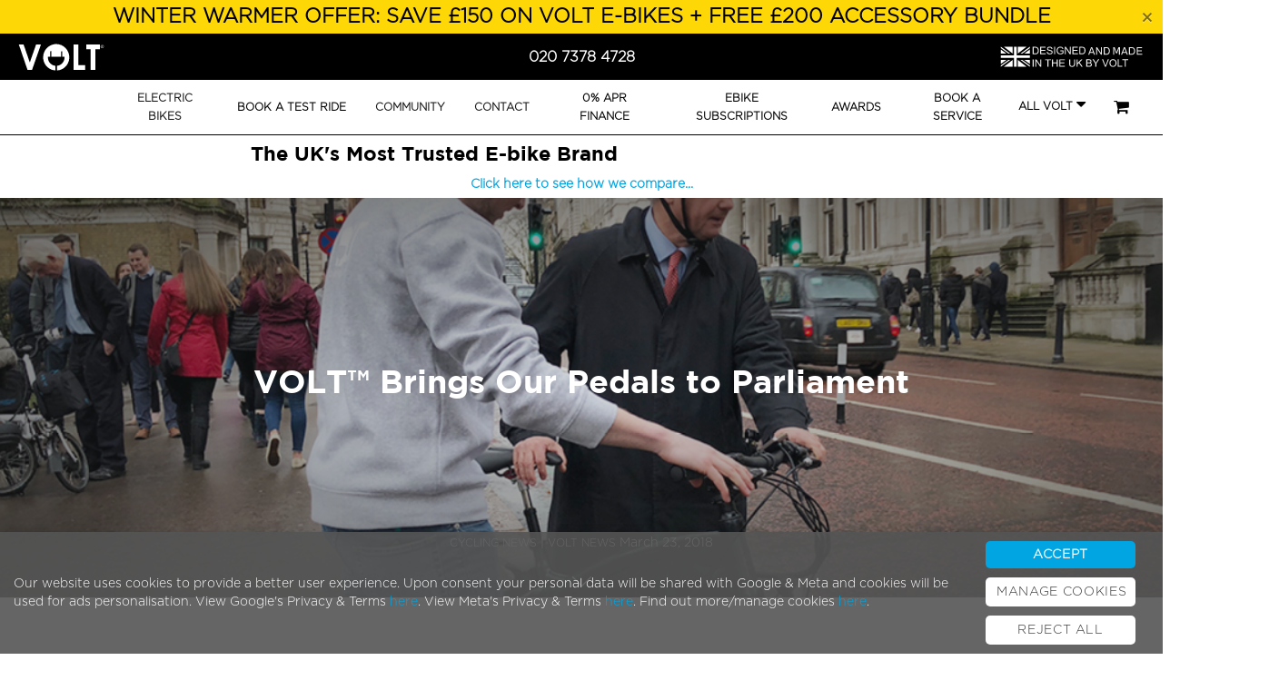

--- FILE ---
content_type: text/html; charset=UTF-8
request_url: https://voltbikes.co.uk/blog/volt-news/volt-brings-our-pedals-to-parliament/
body_size: 41746
content:
<!DOCTYPE html>
<html lang="en-GB" class="no-js">
<head>
	<meta charset="UTF-8">
	<meta name="viewport" content="width=device-width, initial-scale=1">
	<link rel="profile" href="https://gmpg.org/xfn/11">
	  
	<script type="566ff18e0760c5b002ffd71c-text/javascript">(function(html){html.className = html.className.replace(/\bno-js\b/,'js')})(document.documentElement);</script>
<meta name='robots' content='index, follow, max-image-preview:large, max-snippet:-1, max-video-preview:-1' />

	<!-- This site is optimized with the Yoast SEO plugin v23.8 - https://yoast.com/wordpress/plugins/seo/ -->
	<title>VOLT&#x2122; Brings Our Pedals to Parliament - Volt News</title>
	<meta name="description" content="Last week we got an opportunity to raise awareness about e-bikes on the highest levels of government by giving test rides to Lords, Baronesses and MPs." />
	<link rel="canonical" href="https://voltbikes.co.uk/blog/volt-news/volt-brings-our-pedals-to-parliament/" />
	<meta property="og:locale" content="en_GB" />
	<meta property="og:type" content="article" />
	<meta property="og:title" content="VOLT&#x2122; Brings Our Pedals to Parliament - Volt News" />
	<meta property="og:description" content="Last week we got an opportunity to raise awareness about e-bikes on the highest levels of government by giving test rides to Lords, Baronesses and MPs." />
	<meta property="og:url" content="https://voltbikes.co.uk/blog/volt-news/volt-brings-our-pedals-to-parliament/" />
	<meta property="og:site_name" content="Volt News" />
	<meta property="article:published_time" content="2018-03-23T11:29:10+00:00" />
	<meta property="article:modified_time" content="2019-02-21T11:48:44+00:00" />
	<meta property="og:image" content="https://i0.wp.com/voltbikes.co.uk/blog/wp-content/uploads/2018/03/VOLT-parliament.png?fit=1000%2C750&ssl=1" />
	<meta property="og:image:width" content="1000" />
	<meta property="og:image:height" content="750" />
	<meta property="og:image:type" content="image/png" />
	<meta name="author" content="volt" />
	<meta name="twitter:card" content="summary_large_image" />
	<meta name="twitter:label1" content="Written by" />
	<meta name="twitter:data1" content="volt" />
	<meta name="twitter:label2" content="Estimated reading time" />
	<meta name="twitter:data2" content="1 minute" />
	<script type="application/ld+json" class="yoast-schema-graph">{"@context":"https://schema.org","@graph":[{"@type":"Article","@id":"https://voltbikes.co.uk/blog/volt-news/volt-brings-our-pedals-to-parliament/#article","isPartOf":{"@id":"https://voltbikes.co.uk/blog/volt-news/volt-brings-our-pedals-to-parliament/"},"author":{"name":"volt","@id":"https://voltbikes.co.uk/blog/#/schema/person/270ac91e2ebe73c144050377e39e49b0"},"headline":"VOLT&#x2122; Brings Our Pedals to Parliament","datePublished":"2018-03-23T11:29:10+00:00","dateModified":"2019-02-21T11:48:44+00:00","mainEntityOfPage":{"@id":"https://voltbikes.co.uk/blog/volt-news/volt-brings-our-pedals-to-parliament/"},"wordCount":164,"publisher":{"@id":"https://voltbikes.co.uk/blog/#organization"},"image":{"@id":"https://voltbikes.co.uk/blog/volt-news/volt-brings-our-pedals-to-parliament/#primaryimage"},"thumbnailUrl":"https://voltbikes.co.uk/blog/wp-content/uploads/2018/03/VOLT-parliament.png","articleSection":["Cycling News","VOLT News"],"inLanguage":"en-GB"},{"@type":"WebPage","@id":"https://voltbikes.co.uk/blog/volt-news/volt-brings-our-pedals-to-parliament/","url":"https://voltbikes.co.uk/blog/volt-news/volt-brings-our-pedals-to-parliament/","name":"VOLT&#x2122; Brings Our Pedals to Parliament - Volt News","isPartOf":{"@id":"https://voltbikes.co.uk/blog/#website"},"primaryImageOfPage":{"@id":"https://voltbikes.co.uk/blog/volt-news/volt-brings-our-pedals-to-parliament/#primaryimage"},"image":{"@id":"https://voltbikes.co.uk/blog/volt-news/volt-brings-our-pedals-to-parliament/#primaryimage"},"thumbnailUrl":"https://voltbikes.co.uk/blog/wp-content/uploads/2018/03/VOLT-parliament.png","datePublished":"2018-03-23T11:29:10+00:00","dateModified":"2019-02-21T11:48:44+00:00","description":"Last week we got an opportunity to raise awareness about e-bikes on the highest levels of government by giving test rides to Lords, Baronesses and MPs.","breadcrumb":{"@id":"https://voltbikes.co.uk/blog/volt-news/volt-brings-our-pedals-to-parliament/#breadcrumb"},"inLanguage":"en-GB","potentialAction":[{"@type":"ReadAction","target":["https://voltbikes.co.uk/blog/volt-news/volt-brings-our-pedals-to-parliament/"]}]},{"@type":"ImageObject","inLanguage":"en-GB","@id":"https://voltbikes.co.uk/blog/volt-news/volt-brings-our-pedals-to-parliament/#primaryimage","url":"https://voltbikes.co.uk/blog/wp-content/uploads/2018/03/VOLT-parliament.png","contentUrl":"https://voltbikes.co.uk/blog/wp-content/uploads/2018/03/VOLT-parliament.png","width":1000,"height":750,"caption":"A VOLT Bikes representative shows a member of Parliament an electric bike"},{"@type":"BreadcrumbList","@id":"https://voltbikes.co.uk/blog/volt-news/volt-brings-our-pedals-to-parliament/#breadcrumb","itemListElement":[{"@type":"ListItem","position":1,"name":"Volt Blog","item":"https://voltbikes.co.uk/blog/"},{"@type":"ListItem","position":2,"name":"VOLT News","item":"https://voltbikes.co.uk/blog/category/volt-news/"},{"@type":"ListItem","position":3,"name":"VOLT&#x2122; Brings Our Pedals to Parliament"}]},{"@type":"WebSite","@id":"https://voltbikes.co.uk/blog/#website","url":"https://voltbikes.co.uk/blog/","name":"Volt News","description":"Latest E-Bike News and Reviews","publisher":{"@id":"https://voltbikes.co.uk/blog/#organization"},"potentialAction":[{"@type":"SearchAction","target":{"@type":"EntryPoint","urlTemplate":"https://voltbikes.co.uk/blog/?s={search_term_string}"},"query-input":{"@type":"PropertyValueSpecification","valueRequired":true,"valueName":"search_term_string"}}],"inLanguage":"en-GB"},{"@type":"Organization","@id":"https://voltbikes.co.uk/blog/#organization","name":"Volt","url":"https://voltbikes.co.uk/blog/","logo":{"@type":"ImageObject","inLanguage":"en-GB","@id":"https://voltbikes.co.uk/blog/#/schema/logo/image/","url":"https://i0.wp.com/voltbikes.co.uk/blog/wp-content/uploads/2019/05/volt-logo-BonW-thin.png?fit=1961%2C807&ssl=1","contentUrl":"https://i0.wp.com/voltbikes.co.uk/blog/wp-content/uploads/2019/05/volt-logo-BonW-thin.png?fit=1961%2C807&ssl=1","width":1961,"height":807,"caption":"Volt"},"image":{"@id":"https://voltbikes.co.uk/blog/#/schema/logo/image/"}},{"@type":"Person","@id":"https://voltbikes.co.uk/blog/#/schema/person/270ac91e2ebe73c144050377e39e49b0","name":"volt","url":"https://voltbikes.co.uk/blog/author/volt/"}]}</script>
	<!-- / Yoast SEO plugin. -->


<link rel='dns-prefetch' href='//fonts.googleapis.com' />
<link rel='dns-prefetch' href='//c0.wp.com' />
<link href='https://fonts.gstatic.com' crossorigin rel='preconnect' />
<link rel="alternate" type="application/rss+xml" title="Volt News &raquo; Feed" href="https://voltbikes.co.uk/blog/feed/" />
<link rel="alternate" type="application/rss+xml" title="Volt News &raquo; Comments Feed" href="https://voltbikes.co.uk/blog/comments/feed/" />
<script type="566ff18e0760c5b002ffd71c-text/javascript">
window._wpemojiSettings = {"baseUrl":"https:\/\/s.w.org\/images\/core\/emoji\/15.0.3\/72x72\/","ext":".png","svgUrl":"https:\/\/s.w.org\/images\/core\/emoji\/15.0.3\/svg\/","svgExt":".svg","source":{"concatemoji":"https:\/\/voltbikes.co.uk\/blog\/wp-includes\/js\/wp-emoji-release.min.js"}};
/*! This file is auto-generated */
!function(i,n){var o,s,e;function c(e){try{var t={supportTests:e,timestamp:(new Date).valueOf()};sessionStorage.setItem(o,JSON.stringify(t))}catch(e){}}function p(e,t,n){e.clearRect(0,0,e.canvas.width,e.canvas.height),e.fillText(t,0,0);var t=new Uint32Array(e.getImageData(0,0,e.canvas.width,e.canvas.height).data),r=(e.clearRect(0,0,e.canvas.width,e.canvas.height),e.fillText(n,0,0),new Uint32Array(e.getImageData(0,0,e.canvas.width,e.canvas.height).data));return t.every(function(e,t){return e===r[t]})}function u(e,t,n){switch(t){case"flag":return n(e,"\ud83c\udff3\ufe0f\u200d\u26a7\ufe0f","\ud83c\udff3\ufe0f\u200b\u26a7\ufe0f")?!1:!n(e,"\ud83c\uddfa\ud83c\uddf3","\ud83c\uddfa\u200b\ud83c\uddf3")&&!n(e,"\ud83c\udff4\udb40\udc67\udb40\udc62\udb40\udc65\udb40\udc6e\udb40\udc67\udb40\udc7f","\ud83c\udff4\u200b\udb40\udc67\u200b\udb40\udc62\u200b\udb40\udc65\u200b\udb40\udc6e\u200b\udb40\udc67\u200b\udb40\udc7f");case"emoji":return!n(e,"\ud83d\udc26\u200d\u2b1b","\ud83d\udc26\u200b\u2b1b")}return!1}function f(e,t,n){var r="undefined"!=typeof WorkerGlobalScope&&self instanceof WorkerGlobalScope?new OffscreenCanvas(300,150):i.createElement("canvas"),a=r.getContext("2d",{willReadFrequently:!0}),o=(a.textBaseline="top",a.font="600 32px Arial",{});return e.forEach(function(e){o[e]=t(a,e,n)}),o}function t(e){var t=i.createElement("script");t.src=e,t.defer=!0,i.head.appendChild(t)}"undefined"!=typeof Promise&&(o="wpEmojiSettingsSupports",s=["flag","emoji"],n.supports={everything:!0,everythingExceptFlag:!0},e=new Promise(function(e){i.addEventListener("DOMContentLoaded",e,{once:!0})}),new Promise(function(t){var n=function(){try{var e=JSON.parse(sessionStorage.getItem(o));if("object"==typeof e&&"number"==typeof e.timestamp&&(new Date).valueOf()<e.timestamp+604800&&"object"==typeof e.supportTests)return e.supportTests}catch(e){}return null}();if(!n){if("undefined"!=typeof Worker&&"undefined"!=typeof OffscreenCanvas&&"undefined"!=typeof URL&&URL.createObjectURL&&"undefined"!=typeof Blob)try{var e="postMessage("+f.toString()+"("+[JSON.stringify(s),u.toString(),p.toString()].join(",")+"));",r=new Blob([e],{type:"text/javascript"}),a=new Worker(URL.createObjectURL(r),{name:"wpTestEmojiSupports"});return void(a.onmessage=function(e){c(n=e.data),a.terminate(),t(n)})}catch(e){}c(n=f(s,u,p))}t(n)}).then(function(e){for(var t in e)n.supports[t]=e[t],n.supports.everything=n.supports.everything&&n.supports[t],"flag"!==t&&(n.supports.everythingExceptFlag=n.supports.everythingExceptFlag&&n.supports[t]);n.supports.everythingExceptFlag=n.supports.everythingExceptFlag&&!n.supports.flag,n.DOMReady=!1,n.readyCallback=function(){n.DOMReady=!0}}).then(function(){return e}).then(function(){var e;n.supports.everything||(n.readyCallback(),(e=n.source||{}).concatemoji?t(e.concatemoji):e.wpemoji&&e.twemoji&&(t(e.twemoji),t(e.wpemoji)))}))}((window,document),window._wpemojiSettings);
</script>
<link rel='stylesheet' id='twentysixteen-jetpack-css' href='https://c0.wp.com/p/jetpack/13.9.1/modules/theme-tools/compat/twentysixteen.css' media='all' />
<link rel='stylesheet' id='jetpack_related-posts-css' href='https://c0.wp.com/p/jetpack/13.9.1/modules/related-posts/related-posts.css' media='all' />
<style id='wp-emoji-styles-inline-css'>

	img.wp-smiley, img.emoji {
		display: inline !important;
		border: none !important;
		box-shadow: none !important;
		height: 1em !important;
		width: 1em !important;
		margin: 0 0.07em !important;
		vertical-align: -0.1em !important;
		background: none !important;
		padding: 0 !important;
	}
</style>
<link rel='stylesheet' id='wp-block-library-css' href='https://c0.wp.com/c/6.6.4/wp-includes/css/dist/block-library/style.min.css' media='all' />
<style id='wp-block-library-theme-inline-css'>
.wp-block-audio :where(figcaption){color:#555;font-size:13px;text-align:center}.is-dark-theme .wp-block-audio :where(figcaption){color:#ffffffa6}.wp-block-audio{margin:0 0 1em}.wp-block-code{border:1px solid #ccc;border-radius:4px;font-family:Menlo,Consolas,monaco,monospace;padding:.8em 1em}.wp-block-embed :where(figcaption){color:#555;font-size:13px;text-align:center}.is-dark-theme .wp-block-embed :where(figcaption){color:#ffffffa6}.wp-block-embed{margin:0 0 1em}.blocks-gallery-caption{color:#555;font-size:13px;text-align:center}.is-dark-theme .blocks-gallery-caption{color:#ffffffa6}:root :where(.wp-block-image figcaption){color:#555;font-size:13px;text-align:center}.is-dark-theme :root :where(.wp-block-image figcaption){color:#ffffffa6}.wp-block-image{margin:0 0 1em}.wp-block-pullquote{border-bottom:4px solid;border-top:4px solid;color:currentColor;margin-bottom:1.75em}.wp-block-pullquote cite,.wp-block-pullquote footer,.wp-block-pullquote__citation{color:currentColor;font-size:.8125em;font-style:normal;text-transform:uppercase}.wp-block-quote{border-left:.25em solid;margin:0 0 1.75em;padding-left:1em}.wp-block-quote cite,.wp-block-quote footer{color:currentColor;font-size:.8125em;font-style:normal;position:relative}.wp-block-quote.has-text-align-right{border-left:none;border-right:.25em solid;padding-left:0;padding-right:1em}.wp-block-quote.has-text-align-center{border:none;padding-left:0}.wp-block-quote.is-large,.wp-block-quote.is-style-large,.wp-block-quote.is-style-plain{border:none}.wp-block-search .wp-block-search__label{font-weight:700}.wp-block-search__button{border:1px solid #ccc;padding:.375em .625em}:where(.wp-block-group.has-background){padding:1.25em 2.375em}.wp-block-separator.has-css-opacity{opacity:.4}.wp-block-separator{border:none;border-bottom:2px solid;margin-left:auto;margin-right:auto}.wp-block-separator.has-alpha-channel-opacity{opacity:1}.wp-block-separator:not(.is-style-wide):not(.is-style-dots){width:100px}.wp-block-separator.has-background:not(.is-style-dots){border-bottom:none;height:1px}.wp-block-separator.has-background:not(.is-style-wide):not(.is-style-dots){height:2px}.wp-block-table{margin:0 0 1em}.wp-block-table td,.wp-block-table th{word-break:normal}.wp-block-table :where(figcaption){color:#555;font-size:13px;text-align:center}.is-dark-theme .wp-block-table :where(figcaption){color:#ffffffa6}.wp-block-video :where(figcaption){color:#555;font-size:13px;text-align:center}.is-dark-theme .wp-block-video :where(figcaption){color:#ffffffa6}.wp-block-video{margin:0 0 1em}:root :where(.wp-block-template-part.has-background){margin-bottom:0;margin-top:0;padding:1.25em 2.375em}
</style>
<link rel='stylesheet' id='mediaelement-css' href='https://c0.wp.com/c/6.6.4/wp-includes/js/mediaelement/mediaelementplayer-legacy.min.css' media='all' />
<link rel='stylesheet' id='wp-mediaelement-css' href='https://c0.wp.com/c/6.6.4/wp-includes/js/mediaelement/wp-mediaelement.min.css' media='all' />
<style id='jetpack-sharing-buttons-style-inline-css'>
.jetpack-sharing-buttons__services-list{display:flex;flex-direction:row;flex-wrap:wrap;gap:0;list-style-type:none;margin:5px;padding:0}.jetpack-sharing-buttons__services-list.has-small-icon-size{font-size:12px}.jetpack-sharing-buttons__services-list.has-normal-icon-size{font-size:16px}.jetpack-sharing-buttons__services-list.has-large-icon-size{font-size:24px}.jetpack-sharing-buttons__services-list.has-huge-icon-size{font-size:36px}@media print{.jetpack-sharing-buttons__services-list{display:none!important}}.editor-styles-wrapper .wp-block-jetpack-sharing-buttons{gap:0;padding-inline-start:0}ul.jetpack-sharing-buttons__services-list.has-background{padding:1.25em 2.375em}
</style>
<style id='classic-theme-styles-inline-css'>
/*! This file is auto-generated */
.wp-block-button__link{color:#fff;background-color:#32373c;border-radius:9999px;box-shadow:none;text-decoration:none;padding:calc(.667em + 2px) calc(1.333em + 2px);font-size:1.125em}.wp-block-file__button{background:#32373c;color:#fff;text-decoration:none}
</style>
<style id='global-styles-inline-css'>
:root{--wp--preset--aspect-ratio--square: 1;--wp--preset--aspect-ratio--4-3: 4/3;--wp--preset--aspect-ratio--3-4: 3/4;--wp--preset--aspect-ratio--3-2: 3/2;--wp--preset--aspect-ratio--2-3: 2/3;--wp--preset--aspect-ratio--16-9: 16/9;--wp--preset--aspect-ratio--9-16: 9/16;--wp--preset--color--black: #000000;--wp--preset--color--cyan-bluish-gray: #abb8c3;--wp--preset--color--white: #fff;--wp--preset--color--pale-pink: #f78da7;--wp--preset--color--vivid-red: #cf2e2e;--wp--preset--color--luminous-vivid-orange: #ff6900;--wp--preset--color--luminous-vivid-amber: #fcb900;--wp--preset--color--light-green-cyan: #7bdcb5;--wp--preset--color--vivid-green-cyan: #00d084;--wp--preset--color--pale-cyan-blue: #8ed1fc;--wp--preset--color--vivid-cyan-blue: #0693e3;--wp--preset--color--vivid-purple: #9b51e0;--wp--preset--color--dark-gray: #1a1a1a;--wp--preset--color--medium-gray: #686868;--wp--preset--color--light-gray: #e5e5e5;--wp--preset--color--blue-gray: #4d545c;--wp--preset--color--bright-blue: #007acc;--wp--preset--color--light-blue: #9adffd;--wp--preset--color--dark-brown: #402b30;--wp--preset--color--medium-brown: #774e24;--wp--preset--color--dark-red: #640c1f;--wp--preset--color--bright-red: #ff675f;--wp--preset--color--yellow: #ffef8e;--wp--preset--gradient--vivid-cyan-blue-to-vivid-purple: linear-gradient(135deg,rgba(6,147,227,1) 0%,rgb(155,81,224) 100%);--wp--preset--gradient--light-green-cyan-to-vivid-green-cyan: linear-gradient(135deg,rgb(122,220,180) 0%,rgb(0,208,130) 100%);--wp--preset--gradient--luminous-vivid-amber-to-luminous-vivid-orange: linear-gradient(135deg,rgba(252,185,0,1) 0%,rgba(255,105,0,1) 100%);--wp--preset--gradient--luminous-vivid-orange-to-vivid-red: linear-gradient(135deg,rgba(255,105,0,1) 0%,rgb(207,46,46) 100%);--wp--preset--gradient--very-light-gray-to-cyan-bluish-gray: linear-gradient(135deg,rgb(238,238,238) 0%,rgb(169,184,195) 100%);--wp--preset--gradient--cool-to-warm-spectrum: linear-gradient(135deg,rgb(74,234,220) 0%,rgb(151,120,209) 20%,rgb(207,42,186) 40%,rgb(238,44,130) 60%,rgb(251,105,98) 80%,rgb(254,248,76) 100%);--wp--preset--gradient--blush-light-purple: linear-gradient(135deg,rgb(255,206,236) 0%,rgb(152,150,240) 100%);--wp--preset--gradient--blush-bordeaux: linear-gradient(135deg,rgb(254,205,165) 0%,rgb(254,45,45) 50%,rgb(107,0,62) 100%);--wp--preset--gradient--luminous-dusk: linear-gradient(135deg,rgb(255,203,112) 0%,rgb(199,81,192) 50%,rgb(65,88,208) 100%);--wp--preset--gradient--pale-ocean: linear-gradient(135deg,rgb(255,245,203) 0%,rgb(182,227,212) 50%,rgb(51,167,181) 100%);--wp--preset--gradient--electric-grass: linear-gradient(135deg,rgb(202,248,128) 0%,rgb(113,206,126) 100%);--wp--preset--gradient--midnight: linear-gradient(135deg,rgb(2,3,129) 0%,rgb(40,116,252) 100%);--wp--preset--font-size--small: 13px;--wp--preset--font-size--medium: 20px;--wp--preset--font-size--large: 36px;--wp--preset--font-size--x-large: 42px;--wp--preset--spacing--20: 0.44rem;--wp--preset--spacing--30: 0.67rem;--wp--preset--spacing--40: 1rem;--wp--preset--spacing--50: 1.5rem;--wp--preset--spacing--60: 2.25rem;--wp--preset--spacing--70: 3.38rem;--wp--preset--spacing--80: 5.06rem;--wp--preset--shadow--natural: 6px 6px 9px rgba(0, 0, 0, 0.2);--wp--preset--shadow--deep: 12px 12px 50px rgba(0, 0, 0, 0.4);--wp--preset--shadow--sharp: 6px 6px 0px rgba(0, 0, 0, 0.2);--wp--preset--shadow--outlined: 6px 6px 0px -3px rgba(255, 255, 255, 1), 6px 6px rgba(0, 0, 0, 1);--wp--preset--shadow--crisp: 6px 6px 0px rgba(0, 0, 0, 1);}:where(.is-layout-flex){gap: 0.5em;}:where(.is-layout-grid){gap: 0.5em;}body .is-layout-flex{display: flex;}.is-layout-flex{flex-wrap: wrap;align-items: center;}.is-layout-flex > :is(*, div){margin: 0;}body .is-layout-grid{display: grid;}.is-layout-grid > :is(*, div){margin: 0;}:where(.wp-block-columns.is-layout-flex){gap: 2em;}:where(.wp-block-columns.is-layout-grid){gap: 2em;}:where(.wp-block-post-template.is-layout-flex){gap: 1.25em;}:where(.wp-block-post-template.is-layout-grid){gap: 1.25em;}.has-black-color{color: var(--wp--preset--color--black) !important;}.has-cyan-bluish-gray-color{color: var(--wp--preset--color--cyan-bluish-gray) !important;}.has-white-color{color: var(--wp--preset--color--white) !important;}.has-pale-pink-color{color: var(--wp--preset--color--pale-pink) !important;}.has-vivid-red-color{color: var(--wp--preset--color--vivid-red) !important;}.has-luminous-vivid-orange-color{color: var(--wp--preset--color--luminous-vivid-orange) !important;}.has-luminous-vivid-amber-color{color: var(--wp--preset--color--luminous-vivid-amber) !important;}.has-light-green-cyan-color{color: var(--wp--preset--color--light-green-cyan) !important;}.has-vivid-green-cyan-color{color: var(--wp--preset--color--vivid-green-cyan) !important;}.has-pale-cyan-blue-color{color: var(--wp--preset--color--pale-cyan-blue) !important;}.has-vivid-cyan-blue-color{color: var(--wp--preset--color--vivid-cyan-blue) !important;}.has-vivid-purple-color{color: var(--wp--preset--color--vivid-purple) !important;}.has-black-background-color{background-color: var(--wp--preset--color--black) !important;}.has-cyan-bluish-gray-background-color{background-color: var(--wp--preset--color--cyan-bluish-gray) !important;}.has-white-background-color{background-color: var(--wp--preset--color--white) !important;}.has-pale-pink-background-color{background-color: var(--wp--preset--color--pale-pink) !important;}.has-vivid-red-background-color{background-color: var(--wp--preset--color--vivid-red) !important;}.has-luminous-vivid-orange-background-color{background-color: var(--wp--preset--color--luminous-vivid-orange) !important;}.has-luminous-vivid-amber-background-color{background-color: var(--wp--preset--color--luminous-vivid-amber) !important;}.has-light-green-cyan-background-color{background-color: var(--wp--preset--color--light-green-cyan) !important;}.has-vivid-green-cyan-background-color{background-color: var(--wp--preset--color--vivid-green-cyan) !important;}.has-pale-cyan-blue-background-color{background-color: var(--wp--preset--color--pale-cyan-blue) !important;}.has-vivid-cyan-blue-background-color{background-color: var(--wp--preset--color--vivid-cyan-blue) !important;}.has-vivid-purple-background-color{background-color: var(--wp--preset--color--vivid-purple) !important;}.has-black-border-color{border-color: var(--wp--preset--color--black) !important;}.has-cyan-bluish-gray-border-color{border-color: var(--wp--preset--color--cyan-bluish-gray) !important;}.has-white-border-color{border-color: var(--wp--preset--color--white) !important;}.has-pale-pink-border-color{border-color: var(--wp--preset--color--pale-pink) !important;}.has-vivid-red-border-color{border-color: var(--wp--preset--color--vivid-red) !important;}.has-luminous-vivid-orange-border-color{border-color: var(--wp--preset--color--luminous-vivid-orange) !important;}.has-luminous-vivid-amber-border-color{border-color: var(--wp--preset--color--luminous-vivid-amber) !important;}.has-light-green-cyan-border-color{border-color: var(--wp--preset--color--light-green-cyan) !important;}.has-vivid-green-cyan-border-color{border-color: var(--wp--preset--color--vivid-green-cyan) !important;}.has-pale-cyan-blue-border-color{border-color: var(--wp--preset--color--pale-cyan-blue) !important;}.has-vivid-cyan-blue-border-color{border-color: var(--wp--preset--color--vivid-cyan-blue) !important;}.has-vivid-purple-border-color{border-color: var(--wp--preset--color--vivid-purple) !important;}.has-vivid-cyan-blue-to-vivid-purple-gradient-background{background: var(--wp--preset--gradient--vivid-cyan-blue-to-vivid-purple) !important;}.has-light-green-cyan-to-vivid-green-cyan-gradient-background{background: var(--wp--preset--gradient--light-green-cyan-to-vivid-green-cyan) !important;}.has-luminous-vivid-amber-to-luminous-vivid-orange-gradient-background{background: var(--wp--preset--gradient--luminous-vivid-amber-to-luminous-vivid-orange) !important;}.has-luminous-vivid-orange-to-vivid-red-gradient-background{background: var(--wp--preset--gradient--luminous-vivid-orange-to-vivid-red) !important;}.has-very-light-gray-to-cyan-bluish-gray-gradient-background{background: var(--wp--preset--gradient--very-light-gray-to-cyan-bluish-gray) !important;}.has-cool-to-warm-spectrum-gradient-background{background: var(--wp--preset--gradient--cool-to-warm-spectrum) !important;}.has-blush-light-purple-gradient-background{background: var(--wp--preset--gradient--blush-light-purple) !important;}.has-blush-bordeaux-gradient-background{background: var(--wp--preset--gradient--blush-bordeaux) !important;}.has-luminous-dusk-gradient-background{background: var(--wp--preset--gradient--luminous-dusk) !important;}.has-pale-ocean-gradient-background{background: var(--wp--preset--gradient--pale-ocean) !important;}.has-electric-grass-gradient-background{background: var(--wp--preset--gradient--electric-grass) !important;}.has-midnight-gradient-background{background: var(--wp--preset--gradient--midnight) !important;}.has-small-font-size{font-size: var(--wp--preset--font-size--small) !important;}.has-medium-font-size{font-size: var(--wp--preset--font-size--medium) !important;}.has-large-font-size{font-size: var(--wp--preset--font-size--large) !important;}.has-x-large-font-size{font-size: var(--wp--preset--font-size--x-large) !important;}
:where(.wp-block-post-template.is-layout-flex){gap: 1.25em;}:where(.wp-block-post-template.is-layout-grid){gap: 1.25em;}
:where(.wp-block-columns.is-layout-flex){gap: 2em;}:where(.wp-block-columns.is-layout-grid){gap: 2em;}
:root :where(.wp-block-pullquote){font-size: 1.5em;line-height: 1.6;}
</style>
<link rel='stylesheet' id='twentysixteen-fonts-css' href='https://fonts.googleapis.com/css?family=Merriweather%3A400%2C700%2C900%2C400italic%2C700italic%2C900italic%7CMontserrat%3A400%2C700%7CInconsolata%3A400&#038;subset=latin%2Clatin-ext&#038;display=fallback' media='all' />
<link rel='stylesheet' id='genericons-css' href='https://c0.wp.com/p/jetpack/13.9.1/_inc/genericons/genericons/genericons.css' media='all' />
<link rel='stylesheet' id='twentysixteen-style-css' href='https://voltbikes.co.uk/blog/wp-content/themes/twentysixteen-child/style.css' media='all' />
<link rel='stylesheet' id='twentysixteen-block-style-css' href='https://voltbikes.co.uk/blog/wp-content/themes/twentysixteen/css/blocks.css' media='all' />
<!--[if lt IE 10]>
<link rel='stylesheet' id='twentysixteen-ie-css' href='https://voltbikes.co.uk/blog/wp-content/themes/twentysixteen/css/ie.css' media='all' />
<![endif]-->
<!--[if lt IE 9]>
<link rel='stylesheet' id='twentysixteen-ie8-css' href='https://voltbikes.co.uk/blog/wp-content/themes/twentysixteen/css/ie8.css' media='all' />
<![endif]-->
<!--[if lt IE 8]>
<link rel='stylesheet' id='twentysixteen-ie7-css' href='https://voltbikes.co.uk/blog/wp-content/themes/twentysixteen/css/ie7.css' media='all' />
<![endif]-->
<script id="jetpack_related-posts-js-extra" type="566ff18e0760c5b002ffd71c-text/javascript">
var related_posts_js_options = {"post_heading":"h4"};
</script>
<script src="https://c0.wp.com/p/jetpack/13.9.1/_inc/build/related-posts/related-posts.min.js" id="jetpack_related-posts-js" type="566ff18e0760c5b002ffd71c-text/javascript"></script>
<script src="https://c0.wp.com/c/6.6.4/wp-includes/js/jquery/jquery.min.js" id="jquery-core-js" type="566ff18e0760c5b002ffd71c-text/javascript"></script>
<script src="https://c0.wp.com/c/6.6.4/wp-includes/js/jquery/jquery-migrate.min.js" id="jquery-migrate-js" type="566ff18e0760c5b002ffd71c-text/javascript"></script>
<!--[if lt IE 9]>
<script src="https://voltbikes.co.uk/blog/wp-content/themes/twentysixteen/js/html5.js" id="twentysixteen-html5-js"></script>
<![endif]-->
<link rel="https://api.w.org/" href="https://voltbikes.co.uk/blog/wp-json/" /><link rel="alternate" title="JSON" type="application/json" href="https://voltbikes.co.uk/blog/wp-json/wp/v2/posts/2788" /><link rel="EditURI" type="application/rsd+xml" title="RSD" href="https://voltbikes.co.uk/blog/xmlrpc.php?rsd" />
<meta name="generator" content="WordPress 6.6.4" />
<link rel='shortlink' href='https://voltbikes.co.uk/blog/?p=2788' />
		<style id="wp-custom-css">
			.quotediv{
  margin: 0 auto;
  padding: 50px 0 70px 0;
  width: 50%;
}

.quotediv p {
  margin-bottom: 0;
    font-size: 24px;
    text-align: center;
    line-height: 4rem;
}

.quotediv p em {
  color: #000;
    padding: 5px;
    margin: 5px 0;
}

.quoteleft{
  font-size: 65px;
  color: #90949c;
	overflow: visible;
}

.quoteright{
  font-size: 65px;
  color: #90949c;
  position: absolute;
    padding-top: 50px;
	overflow: visible;
}

@media (max-width: 768px) {
  .quotediv{
  margin: 0 auto;
  padding: 50px 0 70px 0;
  width: 90%;
}
}

@media (max-width: 375px) {
	 .quotediv{
  margin: 0 auto;
  padding: 50px 0 70px 0;
  width: 85%;
}
	.quoteleft {
    font-size: 65px;
    color: #90949c;
    position: absolute;
    left: 0;
    z-index: 99;
    width: 65px;
    overflow: visible;
    line-height: 5rem;
}
  .quoteright {
    font-size: 65px;
    color: #90949c;
    right: 25px;
    position: absolute;
    padding-top: 29px;
    z-index: 99;
    overflow: visible;
    width: 65px;
    overflow: visible;
    line-height: 5rem;
}
}		</style>
			
  <link rel="stylesheet" href="/css/font-awesome-4.min.css" />
  <link rel="preload" href="/fonts/light/light.woff" as="font" type="font/woff" crossorigin>
  <link rel="preload" href="/fonts/bold/bold.woff" as="font" type="font/woff" crossorigin>
  <link href="/css/style.css?v=1.1" rel="stylesheet" />
	<link href="/blog/wp-content/themes/twentysixteen-child/imagehover.css?version=1.6" rel="stylesheet" />

  <script src="/js/jquery.min.js" type="566ff18e0760c5b002ffd71c-text/javascript"></script> 
	<script src="/js/bootstrap.min.js" type="566ff18e0760c5b002ffd71c-text/javascript"></script>
  

<!-- Global site tag (gtag.js) - Google Analytics -->
<script async src="https://www.googletagmanager.com/gtag/js?id=UA-33001280-1" type="566ff18e0760c5b002ffd71c-text/javascript"></script>
<script type="566ff18e0760c5b002ffd71c-text/javascript">
  window.dataLayer = window.dataLayer || [];
  function gtag(){dataLayer.push(arguments);}
  gtag('js', new Date());

  gtag('config', 'UA-33001280-1');
</script>
<script type="566ff18e0760c5b002ffd71c-text/javascript">
    ! function(f, b, e, v, n, t, s) {
        if (f.fbq) return;
        n = f.fbq = function() {
            n.callMethod ? n.callMethod.apply(n, arguments) : n.queue.push(arguments)
        };
        if (!f._fbq) f._fbq = n;
        n.push = n;
        n.loaded = !0;
        n.version = '2.0';
        n.queue = [];
        t = b.createElement(e);
        t.async = !0;
        t.src = v;
        s = b.getElementsByTagName(e)[0];
        s.parentNode.insertBefore(t, s)
    }(window, document, 'script', 'https://connect.facebook.net/en_US/fbevents.js');
    fbq('init', '1411190188927163');
    fbq('track', 'PageView');
</script>

</head>

<body>
  <script type="application/ld+json">
    {
      "@context": "https://schema.org",
      "@type": "Organization",
      "name": "Volt Electric Bikes",
      "description" :"Electric Bikes from award-winning brand VOLT. Discover our wide range with bikes to suit all rider types and budgets.",
      "legalName": "Volt Electric Bikes",
      "url": "https://voltbikes.co.uk/",
      "logo": "https://voltbikes.co.uk/images/logos/volt_logo.png",
      "foundingDate": "2010",
      "founders": [{
          "@type": "Person",
          "name": "James Metcalfe"
        },
        {
          "@type": "Person",
          "name": "Lyle Metcalfe"
        }
      ],
      "address": {
        "@type": "PostalAddress",
        "streetAddress": "The Sea Building",
        "addressLocality": "127-131 Great Suffolk Street",
        "addressRegion": "London",
        "postalCode": "SE1 1PP",
        "addressCountry": "UK"
      },
      "contactPoint": {
        "@type": "ContactPoint",
        "contactType": "customer support",
        "telephone": "+4402073784728",
        "email": "team@voltbikes.co.uk"
      },
      "image": [
        "https://voltbikes.co.uk/images/gallery/updated/pulse-description-3.jpg",
        "https://voltbikes.co.uk/images/gallery/updated/london-description-3.jpg",
        "https://voltbikes.co.uk/images/gallery/updated/burlington-description-3.jpg"
      ],
      "sameAs": [
        "https://www.instagram.com/voltbikes",
        "https://www.facebook.com/voltelectricbikes",
        "https://www.twitter.com/VoltBikesUK",
        "https://www.youtube.com/c/Volt-eBikes"
      ]
    }
  </script>


  <!-- Modal -->
  <div class="modal right fade" id="cart-box-modal" tabindex="-1" >
    <div class="modal-dialog" role="document">
      <div class="modal-content">

        <div class="modal-header">
          <button type="button" class="close" data-dismiss="modal" aria-label="Close"><span aria-hidden="true">&times;</span></button>
          <h4 class="modal-title" id="myModalLabel2">YOUR ORDER</h4>
        </div>

        <div class="modal-body">
          <div class="container-fluid">
            <div class="row">
              <div class="col-lg-12">
                <div class="col-lg-12 nopad" id="order-box"></div>
                <div class="col-lg-12">
                  <div class="clearfix">&nbsp;</div>
                  <hr id="order-box-hr" />
                </div>
                <div class="text-right col-lg-12">
                  <p class="order-discount" id='order-discount'></p>
                  <p class="order-shipping" id='order-shipping'></p>
                  <p class="order-total" id='order-total'></p>
                  <a class="btn btn-default volt-button-order checkout-btn" href="/buy-volt-electric-bikes" id="checkout-btn-box">CHECKOUT</a>
                  <p id="cart-box-empty" style="display: none;">Your Cart is Empty</p>
                </div>
              </div>
            </div>
          </div>
        </div>
      </div>
    </div>
  </div>

  <!-- TOP BANNER -->

  <style>
    .show-banner #menu-top-banner {
      background: #fdd706;
      color: #000;
      position: relative;
      width: 100%;
      padding: 3px 0 3px;
      z-index: 11;
    }

    .show-banner #menu-top-banner p {
      font-size: 17px;
      text-align: center;
      margin: 0;
      padding: 0 24px;
    }

    #menu-top-banner p a {
      color: #000;
    }

    #main-menu .option>a,
    #main-menu .last-option>a,
    #desktop-nav-cart-wrapper .option>a {
      padding: 10px 16px 10px !important;
    }
    .navbar-header, .navbar-brand {
      margin-top: 0;
    }

    @media (max-width:768px) {
      .show-banner #menu-top-banner p {
        font-size: 16px !important;
      }
    }

    

          /*TEMP*/

    #menu-top-banner {
      display: flex;
      justify-content: center;
      align-items: center;
    }

    #top-message a {
      color: #000 !important;
    }

    #top-message2 p {
      color: #fff !important;
    }

    #top-message2 {
      transition: 600ms;
    }

    .show-top-message2 {
      opacity: 1 !important;
    }

    .hide-top-message {
      opacity: 0 !important;
    }
    #top-countdown{
      white-space: nowrap;
    }
    .topCountdownText{
      font-size: 12px;
    }
  </style>

  
<div class="show-banner" id="menu-top-banner-wrapper">
    <div id="menu-top-banner">
      <p style="font-size:22px;" id="top-message"><strong><a href="/promo-terms-and-conditions">WINTER WARMER OFFER: SAVE £150 ON VOLT E-BIKES + FREE £200 ACCESSORY BUNDLE</a></strong></p> 
    

    </div>
  <button type="button" class="close" data-dismiss="modal" aria-label="Close" style="position: absolute; top: 10px; right: 10px; opacity: 0.5;z-index: 11;" onclick="if (!window.__cfRLUnblockHandlers) return false; closeTopBanner('block')" data-cf-modified-566ff18e0760c5b002ffd71c-=""><span aria-hidden="true">×</span></button> 
</div>  
<script type="566ff18e0760c5b002ffd71c-text/javascript">
// setInterval(() => {
//   if(document.querySelector("#top-message2").className){
//     document.querySelector("#top-message2").className = "";
//     document.querySelector("#top-message").className = "";
//     document.querySelector(".show-banner #menu-top-banner").style.background = "#fdd706";
//   } else {
//     document.querySelector("#top-message2").className = "show-top-message2";
//     document.querySelector("#top-message").className = "hide-top-message";
//     document.querySelector(".show-banner #menu-top-banner").style.background = "#e73b2bff";
//   }
// }, 8000);

</script> 


  <nav id="main-menu" class="navbar navbar-blue hidden-xs hidden-sm" style="background: #fff;">

    <div id="top-nav-header">
    <div class="navbar-brand-wrapper">
        <a class="navbar-brand display-volt-logo" href="/"><svg viewBox="0 0 134 42.608" width="75" height="23.83"><path d="M130.943 2.119c.412 0 .814.106 1.206.318.393.21.699.513.917.907.219.393.328.803.328 1.23 0 .422-.108.828-.325 1.218a2.27 2.27 0 0 1-.907.91 2.483 2.483 0 0 1-1.219.322c-.425 0-.832-.107-1.222-.321a2.303 2.303 0 0 1-.907-.91 2.482 2.482 0 0 1-.325-1.22c0-.427.11-.837.328-1.23a2.27 2.27 0 0 1 .92-.906 2.506 2.506 0 0 1 1.206-.318zm0 .406c-.345 0-.68.089-1.008.267-.325.175-.58.428-.764.757a2.058 2.058 0 0 0-.276 1.024c0 .353.09.693.27 1.018.182.323.435.575.76.757.325.18.665.27 1.018.27s.693-.09 1.018-.27c.325-.182.577-.434.757-.757.18-.325.27-.665.27-1.018 0-.355-.092-.697-.276-1.024a1.861 1.861 0 0 0-.764-.757 2.076 2.076 0 0 0-1.005-.267zm-1.076 3.404v-2.64h.907c.31 0 .534.025.673.075.139.047.25.131.332.253a.7.7 0 0 1-.085.891.805.805 0 0 1-.546.24.75.75 0 0 1 .224.14c.107.105.237.28.39.524l.322.517h-.52l-.234-.416c-.184-.327-.332-.532-.445-.615-.078-.06-.192-.09-.342-.09h-.25v1.12zm.426-1.486h.517c.247 0 .415-.037.504-.11a.358.358 0 0 0 .136-.293.35.35 0 0 0-.065-.208.386.386 0 0 0-.182-.14c-.076-.03-.218-.045-.426-.045h-.484z" fill="#231f20"/><path d="M60.257 41.935v-7.127c4.614-.5 7.97-2.89 10.244-6.883 1.202-2.11 1.785-5.75 1.42-7.186h-3.528v-.823c0-2.388-.006-4.775.003-7.162.002-.447-.017-.807-.617-.803-.755.005-1.098.233-1.1.849-.008 2.364-.003 4.729-.003 7.094v.783H51.41v-1.623c0-2.207-.008-4.414.006-6.62.003-.42-.044-.72-.565-.66-.468.052-1.06-.11-1.098.655-.01.225-.004.45-.004.676v7.583h-3.6c-.18 3.432.531 6.517 2.675 9.157 2.167 2.669 4.946 4.324 8.38 4.83.107.015.257.13.34.244.037.05.06.102.061.144.025 2.27.018 4.54.018 6.809-8.598.15-17.42-7.53-18.79-17.2C36.95 11.38 46.655 1.937 57.022.835c12.222-1.3 22.72 8.822 22.492 21.017-.233 12.516-10.769 20.226-19.258 20.083m-39.02-.846-7.13-.05L.531 1.345l7.471.05 9.717 28.173 9.912-28.223 7.52.098zm83.023-7.236H93.582V1.43l-7.363.097.05 39.493 18.04.049zm8.533-25.012h-6.827l.05-7.46h21.403l-.05 7.557-7.02-.05v32.23l-7.557-.05z" fill="#231f20"/><circle r="2.803" cy="4.012" cx="130.765" fill="none"/></svg> </a>
      </div>
      <p class="top-volt-number">020 7378 4728</p>
      <a href="/e-bike-factory" style="  margin-top: 5px;"><svg viewBox="0 0 2483.667 433.333" class="made-uk-svg" style="width: 160px;height:40px;margin-right: 20px;"><defs><clipPath clipPathUnits="userSpaceOnUse" id="a"><path d="M0 1000h2000V0H0z"/></clipPath></defs><path  fill="#fff" d="M252.703 53.638v145.699H27.794v45.062h224.909v151.852h45.062V244.399h224.969v-45.062H297.765v-145.7zm-22.189-.675v117.746L79.321 52.963zM27.108 395.617L188.886 277.87h-30.7L27.108 371.735zm0-48.117l96.245-69.63H27.108zm203.406 48.117V277.87L79.321 395.617zM27.108 52.963l161.778 117.746h-30.7L27.108 76.844zm0 48.116l96.245 69.63H27.108zm495.67 294.538L361.013 276.853h30.712l131.055 94.882zm0-48.804l-96.233-69.96h96.234zm-205.904 48.804V276.853l150.85 118.764zM522.779 52.963L361.012 171.728h30.712L522.78 77.873zm0 48.116l-96.234 70.648h96.234zM316.874 52.963v117.746l150.85-117.746z"/><path d="M2350.87 189.177V62.385h91.663V77.35h-74.899v38.823h70.14v14.882h-70.14v43.157h77.835v14.965zm-117.286-15.2h27.054c8.37 0 14.929-.781 19.665-2.344 4.784-1.55 8.573-3.741 11.39-6.572 3.978-3.965 7.082-9.317 9.307-16.03 2.224-6.725 3.315-14.871 3.315-24.438 0-13.26-2.179-23.455-6.512-30.57-4.38-7.115-9.661-11.9-15.89-14.314-4.474-1.73-11.72-2.605-21.713-2.605h-26.616zm-16.79 14.965V62.162h43.69c9.85 0 17.346.592 22.567 1.8 7.27 1.682 13.437 4.712 18.588 9.08 6.7 5.648 11.697 12.882 15.013 21.667 3.315 8.821 4.972 18.837 4.972 30.145 0 9.626-1.136 18.162-3.398 25.598-2.238 7.434-5.126 13.592-8.631 18.47-3.528 4.878-7.365 8.702-11.568 11.496-4.155 2.794-9.199 4.924-15.119 6.358-5.897 1.444-12.704 2.166-20.364 2.166zm-414.122-14.965h27.054c8.37 0 14.929-.781 19.665-2.344 4.784-1.55 8.573-3.741 11.39-6.572 3.978-3.965 7.082-9.317 9.307-16.03 2.224-6.725 3.315-14.871 3.315-24.438 0-13.26-2.179-23.455-6.512-30.57-4.38-7.115-9.661-11.9-15.89-14.314-4.474-1.73-11.72-2.605-21.713-2.605h-26.616zm-16.789 14.965V62.162h43.69c9.849 0 17.345.592 22.566 1.8 7.27 1.682 13.437 4.712 18.588 9.08 6.7 5.648 11.697 12.882 15.013 21.667 3.315 8.821 4.972 18.837 4.972 30.145 0 9.626-1.136 18.162-3.398 25.598-2.238 7.434-5.126 13.592-8.631 18.47-3.528 4.878-7.365 8.702-11.568 11.496-4.155 2.794-9.199 4.924-15.119 6.358-5.897 1.444-12.704 2.166-20.364 2.166zm-130.332.012V62.162h17.214l66.587 99.548V62.162h16.079v126.792h-17.192l-66.61-99.632v99.632zm484.593-109.862l-23.31 63.21h46.705zm-9.699-16.93h19.482l48.407 127.015h-17.865l-11.57-32.583h-57.255l-11.57 32.583h-18.12zm-183.162 0h25.607l32.413 86.435 32.583-86.435h25.607v127.015h-16.76V77.646l-32.753 87.115h-17.27l-32.753-87.115v111.53h-16.674zM1578.9 79.092l-23.31 63.21h46.705zm-9.699-16.93h19.482l48.407 127.015h-17.866l-11.57-32.583H1550.4l-11.57 32.583h-18.12zm575.063 333.072V283.419h-41.794v-14.977h100.52v14.977h-41.96v111.815zm-118.326 0V268.442h16.788v111.826h62.443v14.966zm-124.886-61.496c0 15.286 4.12 27.327 12.338 36.11 8.217 8.786 18.517 13.192 30.925 13.192 12.61 0 23.016-4.44 31.161-13.308 8.147-8.892 12.23-21.49 12.23-37.806 0-10.324-1.738-19.322-5.22-27.03-3.504-7.695-8.595-13.662-15.296-17.902-6.738-4.226-14.255-6.357-22.638-6.357-11.876 0-22.093 4.085-30.665 12.243-8.548 8.157-12.835 21.785-12.835 40.858m-17.285-.25c0-21.05 5.659-37.52 16.953-49.43 11.296-11.898 25.87-17.853 43.76-17.853 11.699 0 22.26 2.781 31.66 8.381 9.378 5.59 16.552 13.392 21.478 23.396 4.925 9.992 7.388 21.347 7.388 34.028 0 12.882-2.582 24.354-7.791 34.512-5.187 10.147-12.539 17.83-22.023 23.04-9.518 5.222-19.806 7.827-30.806 7.827-11.934 0-22.59-2.877-31.991-8.644-9.4-5.765-16.528-13.639-21.359-23.608-4.866-9.97-7.27-20.53-7.27-31.648m-76.792 61.745l-49.136-126.792h18.163l32.962 92.113a305.189 305.189 0 016.654 20.756 271.836 271.836 0 016.808-20.756l34.276-92.113h17.12l-49.655 126.792zm-164.668 0v-53.706l-48.875-73.086h20.412l25.006 38.242c4.594 7.139 8.904 14.291 12.881 21.431 3.79-6.632 8.407-14.09 13.83-22.39l24.555-37.283h19.56l-50.604 73.086v53.706zm-137.779-14.965h31.578c5.421 0 9.21-.201 11.4-.604 3.872-.687 7.081-1.847 9.697-3.457 2.581-1.623 4.712-3.967 6.393-7.056 1.682-3.08 2.511-6.643 2.511-10.68 0-4.736-1.208-8.82-3.623-12.326-2.44-3.481-5.778-5.932-10.088-7.341-4.285-1.42-10.478-2.119-18.553-2.119h-29.315zm0-58.548h27.41c7.446 0 12.786-.497 16.006-1.468 4.263-1.267 7.483-3.387 9.626-6.31 2.19-2.949 3.257-6.631 3.257-11.071 0-4.203-.995-7.92-3.032-11.118-2.013-3.196-4.901-5.398-8.643-6.57-3.74-1.184-10.158-1.764-19.274-1.764h-25.35zm-16.777 73.513v-126.78h47.572c9.673 0 17.452 1.267 23.29 3.847 5.86 2.57 10.454 6.5 13.769 11.84 3.314 5.34 4.973 10.917 4.973 16.741 0 5.423-1.468 10.526-4.405 15.298-2.96 4.794-7.388 8.644-13.343 11.59 7.684 2.239 13.58 6.087 17.688 11.51 4.132 5.422 6.192 11.828 6.192 19.192 0 5.942-1.255 11.472-3.764 16.576-2.51 5.102-5.612 9.02-9.283 11.792-3.694 2.77-8.324 4.866-13.9 6.274-5.565 1.41-12.36 2.12-20.434 2.12zm-164.748.622V269.064h16.764v62.87l62.965-62.87h22.732l-53.197 51.384 55.541 75.408h-22.14l-45.133-64.172-20.768 20.235v43.937zm-44.02-126.792h16.765v73.252c0 12.74-1.444 22.852-4.346 30.358-2.877 7.495-8.074 13.59-15.593 18.292-7.528 4.7-17.404 7.056-29.623 7.056-11.874 0-21.596-2.06-29.15-6.156-7.552-4.085-12.927-10.005-16.172-17.76-3.22-7.756-4.831-18.352-4.831-31.79v-73.252h16.79v73.169c0 11.012 1.018 19.133 3.054 24.343 2.06 5.22 5.565 9.246 10.537 12.065 4.996 2.817 11.106 4.239 18.304 4.239 12.326 0 21.146-2.795 26.38-8.383 5.232-5.6 7.886-16.35 7.886-32.264zm-250.22 126.792V269.064h91.674v14.965h-74.887v38.823h70.139v14.883h-70.139v43.156h77.835v14.965zm-127.729 0V269.064h16.764v52.07h65.926v-52.07h16.765v126.792h-16.765V336.1h-65.926v59.755zm-76.46 0V284.029h-41.771v-14.965h100.496v14.965H841.36v111.827zm-206.344 0V269.064h17.192l66.61 99.548v-99.548h16.078v126.792h-17.191l-66.61-99.632v99.632zm-46.175-126.78h16.764v126.791h-16.764zm813.684-102.108h27.053c8.37 0 14.93-.782 19.665-2.344 4.784-1.55 8.574-3.742 11.391-6.572 3.977-3.966 7.081-9.318 9.307-16.03 2.224-6.725 3.314-14.872 3.314-24.438 0-13.26-2.178-23.455-6.512-30.57-4.38-7.116-9.661-11.9-15.889-14.314-4.475-1.73-11.721-2.606-21.713-2.606h-26.616zm-16.79 14.965V55.153h43.69c9.849 0 17.345.592 22.566 1.8 7.27 1.681 13.438 4.712 18.588 9.08 6.7 5.648 11.698 12.881 15.014 21.667 3.314 8.821 4.972 18.837 4.972 30.145 0 9.625-1.136 18.161-3.399 25.597-2.237 7.435-5.125 13.592-8.63 18.47-3.529 4.878-7.366 8.702-11.569 11.497-4.154 2.793-9.198 4.924-15.118 6.357-5.898 1.444-12.704 2.167-20.364 2.167zm-117.78 0V55.141h91.662v14.966h-74.899v38.822h70.14v14.883h-70.14v43.156h77.835v14.965zm-128.439 0V55.141h17.215l66.587 99.548V55.141h16.078v126.792h-17.192l-66.609-99.632v99.632zm-78.26-49.739v-14.87l53.705-.083v47.039c-8.24 6.582-16.766 11.52-25.527 14.836-8.761 3.314-17.77 4.972-26.97 4.972-12.457 0-23.775-2.664-33.958-8.004-10.159-5.328-17.853-13.035-23.052-23.123-5.173-10.087-7.779-21.37-7.779-33.815 0-12.348 2.582-23.868 7.744-34.56 5.162-10.69 12.574-18.636 22.247-23.821 9.697-5.185 20.873-7.779 33.495-7.779 9.164 0 17.452 1.48 24.864 4.44 7.412 2.972 13.212 7.116 17.416 12.42 4.226 5.304 7.424 12.219 9.59 20.755l-15.132 4.144c-1.882-6.44-4.25-11.52-7.08-15.215-2.806-3.681-6.856-6.641-12.124-8.856-5.221-2.237-11.046-3.338-17.44-3.338-7.672 0-14.302 1.16-19.925 3.505-5.59 2.344-10.088 5.41-13.51 9.21-3.433 3.802-6.086 7.98-8.003 12.54-3.232 7.849-4.831 16.338-4.831 25.514 0 11.307 1.941 20.756 5.825 28.368 3.87 7.613 9.567 13.26 16.99 16.943 7.448 3.705 15.356 5.54 23.692 5.54 7.292 0 14.373-1.372 21.276-4.191 6.925-2.805 12.182-5.765 15.758-8.95v-23.62zM938.762 55.153h16.788v126.792h-16.788zm-126.685 86.04l15.817-1.374c.759 6.335 2.51 11.532 5.233 15.593 2.748 4.072 6.998 7.364 12.764 9.874 5.778 2.51 12.242 3.753 19.464 3.753 6.394 0 12.054-.935 16.931-2.841 4.927-1.906 8.548-4.523 10.964-7.838 2.392-3.304 3.576-6.926 3.576-10.845 0-3.979-1.15-7.46-3.457-10.43-2.298-2.973-6.11-5.46-11.414-7.483-3.422-1.327-10.916-3.375-22.566-6.182-11.663-2.793-19.796-5.433-24.486-7.92-6.061-3.16-10.56-7.104-13.521-11.792-2.995-4.712-4.463-9.969-4.463-15.782 0-6.406 1.811-12.384 5.459-17.962 3.61-5.552 8.927-9.78 15.888-12.657 6.985-2.888 14.753-4.32 23.277-4.32 9.39 0 17.688 1.515 24.864 4.535 7.175 3.03 12.715 7.481 16.552 13.354 3.871 5.884 5.943 12.55 6.251 19.986l-16.103 1.208c-.852-8.016-3.788-14.067-8.784-18.163-4.973-4.084-12.349-6.132-22.093-6.132-10.135 0-17.535 1.859-22.164 5.576-4.665 3.717-6.997 8.193-6.997 13.45 0 4.558 1.669 8.3 4.961 11.235 3.22 2.948 11.65 5.956 25.29 9.034 13.64 3.09 22.993 5.79 28.06 8.088 7.375 3.397 12.834 7.718 16.362 12.928 3.504 5.233 5.256 11.236 5.256 18.032 0 6.748-1.917 13.106-5.777 19.062-3.883 5.991-9.424 10.608-16.647 13.935-7.245 3.316-15.39 4.973-24.461 4.973-11.46 0-21.074-1.67-28.818-5.008-7.778-3.34-13.864-8.37-18.256-15.096-4.429-6.713-6.725-14.314-6.962-22.792m-112.075 40.741V55.141h91.664v14.966h-74.899v38.822h70.139v14.883h-70.139v43.156h77.835v14.965zm-111.496-14.965h27.079c8.359 0 14.905-.782 19.676-2.344 4.76-1.55 8.55-3.742 11.356-6.572 3.99-3.966 7.08-9.318 9.293-16.03 2.227-6.725 3.327-14.872 3.327-24.438 0-13.26-2.143-23.455-6.536-30.57-4.344-7.116-9.637-11.9-15.83-14.314-4.498-1.73-11.745-2.606-21.713-2.606h-26.652zm-16.777 14.965V55.153h43.69c9.85 0 17.38.592 22.566 1.8 7.245 1.681 13.473 4.712 18.588 9.08 6.701 5.648 11.699 12.881 15.013 21.667 3.303 8.821 4.974 18.837 4.974 30.145 0 9.625-1.15 18.161-3.363 25.597-2.273 7.435-5.163 13.592-8.667 18.47-3.505 4.878-7.365 8.702-11.532 11.497-4.192 2.793-9.236 4.924-15.132 6.357-5.92 1.444-12.716 2.167-20.388 2.167z" fill="#fff" fill-opacity=".941"/></svg></a>
    </div>
    <div class="container-fluid fluid-blue">

      <div class="menu-bar collapse navbar-collapse" id="bs-example-navbar-collapse-1">

      <div style="width:107px"></div>

        <div id="top-nav-center">
          <ul class="nav navbar-nav">
            <li class="dropdown option">
              <a href="/electric-bikes" class="dropdown-toggle" role="button" aria-haspopup="true" aria-expanded="false">Electric Bikes</a>
              <div class="dropdown-menu">
                <a href="/electric-bikes">E-Bike Range</a>
                <a href="/book-ebike-service">E-Bike Servicing</a>
                <a href="/accessories/">Accessories</a>
                <a href="/volt-fleet">Fleet Ebikes</a>
                <a href="/e-bike-fleet-hotels">Hotel Fleet Ebikes</a>
                <a href="/volt-cargo-ebike">Cargo Option</a>
                <a href="/cyclescheme/">Cyclescheme</a>
                <a href="/cycle2work">Cycle2Work</a>
                <a href="/green-commute-initiative">Green Commute</a>
                <a href="/brochure/">Brochure</a>
                <a href="/ex-demo-ebikes" style="color:#00a5e2">Ex-Demo E-bikes</a>
              </div>
            </li>
            <li class="option"><a href="/electric-bikes-test-ride" style="  white-space: nowrap;">Book a Test Ride</a></li>
            <li class="dropdown option">
              <a href="#" class="dropdown-toggle" data-toggle="dropdown" role="button" aria-haspopup="true" aria-expanded="false">Community</a>
              <div class="dropdown-menu">
                <a href="/blog/category/press/">Press</a>
                <a href="/blog/">Blog</a>
                <a href="/events/">Events</a>
                <a href="/videos/">Video</a>
                <a href="/volt-on-the-road">Volt On The Road</a>
                <a href="/collaborations">Collaborations</a>
                <a href="/breakthecycle">BreakTheCycle</a>
              </div>
            </li>

            <li class="dropdown option">
              <a href="#" class="dropdown-toggle" data-toggle="dropdown" role="button" aria-haspopup="true" aria-expanded="false">Contact</a>
              <div class="dropdown-menu">
                <a href="/contact-volt">Contact Us</a>
                <a href="/tech-support">Tech Support</a>
                <a href="/warranty/">Register Warranty</a>
                <a href="/electric-bike-shops" style="color:#00a5e2">Where to Buy</a>
                <a href="/blog/careers/">Careers</a>
              </div>
            </li>

            <li class="option"><a href="/finance">0% APR Finance</a></li>
            <li class="option"><a href="/ebike-subscriptions">Ebike Subscriptions</a></li>
            <li class="option"><a href="/awards">Awards</a></li>
            <li class="last-option"><a href="/book-ebike-service">Book a Service</a></li>
          </ul>
        </div>

        <div id="top-nav-right">


          <div id="desktop-nav-cart-wrapper">
            <div class="dropdown option">
              <span id="all-volt-dropdown">All Volt <i class="fa fa-caret-down" aria-hidden="true"></i></span>
              <div class="dropdown-menu" id="menu-all-volt" show="false">

                <div class="all-volt-list" style="min-width:133px;">
                  <p class="menu-title">Electric Bikes </p>
                  <a href="/electric-bikes">E-Bike Range</a>
                  <a href="/ebike-subscriptions">Ebike Subscriptions</a>
                  <a href="/book-ebike-service">E-Bike Servicing</a>
                  <a href="/accessories/">Accessories</a>
                  <a href="/volt-fleet">Fleet Ebikes</a>
                  <a href="/e-bike-fleet-hotels">Hotel Fleet Ebikes</a>
                  <a href="/volt-cargo-ebike">Cargo Option</a>
                  <a href="/cyclescheme/">Cyclescheme</a>
                  <a href="/cycle2work">Cycle2Work</a>
                  <a href="/green-commute-initiative">Green Commute</a>
                  <a href="/brochure/">Brochure</a>
                  <a href="/ex-demo-ebikes">Ex-Demo E-bikes</a>
                </div>
                <div class="all-volt-list" style="min-width:123px;">
                  <p class="menu-title">Information </p>
                  <a href="/about-volt">About</a>
                  <a href="/e-bike-factory">Our Factory</a>
                  <a href="/ebike-faqs">FAQs</a>
                  <a href="/spintech">Spintech</a>
                  <a href="/shimano-steps">Shimano Steps</a>
                  <a href="/insurance">Ebike Insurance</a>
                  <a href="/finance">0% APR Finance</a>
                  <a href="/energy-saving-trust-scotland/">Energy Saving Trust</a>
                  <a href="/tfl">ULEZ Scrappage Scheme</a>
                  <a href="/terms-returns"> Refunds &amp; Returns</a>
                  <a href="/privacy">Privacy</a>
                  <a href="/vulnerable-customers">Vulnerable Customer Policy</a>
                </div>
                <div class="all-volt-list">
                  <p class="menu-title">Community</p>
                  <a href="/blog/category/press/">Press</a>
                  <a href="/blog/">Blog</a>
                  <a href="/events/">Events</a>
                  <a href="/videos/">Video</a>
                  <a href="/volt-on-the-road">Volt On The Road</a>
                  <a href="/awards">Awards</a>
                  <a href="/collaborations">Collaborations</a>
                  <a href="/breakthecycle">BreakTheCycle</a>
                </div>
                <div class="all-volt-list" style="min-width:145px;">
                  <p class="menu-title">Contact </p>
                  <a href="/contact-volt">Contact Us</a>
                  <a href="/tech-support">Tech Support</a>
                  <a href="/warranty/">Register Warranty</a>
                  <a href="/electric-bike-shops" style="color:#00a5e2">Where to Buy</a>
                  <a href="/blog/careers/">Careers</a>
                  <p class="menu-title">Social </p>
                  <a href="https://www.facebook.com/voltelectricbikes/" target="_blank"><i class="fa fa-facebook-official" aria-hidden="true"></i> Facebook</a>
                  <a href="https://www.instagram.com/voltbikes/" target="_blank"><i class="fa fa-instagram" aria-hidden="true"></i> Instagram</a>
                  <a href="https://twitter.com/VoltBikesUK" target="_blank"><i class="fa fa-twitter" aria-hidden="true"></i> Twitter</a>
                </div>
              </div>
            </div>
            <button id="desktop-nav-cart"><i class="fa fa-shopping-cart" aria-hidden="true"></i><span class="item-numbers" id="item-numbers"></span></button>
          </div>
        </div>

      </div>
    </div>
    <style>
      .top-volt-tp-score{
        display: flex;align-items: center;justify-content: center;flex-direction: row;
      }
      .top-volt-tp-score svg{
        width: 30px;
      }
      .comp-tp-scores{
        display: flex;align-items: center;margin-bottom: 5px;
      }
      .comp-tp-scores svg{
        width: 20px;
      }
      .comp-tp-scores a span{
        font-size: 16px;font-weight:bold;
      }
    </style>
    <!-- TrustBox widget - Micro Review Count -->
    <div style="display: flex;align-items: center; justify-content: center; flex-direction: column;position:relative;">
     <div style="display: flex;align-items: center;">    <h2 style="text-align: center;font-size: 22px;  margin: 10px 20px 10px 0;">The UK's Most Trusted E-bike Brand</h2>
      <div style="transform: scale(1.2);margin:7px 5px 5px 0px;width: 300px;display: inline-flex;" class="trustpilot-widget" data-locale="en-GB" data-template-id="5419b6a8b0d04a076446a9ad" data-businessunit-id="50375a58000064000519fb1b" data-style-height="24px" data-style-width="100%" data-theme="light" data-style-alignment="center">
        <a href="https://uk.trustpilot.com/review/voltbikes.co.uk" target="_blank" rel="noopener"></a>
      </div>
    </div>

      <span style="font-weight: bold; color: #00a5e2; cursor: pointer;margin-bottom:5px;" class="top-compare-btn" onclick="if (!window.__cfRLUnblockHandlers) return false; $('#main-menu .top-compare-dropdown').slideToggle();$('.top-compare-btn').hide();topComparisionClick()" data-cf-modified-566ff18e0760c5b002ffd71c-="">Click here to see how we compare...</span>
    </div>
        
      <div class="top-compare-dropdown" style="display: none;position:relative">
      <button type="button" class="close" style="position: absolute; right: 10px; opacity: 1; font-size: 30px;top: -10px;" onclick="if (!window.__cfRLUnblockHandlers) return false; $(this).closest('.top-compare-dropdown').slideUp();$('.top-compare-btn').show()" data-cf-modified-566ff18e0760c5b002ffd71c-=""><span aria-hidden="true">&times;</span></button>
      
      <div class="top-volt-tp-score"><span style="font-size: 18px;position: relative;top: 5px;">4.5&nbsp;&nbsp;</span><svg xmlns="http://www.w3.org/2000/svg" viewBox="0 0 20 20"><path d="M20 7h-7L10 .5 7 7H0l5.46 5.47-1.64 7 6.18-3.7 6.18 3.73-1.63-7z" fill="#fdd663"></path></svg><svg xmlns="http://www.w3.org/2000/svg" viewBox="0 0 20 20"><path d="M20 7h-7L10 .5 7 7H0l5.46 5.47-1.64 7 6.18-3.7 6.18 3.73-1.63-7z" fill="#fdd663"></path></svg><svg xmlns="http://www.w3.org/2000/svg" viewBox="0 0 20 20"><path d="M20 7h-7L10 .5 7 7H0l5.46 5.47-1.64 7 6.18-3.7 6.18 3.73-1.63-7z" fill="#fdd663"></path></svg><svg xmlns="http://www.w3.org/2000/svg" viewBox="0 0 20 20"><path d="M20 7h-7L10 .5 7 7H0l5.46 5.47-1.64 7 6.18-3.7 6.18 3.73-1.63-7z" fill="#fdd663"></path></svg><svg xmlns="http://www.w3.org/2000/svg" viewBox="0 0 20 20"><path d="M18.929 7.386h-6.246l-2.677-5.8-2.677 5.8H1.083l4.872 4.88-1.463 6.246 5.514-3.301 5.514 3.328-1.454-6.246z" fill="#fdd663" stroke="#fdd663" stroke-width=".892"></path><rect width="20" height="20" x="10" y="0" fill="#fff"></rect><path d="M18.929 7.386h-6.246l-2.677-5.8-2.677 5.8H1.083l4.872 4.88-1.463 6.246 5.514-3.301 5.514 3.328-1.454-6.246z" fill="none" stroke="#fdd663" stroke-width=".892"></path></svg></div>

      <div style="display: flex;justify-content:center;">
      <div style="max-width:600px; margin: 10px 0 20px;">
        <div style="display: flex;   flex-direction: column;">
          <p style="margin-bottom: 25px;color: #777;">Trustpilot Score for <a href="https://uk.trustpilot.com/review/voltbikes.co.uk" target="_blank">voltbikes.co.uk</a></p>
          <div class="comp-tp-scores">
            <a href="https://uk.trustpilot.com/review/www.raleigh.co.uk" target="_blank"><span >Raleigh - 3.0</span></a>
            <div style="    margin-left: 10px;position: relative;top: 1px;"><svg xmlns="http://www.w3.org/2000/svg" viewBox="0 0 20 20"><path d="M20 7h-7L10 .5 7 7H0l5.46 5.47-1.64 7 6.18-3.7 6.18 3.73-1.63-7z" fill="#fdd663"></path></svg><svg xmlns="http://www.w3.org/2000/svg" viewBox="0 0 20 20"><path d="M20 7h-7L10 .5 7 7H0l5.46 5.47-1.64 7 6.18-3.7 6.18 3.73-1.63-7z" fill="#fdd663"></path></svg><svg xmlns="http://www.w3.org/2000/svg" viewBox="0 0 20 20"><path d="M18.929 7.386h-6.246l-2.677-5.8-2.677 5.8H1.083l4.872 4.88-1.463 6.246 5.514-3.301 5.514 3.328-1.454-6.246z" fill="#fdd663" stroke="#fdd663" stroke-width=".892"></path><rect width="20" height="20" x="20" y="0" fill="#fff"></rect><path d="M18.929 7.386h-6.246l-2.677-5.8-2.677 5.8H1.083l4.872 4.88-1.463 6.246 5.514-3.301 5.514 3.328-1.454-6.246z" fill="none" stroke="#fdd663" stroke-width=".892"></path></svg><svg xmlns="http://www.w3.org/2000/svg" viewBox="0 0 20 20"><path d="M18.929 7.386h-6.246l-2.677-5.8-2.677 5.8H1.083l4.872 4.88-1.463 6.246 5.514-3.301 5.514 3.328-1.454-6.246z" fill="#fdd663" stroke="#fdd663" stroke-width=".892"></path><rect width="20" height="20" x="0" y="0" fill="#fff"></rect><path d="M18.929 7.386h-6.246l-2.677-5.8-2.677 5.8H1.083l4.872 4.88-1.463 6.246 5.514-3.301 5.514 3.328-1.454-6.246z" fill="none" stroke="#fdd663" stroke-width=".892"></path></svg><svg xmlns="http://www.w3.org/2000/svg" viewBox="0 0 20 20"><path d="M18.929 7.386h-6.246l-2.677-5.8-2.677 5.8H1.083l4.872 4.88-1.463 6.246 5.514-3.301 5.514 3.328-1.454-6.246z" fill="#fdd663" stroke="#fdd663" stroke-width=".892"></path><rect width="20" height="20" x="0" y="0" fill="#fff"></rect><path d="M18.929 7.386h-6.246l-2.677-5.8-2.677 5.8H1.083l4.872 4.88-1.463 6.246 5.514-3.301 5.514 3.328-1.454-6.246z" fill="none" stroke="#fdd663" stroke-width=".892"></path></svg></div>
          </div>
          <div class="comp-tp-scores">
            <a href="https://uk.trustpilot.com/review/www.cowboy.com" target="_blank"><span >Cowboy - 2.5</span></a>
            <div style="    margin-left: 10px;position: relative;top: 1px;"><svg xmlns="http://www.w3.org/2000/svg" viewBox="0 0 20 20"><path d="M20 7h-7L10 .5 7 7H0l5.46 5.47-1.64 7 6.18-3.7 6.18 3.73-1.63-7z" fill="#fdd663"></path></svg><svg xmlns="http://www.w3.org/2000/svg" viewBox="0 0 20 20"><path d="M20 7h-7L10 .5 7 7H0l5.46 5.47-1.64 7 6.18-3.7 6.18 3.73-1.63-7z" fill="#fdd663"></path></svg><svg xmlns="http://www.w3.org/2000/svg" viewBox="0 0 20 20"><path d="M18.929 7.386h-6.246l-2.677-5.8-2.677 5.8H1.083l4.872 4.88-1.463 6.246 5.514-3.301 5.514 3.328-1.454-6.246z"  fill="#fdd663" stroke="#fdd663" stroke-width=".892"></path><rect width="20" height="20" x="10" y="0" fill="#fff"></rect><path d="M18.929 7.386h-6.246l-2.677-5.8-2.677 5.8H1.083l4.872 4.88-1.463 6.246 5.514-3.301 5.514 3.328-1.454-6.246z"  fill="none" stroke="#fdd663" stroke-width=".892"></path></svg><svg xmlns="http://www.w3.org/2000/svg" viewBox="0 0 20 20"><path d="M18.929 7.386h-6.246l-2.677-5.8-2.677 5.8H1.083l4.872 4.88-1.463 6.246 5.514-3.301 5.514 3.328-1.454-6.246z"  fill="#fdd663" stroke="#fdd663" stroke-width=".892"></path><rect width="20" height="20" x="0" y="0" fill="#fff"></rect><path d="M18.929 7.386h-6.246l-2.677-5.8-2.677 5.8H1.083l4.872 4.88-1.463 6.246 5.514-3.301 5.514 3.328-1.454-6.246z"  fill="none" stroke="#fdd663" stroke-width=".892"></path></svg><svg xmlns="http://www.w3.org/2000/svg" viewBox="0 0 20 20"><path d="M18.929 7.386h-6.246l-2.677-5.8-2.677 5.8H1.083l4.872 4.88-1.463 6.246 5.514-3.301 5.514 3.328-1.454-6.246z"  fill="#fdd663" stroke="#fdd663" stroke-width=".892"></path><rect width="20" height="20" x="0" y="0" fill="#fff"></rect><path d="M18.929 7.386h-6.246l-2.677-5.8-2.677 5.8H1.083l4.872 4.88-1.463 6.246 5.514-3.301 5.514 3.328-1.454-6.246z"  fill="none" stroke="#fdd663" stroke-width=".892"></path></svg></div>
          </div>
          <div class="comp-tp-scores">
            <a href="https://uk.trustpilot.com/review/trekbikes.com" target="_blank"><span >Trek - 2.5</span></a>
            <div style="    margin-left: 10px;position: relative;top: 1px;"><svg xmlns="http://www.w3.org/2000/svg" viewBox="0 0 20 20"><path d="M20 7h-7L10 .5 7 7H0l5.46 5.47-1.64 7 6.18-3.7 6.18 3.73-1.63-7z" fill="#fdd663"></path></svg><svg xmlns="http://www.w3.org/2000/svg" viewBox="0 0 20 20"><path d="M20 7h-7L10 .5 7 7H0l5.46 5.47-1.64 7 6.18-3.7 6.18 3.73-1.63-7z" fill="#fdd663"></path></svg><svg xmlns="http://www.w3.org/2000/svg" viewBox="0 0 20 20" width="20"><path d="M18.929 7.386h-6.246l-2.677-5.8-2.677 5.8H1.083l4.872 4.88-1.463 6.246 5.514-3.301 5.514 3.328-1.454-6.246z" fill="#fdd663" stroke="#fdd663" stroke-width=".892"></path><rect width="20" height="20" x="10" y="0" fill="#fff"></rect><path d="M18.929 7.386h-6.246l-2.677-5.8-2.677 5.8H1.083l4.872 4.88-1.463 6.246 5.514-3.301 5.514 3.328-1.454-6.246z" fill="none" stroke="#fdd663" stroke-width=".892"></path></svg><svg xmlns="http://www.w3.org/2000/svg" viewBox="0 0 20 20"><path d="M18.929 7.386h-6.246l-2.677-5.8-2.677 5.8H1.083l4.872 4.88-1.463 6.246 5.514-3.301 5.514 3.328-1.454-6.246z" fill="#fdd663" stroke="#fdd663" stroke-width=".892"></path><rect width="20" height="20" x="0" y="0" fill="#fff"></rect><path d="M18.929 7.386h-6.246l-2.677-5.8-2.677 5.8H1.083l4.872 4.88-1.463 6.246 5.514-3.301 5.514 3.328-1.454-6.246z" fill="none" stroke="#fdd663" stroke-width=".892"></path></svg><svg xmlns="http://www.w3.org/2000/svg" viewBox="0 0 20 20"><path d="M18.929 7.386h-6.246l-2.677-5.8-2.677 5.8H1.083l4.872 4.88-1.463 6.246 5.514-3.301 5.514 3.328-1.454-6.246z" fill="#fdd663" stroke="#fdd663" stroke-width=".892"></path><rect width="20" height="20" x="0" y="0" fill="#fff"></rect><path d="M18.929 7.386h-6.246l-2.677-5.8-2.677 5.8H1.083l4.872 4.88-1.463 6.246 5.514-3.301 5.514 3.328-1.454-6.246z" fill="none" stroke="#fdd663" stroke-width=".892"></path></svg></div>
          </div>
          <div class="comp-tp-scores">
            <a href="https://uk.trustpilot.com/review/www.vanmoof.com" target="_blank"><span >VanMoof - 3.4</span></a>
            <div style="    margin-left: 10px;position: relative;top: 1px;"><svg xmlns="http://www.w3.org/2000/svg" viewBox="0 0 20 20"><path d="M20 7h-7L10 .5 7 7H0l5.46 5.47-1.64 7 6.18-3.7 6.18 3.73-1.63-7z" fill="#fdd663"></path></svg><svg xmlns="http://www.w3.org/2000/svg" viewBox="0 0 20 20"><path d="M20 7h-7L10 .5 7 7H0l5.46 5.47-1.64 7 6.18-3.7 6.18 3.73-1.63-7z" fill="#fdd663"></path></svg><svg xmlns="http://www.w3.org/2000/svg" viewBox="0 0 20 20"><path d="M18.929 7.386h-6.246l-2.677-5.8-2.677 5.8H1.083l4.872 4.88-1.463 6.246 5.514-3.301 5.514 3.328-1.454-6.246z" fill="#fdd663" stroke="#fdd663" stroke-width=".892"></path><rect width="20" height="20" x="20" y="0" fill="#fff"></rect><path d="M18.929 7.386h-6.246l-2.677-5.8-2.677 5.8H1.083l4.872 4.88-1.463 6.246 5.514-3.301 5.514 3.328-1.454-6.246z" fill="none" stroke="#fdd663" stroke-width=".892"></path></svg><svg xmlns="http://www.w3.org/2000/svg" viewBox="0 0 20 20"><path d="M18.929 7.386h-6.246l-2.677-5.8-2.677 5.8H1.083l4.872 4.88-1.463 6.246 5.514-3.301 5.514 3.328-1.454-6.246z" fill="#fdd663" stroke="#fdd663" stroke-width=".892"></path><rect width="20" height="20" x="9" y="0" fill="#fff"></rect><path d="M18.929 7.386h-6.246l-2.677-5.8-2.677 5.8H1.083l4.872 4.88-1.463 6.246 5.514-3.301 5.514 3.328-1.454-6.246z" fill="none" stroke="#fdd663" stroke-width=".892"></path></svg><svg xmlns="http://www.w3.org/2000/svg" viewBox="0 0 20 20"><path d="M18.929 7.386h-6.246l-2.677-5.8-2.677 5.8H1.083l4.872 4.88-1.463 6.246 5.514-3.301 5.514 3.328-1.454-6.246z" fill="#fdd663" stroke="#fdd663" stroke-width=".892"></path><rect width="20" height="20" x="0" y="0" fill="#fff"></rect><path d="M18.929 7.386h-6.246l-2.677-5.8-2.677 5.8H1.083l4.872 4.88-1.463 6.246 5.514-3.301 5.514 3.328-1.454-6.246z" fill="none" stroke="#fdd663" stroke-width=".892"></path></svg></div>
          </div>
        </div>
      </div>
      </div>
      </div>    <!-- End TrustBox widget -->
  </nav>
  <!-- MOBILE NAVBAR -->
  <div class="panel-group hidden-md hidden-lg mobile-navbar" style="margin-bottom:0px;z-index: 998;" id="accordionMenu" role="tablist" aria-multiselectable="true">


    <div class="panel panel-default">
      <div class="panel-heading" role="tab" id="menuTwo">

        <div id="mobile-open-cart">
          <i class="fa fa-shopping-cart" aria-hidden="true"></i>
          <div class="circle-items" id="circle-items-top">
            <span class='item-numbers-top' id='item-numbers-top'></span>
          </div>

        </div>

        <a class="navbar-brand display-volt-logo" href="/">
          <svg viewBox="0 0 134 42.608"><path d="M130.943 2.119c.412 0 .814.106 1.206.318.393.21.699.513.917.907.219.393.328.803.328 1.23 0 .422-.108.828-.325 1.218a2.27 2.27 0 0 1-.907.91 2.483 2.483 0 0 1-1.219.322c-.425 0-.832-.107-1.222-.321a2.303 2.303 0 0 1-.907-.91 2.482 2.482 0 0 1-.325-1.22c0-.427.11-.837.328-1.23a2.27 2.27 0 0 1 .92-.906 2.506 2.506 0 0 1 1.206-.318zm0 .406c-.345 0-.68.089-1.008.267-.325.175-.58.428-.764.757a2.058 2.058 0 0 0-.276 1.024c0 .353.09.693.27 1.018.182.323.435.575.76.757.325.18.665.27 1.018.27s.693-.09 1.018-.27c.325-.182.577-.434.757-.757.18-.325.27-.665.27-1.018 0-.355-.092-.697-.276-1.024a1.861 1.861 0 0 0-.764-.757 2.076 2.076 0 0 0-1.005-.267zm-1.076 3.404v-2.64h.907c.31 0 .534.025.673.075.139.047.25.131.332.253a.7.7 0 0 1-.085.891.805.805 0 0 1-.546.24.75.75 0 0 1 .224.14c.107.105.237.28.39.524l.322.517h-.52l-.234-.416c-.184-.327-.332-.532-.445-.615-.078-.06-.192-.09-.342-.09h-.25v1.12zm.426-1.486h.517c.247 0 .415-.037.504-.11a.358.358 0 0 0 .136-.293.35.35 0 0 0-.065-.208.386.386 0 0 0-.182-.14c-.076-.03-.218-.045-.426-.045h-.484z" fill="#231f20"/><path d="M60.257 41.935v-7.127c4.614-.5 7.97-2.89 10.244-6.883 1.202-2.11 1.785-5.75 1.42-7.186h-3.528v-.823c0-2.388-.006-4.775.003-7.162.002-.447-.017-.807-.617-.803-.755.005-1.098.233-1.1.849-.008 2.364-.003 4.729-.003 7.094v.783H51.41v-1.623c0-2.207-.008-4.414.006-6.62.003-.42-.044-.72-.565-.66-.468.052-1.06-.11-1.098.655-.01.225-.004.45-.004.676v7.583h-3.6c-.18 3.432.531 6.517 2.675 9.157 2.167 2.669 4.946 4.324 8.38 4.83.107.015.257.13.34.244.037.05.06.102.061.144.025 2.27.018 4.54.018 6.809-8.598.15-17.42-7.53-18.79-17.2C36.95 11.38 46.655 1.937 57.022.835c12.222-1.3 22.72 8.822 22.492 21.017-.233 12.516-10.769 20.226-19.258 20.083m-39.02-.846-7.13-.05L.531 1.345l7.471.05 9.717 28.173 9.912-28.223 7.52.098zm83.023-7.236H93.582V1.43l-7.363.097.05 39.493 18.04.049zm8.533-25.012h-6.827l.05-7.46h21.403l-.05 7.557-7.02-.05v32.23l-7.557-.05z" fill="#231f20"/><circle r="2.803" cy="4.012" cx="130.765" fill="none"/></svg>
        </a>

        <div id="hamburger-container">
          <a class="collapsed mobile-menu-btn" onclick="if (!window.__cfRLUnblockHandlers) return false; mobileMenu.toggleMenu()" data-cf-modified-566ff18e0760c5b002ffd71c-="">

            <span class="hamburger-wrapper">
              <span></span>
              <span></span>
              <span></span>
              <span></span>
            </span>
            <!-- <span id="menu-tile" style="font-family: volt-light;padding-right: 15px;top: 40px;">Menu</span> -->
          </a>
        </div>
      </div>

      <div class="phone-top" >
        <a href="/e-bike-factory" id="made-uk-nav-wrapper"><svg viewBox="0 0 2483.667 433.333" id="made-uk-nav" class="made-uk-svg" style="width: 130px;"><defs><clipPath clipPathUnits="userSpaceOnUse" id="a"><path d="M0 1000h2000V0H0z"/></clipPath></defs><path  fill="#fff" d="M252.703 53.638v145.699H27.794v45.062h224.909v151.852h45.062V244.399h224.969v-45.062H297.765v-145.7zm-22.189-.675v117.746L79.321 52.963zM27.108 395.617L188.886 277.87h-30.7L27.108 371.735zm0-48.117l96.245-69.63H27.108zm203.406 48.117V277.87L79.321 395.617zM27.108 52.963l161.778 117.746h-30.7L27.108 76.844zm0 48.116l96.245 69.63H27.108zm495.67 294.538L361.013 276.853h30.712l131.055 94.882zm0-48.804l-96.233-69.96h96.234zm-205.904 48.804V276.853l150.85 118.764zM522.779 52.963L361.012 171.728h30.712L522.78 77.873zm0 48.116l-96.234 70.648h96.234zM316.874 52.963v117.746l150.85-117.746z"/><path d="M2350.87 189.177V62.385h91.663V77.35h-74.899v38.823h70.14v14.882h-70.14v43.157h77.835v14.965zm-117.286-15.2h27.054c8.37 0 14.929-.781 19.665-2.344 4.784-1.55 8.573-3.741 11.39-6.572 3.978-3.965 7.082-9.317 9.307-16.03 2.224-6.725 3.315-14.871 3.315-24.438 0-13.26-2.179-23.455-6.512-30.57-4.38-7.115-9.661-11.9-15.89-14.314-4.474-1.73-11.72-2.605-21.713-2.605h-26.616zm-16.79 14.965V62.162h43.69c9.85 0 17.346.592 22.567 1.8 7.27 1.682 13.437 4.712 18.588 9.08 6.7 5.648 11.697 12.882 15.013 21.667 3.315 8.821 4.972 18.837 4.972 30.145 0 9.626-1.136 18.162-3.398 25.598-2.238 7.434-5.126 13.592-8.631 18.47-3.528 4.878-7.365 8.702-11.568 11.496-4.155 2.794-9.199 4.924-15.119 6.358-5.897 1.444-12.704 2.166-20.364 2.166zm-414.122-14.965h27.054c8.37 0 14.929-.781 19.665-2.344 4.784-1.55 8.573-3.741 11.39-6.572 3.978-3.965 7.082-9.317 9.307-16.03 2.224-6.725 3.315-14.871 3.315-24.438 0-13.26-2.179-23.455-6.512-30.57-4.38-7.115-9.661-11.9-15.89-14.314-4.474-1.73-11.72-2.605-21.713-2.605h-26.616zm-16.789 14.965V62.162h43.69c9.849 0 17.345.592 22.566 1.8 7.27 1.682 13.437 4.712 18.588 9.08 6.7 5.648 11.697 12.882 15.013 21.667 3.315 8.821 4.972 18.837 4.972 30.145 0 9.626-1.136 18.162-3.398 25.598-2.238 7.434-5.126 13.592-8.631 18.47-3.528 4.878-7.365 8.702-11.568 11.496-4.155 2.794-9.199 4.924-15.119 6.358-5.897 1.444-12.704 2.166-20.364 2.166zm-130.332.012V62.162h17.214l66.587 99.548V62.162h16.079v126.792h-17.192l-66.61-99.632v99.632zm484.593-109.862l-23.31 63.21h46.705zm-9.699-16.93h19.482l48.407 127.015h-17.865l-11.57-32.583h-57.255l-11.57 32.583h-18.12zm-183.162 0h25.607l32.413 86.435 32.583-86.435h25.607v127.015h-16.76V77.646l-32.753 87.115h-17.27l-32.753-87.115v111.53h-16.674zM1578.9 79.092l-23.31 63.21h46.705zm-9.699-16.93h19.482l48.407 127.015h-17.866l-11.57-32.583H1550.4l-11.57 32.583h-18.12zm575.063 333.072V283.419h-41.794v-14.977h100.52v14.977h-41.96v111.815zm-118.326 0V268.442h16.788v111.826h62.443v14.966zm-124.886-61.496c0 15.286 4.12 27.327 12.338 36.11 8.217 8.786 18.517 13.192 30.925 13.192 12.61 0 23.016-4.44 31.161-13.308 8.147-8.892 12.23-21.49 12.23-37.806 0-10.324-1.738-19.322-5.22-27.03-3.504-7.695-8.595-13.662-15.296-17.902-6.738-4.226-14.255-6.357-22.638-6.357-11.876 0-22.093 4.085-30.665 12.243-8.548 8.157-12.835 21.785-12.835 40.858m-17.285-.25c0-21.05 5.659-37.52 16.953-49.43 11.296-11.898 25.87-17.853 43.76-17.853 11.699 0 22.26 2.781 31.66 8.381 9.378 5.59 16.552 13.392 21.478 23.396 4.925 9.992 7.388 21.347 7.388 34.028 0 12.882-2.582 24.354-7.791 34.512-5.187 10.147-12.539 17.83-22.023 23.04-9.518 5.222-19.806 7.827-30.806 7.827-11.934 0-22.59-2.877-31.991-8.644-9.4-5.765-16.528-13.639-21.359-23.608-4.866-9.97-7.27-20.53-7.27-31.648m-76.792 61.745l-49.136-126.792h18.163l32.962 92.113a305.189 305.189 0 016.654 20.756 271.836 271.836 0 016.808-20.756l34.276-92.113h17.12l-49.655 126.792zm-164.668 0v-53.706l-48.875-73.086h20.412l25.006 38.242c4.594 7.139 8.904 14.291 12.881 21.431 3.79-6.632 8.407-14.09 13.83-22.39l24.555-37.283h19.56l-50.604 73.086v53.706zm-137.779-14.965h31.578c5.421 0 9.21-.201 11.4-.604 3.872-.687 7.081-1.847 9.697-3.457 2.581-1.623 4.712-3.967 6.393-7.056 1.682-3.08 2.511-6.643 2.511-10.68 0-4.736-1.208-8.82-3.623-12.326-2.44-3.481-5.778-5.932-10.088-7.341-4.285-1.42-10.478-2.119-18.553-2.119h-29.315zm0-58.548h27.41c7.446 0 12.786-.497 16.006-1.468 4.263-1.267 7.483-3.387 9.626-6.31 2.19-2.949 3.257-6.631 3.257-11.071 0-4.203-.995-7.92-3.032-11.118-2.013-3.196-4.901-5.398-8.643-6.57-3.74-1.184-10.158-1.764-19.274-1.764h-25.35zm-16.777 73.513v-126.78h47.572c9.673 0 17.452 1.267 23.29 3.847 5.86 2.57 10.454 6.5 13.769 11.84 3.314 5.34 4.973 10.917 4.973 16.741 0 5.423-1.468 10.526-4.405 15.298-2.96 4.794-7.388 8.644-13.343 11.59 7.684 2.239 13.58 6.087 17.688 11.51 4.132 5.422 6.192 11.828 6.192 19.192 0 5.942-1.255 11.472-3.764 16.576-2.51 5.102-5.612 9.02-9.283 11.792-3.694 2.77-8.324 4.866-13.9 6.274-5.565 1.41-12.36 2.12-20.434 2.12zm-164.748.622V269.064h16.764v62.87l62.965-62.87h22.732l-53.197 51.384 55.541 75.408h-22.14l-45.133-64.172-20.768 20.235v43.937zm-44.02-126.792h16.765v73.252c0 12.74-1.444 22.852-4.346 30.358-2.877 7.495-8.074 13.59-15.593 18.292-7.528 4.7-17.404 7.056-29.623 7.056-11.874 0-21.596-2.06-29.15-6.156-7.552-4.085-12.927-10.005-16.172-17.76-3.22-7.756-4.831-18.352-4.831-31.79v-73.252h16.79v73.169c0 11.012 1.018 19.133 3.054 24.343 2.06 5.22 5.565 9.246 10.537 12.065 4.996 2.817 11.106 4.239 18.304 4.239 12.326 0 21.146-2.795 26.38-8.383 5.232-5.6 7.886-16.35 7.886-32.264zm-250.22 126.792V269.064h91.674v14.965h-74.887v38.823h70.139v14.883h-70.139v43.156h77.835v14.965zm-127.729 0V269.064h16.764v52.07h65.926v-52.07h16.765v126.792h-16.765V336.1h-65.926v59.755zm-76.46 0V284.029h-41.771v-14.965h100.496v14.965H841.36v111.827zm-206.344 0V269.064h17.192l66.61 99.548v-99.548h16.078v126.792h-17.191l-66.61-99.632v99.632zm-46.175-126.78h16.764v126.791h-16.764zm813.684-102.108h27.053c8.37 0 14.93-.782 19.665-2.344 4.784-1.55 8.574-3.742 11.391-6.572 3.977-3.966 7.081-9.318 9.307-16.03 2.224-6.725 3.314-14.872 3.314-24.438 0-13.26-2.178-23.455-6.512-30.57-4.38-7.116-9.661-11.9-15.889-14.314-4.475-1.73-11.721-2.606-21.713-2.606h-26.616zm-16.79 14.965V55.153h43.69c9.849 0 17.345.592 22.566 1.8 7.27 1.681 13.438 4.712 18.588 9.08 6.7 5.648 11.698 12.881 15.014 21.667 3.314 8.821 4.972 18.837 4.972 30.145 0 9.625-1.136 18.161-3.399 25.597-2.237 7.435-5.125 13.592-8.63 18.47-3.529 4.878-7.366 8.702-11.569 11.497-4.154 2.793-9.198 4.924-15.118 6.357-5.898 1.444-12.704 2.167-20.364 2.167zm-117.78 0V55.141h91.662v14.966h-74.899v38.822h70.14v14.883h-70.14v43.156h77.835v14.965zm-128.439 0V55.141h17.215l66.587 99.548V55.141h16.078v126.792h-17.192l-66.609-99.632v99.632zm-78.26-49.739v-14.87l53.705-.083v47.039c-8.24 6.582-16.766 11.52-25.527 14.836-8.761 3.314-17.77 4.972-26.97 4.972-12.457 0-23.775-2.664-33.958-8.004-10.159-5.328-17.853-13.035-23.052-23.123-5.173-10.087-7.779-21.37-7.779-33.815 0-12.348 2.582-23.868 7.744-34.56 5.162-10.69 12.574-18.636 22.247-23.821 9.697-5.185 20.873-7.779 33.495-7.779 9.164 0 17.452 1.48 24.864 4.44 7.412 2.972 13.212 7.116 17.416 12.42 4.226 5.304 7.424 12.219 9.59 20.755l-15.132 4.144c-1.882-6.44-4.25-11.52-7.08-15.215-2.806-3.681-6.856-6.641-12.124-8.856-5.221-2.237-11.046-3.338-17.44-3.338-7.672 0-14.302 1.16-19.925 3.505-5.59 2.344-10.088 5.41-13.51 9.21-3.433 3.802-6.086 7.98-8.003 12.54-3.232 7.849-4.831 16.338-4.831 25.514 0 11.307 1.941 20.756 5.825 28.368 3.87 7.613 9.567 13.26 16.99 16.943 7.448 3.705 15.356 5.54 23.692 5.54 7.292 0 14.373-1.372 21.276-4.191 6.925-2.805 12.182-5.765 15.758-8.95v-23.62zM938.762 55.153h16.788v126.792h-16.788zm-126.685 86.04l15.817-1.374c.759 6.335 2.51 11.532 5.233 15.593 2.748 4.072 6.998 7.364 12.764 9.874 5.778 2.51 12.242 3.753 19.464 3.753 6.394 0 12.054-.935 16.931-2.841 4.927-1.906 8.548-4.523 10.964-7.838 2.392-3.304 3.576-6.926 3.576-10.845 0-3.979-1.15-7.46-3.457-10.43-2.298-2.973-6.11-5.46-11.414-7.483-3.422-1.327-10.916-3.375-22.566-6.182-11.663-2.793-19.796-5.433-24.486-7.92-6.061-3.16-10.56-7.104-13.521-11.792-2.995-4.712-4.463-9.969-4.463-15.782 0-6.406 1.811-12.384 5.459-17.962 3.61-5.552 8.927-9.78 15.888-12.657 6.985-2.888 14.753-4.32 23.277-4.32 9.39 0 17.688 1.515 24.864 4.535 7.175 3.03 12.715 7.481 16.552 13.354 3.871 5.884 5.943 12.55 6.251 19.986l-16.103 1.208c-.852-8.016-3.788-14.067-8.784-18.163-4.973-4.084-12.349-6.132-22.093-6.132-10.135 0-17.535 1.859-22.164 5.576-4.665 3.717-6.997 8.193-6.997 13.45 0 4.558 1.669 8.3 4.961 11.235 3.22 2.948 11.65 5.956 25.29 9.034 13.64 3.09 22.993 5.79 28.06 8.088 7.375 3.397 12.834 7.718 16.362 12.928 3.504 5.233 5.256 11.236 5.256 18.032 0 6.748-1.917 13.106-5.777 19.062-3.883 5.991-9.424 10.608-16.647 13.935-7.245 3.316-15.39 4.973-24.461 4.973-11.46 0-21.074-1.67-28.818-5.008-7.778-3.34-13.864-8.37-18.256-15.096-4.429-6.713-6.725-14.314-6.962-22.792m-112.075 40.741V55.141h91.664v14.966h-74.899v38.822h70.139v14.883h-70.139v43.156h77.835v14.965zm-111.496-14.965h27.079c8.359 0 14.905-.782 19.676-2.344 4.76-1.55 8.55-3.742 11.356-6.572 3.99-3.966 7.08-9.318 9.293-16.03 2.227-6.725 3.327-14.872 3.327-24.438 0-13.26-2.143-23.455-6.536-30.57-4.344-7.116-9.637-11.9-15.83-14.314-4.498-1.73-11.745-2.606-21.713-2.606h-26.652zm-16.777 14.965V55.153h43.69c9.85 0 17.38.592 22.566 1.8 7.245 1.681 13.473 4.712 18.588 9.08 6.701 5.648 11.699 12.881 15.013 21.667 3.303 8.821 4.974 18.837 4.974 30.145 0 9.625-1.15 18.161-3.363 25.597-2.273 7.435-5.163 13.592-8.667 18.47-3.505 4.878-7.365 8.702-11.532 11.497-4.192 2.793-9.236 4.924-15.132 6.357-5.92 1.444-12.716 2.167-20.388 2.167z" fill="#fff" fill-opacity=".941"/></svg></a>
        <a href="tel:02073784728"><span style="font-size: 12px;">020 7378 4728</span> </a>
      </div>
    </div>
    <div id="mob-nav-trust-wrapper">
      <!-- TrustBox widget - Micro Review Count -->
      <div style="margin:10px 0"  class="trustpilot-widget" data-locale="en-GB" data-template-id="5419b6a8b0d04a076446a9ad" data-businessunit-id="50375a58000064000519fb1b" data-style-height="24px" data-style-width="100%" data-theme="light" data-style-alignment="center">
        <a href="https://uk.trustpilot.com/review/voltbikes.co.uk" target="_blank" rel="noopener"></a>
      </div>
      <h2 style="text-align: center;font-size: 22px;  margin: 10px 20px 10px 0;">The UK's Most Trusted E-bike Brand</h2>
      <p style="font-weight: bold; color: #00a5e2; cursor: pointer;margin-bottom:5px;text-align:center;" class="top-compare-btn" onclick="if (!window.__cfRLUnblockHandlers) return false; $('#accordionMenu .top-compare-dropdown').slideToggle();$('.top-compare-btn').hide();topComparisionClick()" data-cf-modified-566ff18e0760c5b002ffd71c-="">Click here to see how we compare...</p>
      <!-- End TrustBox widget -->
          
      <div class="top-compare-dropdown" style="display: none;position:relative">
      <button type="button" class="close" style="position: absolute; right: 10px; opacity: 1; font-size: 30px;top: -10px;" onclick="if (!window.__cfRLUnblockHandlers) return false; $(this).closest('.top-compare-dropdown').slideUp();$('.top-compare-btn').show()" data-cf-modified-566ff18e0760c5b002ffd71c-=""><span aria-hidden="true">&times;</span></button>
      
      <div class="top-volt-tp-score"><span style="font-size: 18px;position: relative;top: 5px;">4.5&nbsp;&nbsp;</span><svg xmlns="http://www.w3.org/2000/svg" viewBox="0 0 20 20"><path d="M20 7h-7L10 .5 7 7H0l5.46 5.47-1.64 7 6.18-3.7 6.18 3.73-1.63-7z" fill="#fdd663"></path></svg><svg xmlns="http://www.w3.org/2000/svg" viewBox="0 0 20 20"><path d="M20 7h-7L10 .5 7 7H0l5.46 5.47-1.64 7 6.18-3.7 6.18 3.73-1.63-7z" fill="#fdd663"></path></svg><svg xmlns="http://www.w3.org/2000/svg" viewBox="0 0 20 20"><path d="M20 7h-7L10 .5 7 7H0l5.46 5.47-1.64 7 6.18-3.7 6.18 3.73-1.63-7z" fill="#fdd663"></path></svg><svg xmlns="http://www.w3.org/2000/svg" viewBox="0 0 20 20"><path d="M20 7h-7L10 .5 7 7H0l5.46 5.47-1.64 7 6.18-3.7 6.18 3.73-1.63-7z" fill="#fdd663"></path></svg><svg xmlns="http://www.w3.org/2000/svg" viewBox="0 0 20 20"><path d="M18.929 7.386h-6.246l-2.677-5.8-2.677 5.8H1.083l4.872 4.88-1.463 6.246 5.514-3.301 5.514 3.328-1.454-6.246z" fill="#fdd663" stroke="#fdd663" stroke-width=".892"></path><rect width="20" height="20" x="10" y="0" fill="#fff"></rect><path d="M18.929 7.386h-6.246l-2.677-5.8-2.677 5.8H1.083l4.872 4.88-1.463 6.246 5.514-3.301 5.514 3.328-1.454-6.246z" fill="none" stroke="#fdd663" stroke-width=".892"></path></svg></div>

      <div style="display: flex;justify-content:center;">
      <div style="max-width:600px; margin: 10px 0 20px;">
        <div style="display: flex;   flex-direction: column;">
          <p style="margin-bottom: 25px;color: #777;">Trustpilot Score for <a href="https://uk.trustpilot.com/review/voltbikes.co.uk" target="_blank">voltbikes.co.uk</a></p>
          <div class="comp-tp-scores">
            <a href="https://uk.trustpilot.com/review/www.raleigh.co.uk" target="_blank"><span >Raleigh - 3.0</span></a>
            <div style="    margin-left: 10px;position: relative;top: 1px;"><svg xmlns="http://www.w3.org/2000/svg" viewBox="0 0 20 20"><path d="M20 7h-7L10 .5 7 7H0l5.46 5.47-1.64 7 6.18-3.7 6.18 3.73-1.63-7z" fill="#fdd663"></path></svg><svg xmlns="http://www.w3.org/2000/svg" viewBox="0 0 20 20"><path d="M20 7h-7L10 .5 7 7H0l5.46 5.47-1.64 7 6.18-3.7 6.18 3.73-1.63-7z" fill="#fdd663"></path></svg><svg xmlns="http://www.w3.org/2000/svg" viewBox="0 0 20 20"><path d="M18.929 7.386h-6.246l-2.677-5.8-2.677 5.8H1.083l4.872 4.88-1.463 6.246 5.514-3.301 5.514 3.328-1.454-6.246z" fill="#fdd663" stroke="#fdd663" stroke-width=".892"></path><rect width="20" height="20" x="20" y="0" fill="#fff"></rect><path d="M18.929 7.386h-6.246l-2.677-5.8-2.677 5.8H1.083l4.872 4.88-1.463 6.246 5.514-3.301 5.514 3.328-1.454-6.246z" fill="none" stroke="#fdd663" stroke-width=".892"></path></svg><svg xmlns="http://www.w3.org/2000/svg" viewBox="0 0 20 20"><path d="M18.929 7.386h-6.246l-2.677-5.8-2.677 5.8H1.083l4.872 4.88-1.463 6.246 5.514-3.301 5.514 3.328-1.454-6.246z" fill="#fdd663" stroke="#fdd663" stroke-width=".892"></path><rect width="20" height="20" x="0" y="0" fill="#fff"></rect><path d="M18.929 7.386h-6.246l-2.677-5.8-2.677 5.8H1.083l4.872 4.88-1.463 6.246 5.514-3.301 5.514 3.328-1.454-6.246z" fill="none" stroke="#fdd663" stroke-width=".892"></path></svg><svg xmlns="http://www.w3.org/2000/svg" viewBox="0 0 20 20"><path d="M18.929 7.386h-6.246l-2.677-5.8-2.677 5.8H1.083l4.872 4.88-1.463 6.246 5.514-3.301 5.514 3.328-1.454-6.246z" fill="#fdd663" stroke="#fdd663" stroke-width=".892"></path><rect width="20" height="20" x="0" y="0" fill="#fff"></rect><path d="M18.929 7.386h-6.246l-2.677-5.8-2.677 5.8H1.083l4.872 4.88-1.463 6.246 5.514-3.301 5.514 3.328-1.454-6.246z" fill="none" stroke="#fdd663" stroke-width=".892"></path></svg></div>
          </div>
          <div class="comp-tp-scores">
            <a href="https://uk.trustpilot.com/review/www.cowboy.com" target="_blank"><span >Cowboy - 2.5</span></a>
            <div style="    margin-left: 10px;position: relative;top: 1px;"><svg xmlns="http://www.w3.org/2000/svg" viewBox="0 0 20 20"><path d="M20 7h-7L10 .5 7 7H0l5.46 5.47-1.64 7 6.18-3.7 6.18 3.73-1.63-7z" fill="#fdd663"></path></svg><svg xmlns="http://www.w3.org/2000/svg" viewBox="0 0 20 20"><path d="M20 7h-7L10 .5 7 7H0l5.46 5.47-1.64 7 6.18-3.7 6.18 3.73-1.63-7z" fill="#fdd663"></path></svg><svg xmlns="http://www.w3.org/2000/svg" viewBox="0 0 20 20"><path d="M18.929 7.386h-6.246l-2.677-5.8-2.677 5.8H1.083l4.872 4.88-1.463 6.246 5.514-3.301 5.514 3.328-1.454-6.246z"  fill="#fdd663" stroke="#fdd663" stroke-width=".892"></path><rect width="20" height="20" x="10" y="0" fill="#fff"></rect><path d="M18.929 7.386h-6.246l-2.677-5.8-2.677 5.8H1.083l4.872 4.88-1.463 6.246 5.514-3.301 5.514 3.328-1.454-6.246z"  fill="none" stroke="#fdd663" stroke-width=".892"></path></svg><svg xmlns="http://www.w3.org/2000/svg" viewBox="0 0 20 20"><path d="M18.929 7.386h-6.246l-2.677-5.8-2.677 5.8H1.083l4.872 4.88-1.463 6.246 5.514-3.301 5.514 3.328-1.454-6.246z"  fill="#fdd663" stroke="#fdd663" stroke-width=".892"></path><rect width="20" height="20" x="0" y="0" fill="#fff"></rect><path d="M18.929 7.386h-6.246l-2.677-5.8-2.677 5.8H1.083l4.872 4.88-1.463 6.246 5.514-3.301 5.514 3.328-1.454-6.246z"  fill="none" stroke="#fdd663" stroke-width=".892"></path></svg><svg xmlns="http://www.w3.org/2000/svg" viewBox="0 0 20 20"><path d="M18.929 7.386h-6.246l-2.677-5.8-2.677 5.8H1.083l4.872 4.88-1.463 6.246 5.514-3.301 5.514 3.328-1.454-6.246z"  fill="#fdd663" stroke="#fdd663" stroke-width=".892"></path><rect width="20" height="20" x="0" y="0" fill="#fff"></rect><path d="M18.929 7.386h-6.246l-2.677-5.8-2.677 5.8H1.083l4.872 4.88-1.463 6.246 5.514-3.301 5.514 3.328-1.454-6.246z"  fill="none" stroke="#fdd663" stroke-width=".892"></path></svg></div>
          </div>
          <div class="comp-tp-scores">
            <a href="https://uk.trustpilot.com/review/trekbikes.com" target="_blank"><span >Trek - 2.5</span></a>
            <div style="    margin-left: 10px;position: relative;top: 1px;"><svg xmlns="http://www.w3.org/2000/svg" viewBox="0 0 20 20"><path d="M20 7h-7L10 .5 7 7H0l5.46 5.47-1.64 7 6.18-3.7 6.18 3.73-1.63-7z" fill="#fdd663"></path></svg><svg xmlns="http://www.w3.org/2000/svg" viewBox="0 0 20 20"><path d="M20 7h-7L10 .5 7 7H0l5.46 5.47-1.64 7 6.18-3.7 6.18 3.73-1.63-7z" fill="#fdd663"></path></svg><svg xmlns="http://www.w3.org/2000/svg" viewBox="0 0 20 20" width="20"><path d="M18.929 7.386h-6.246l-2.677-5.8-2.677 5.8H1.083l4.872 4.88-1.463 6.246 5.514-3.301 5.514 3.328-1.454-6.246z" fill="#fdd663" stroke="#fdd663" stroke-width=".892"></path><rect width="20" height="20" x="10" y="0" fill="#fff"></rect><path d="M18.929 7.386h-6.246l-2.677-5.8-2.677 5.8H1.083l4.872 4.88-1.463 6.246 5.514-3.301 5.514 3.328-1.454-6.246z" fill="none" stroke="#fdd663" stroke-width=".892"></path></svg><svg xmlns="http://www.w3.org/2000/svg" viewBox="0 0 20 20"><path d="M18.929 7.386h-6.246l-2.677-5.8-2.677 5.8H1.083l4.872 4.88-1.463 6.246 5.514-3.301 5.514 3.328-1.454-6.246z" fill="#fdd663" stroke="#fdd663" stroke-width=".892"></path><rect width="20" height="20" x="0" y="0" fill="#fff"></rect><path d="M18.929 7.386h-6.246l-2.677-5.8-2.677 5.8H1.083l4.872 4.88-1.463 6.246 5.514-3.301 5.514 3.328-1.454-6.246z" fill="none" stroke="#fdd663" stroke-width=".892"></path></svg><svg xmlns="http://www.w3.org/2000/svg" viewBox="0 0 20 20"><path d="M18.929 7.386h-6.246l-2.677-5.8-2.677 5.8H1.083l4.872 4.88-1.463 6.246 5.514-3.301 5.514 3.328-1.454-6.246z" fill="#fdd663" stroke="#fdd663" stroke-width=".892"></path><rect width="20" height="20" x="0" y="0" fill="#fff"></rect><path d="M18.929 7.386h-6.246l-2.677-5.8-2.677 5.8H1.083l4.872 4.88-1.463 6.246 5.514-3.301 5.514 3.328-1.454-6.246z" fill="none" stroke="#fdd663" stroke-width=".892"></path></svg></div>
          </div>
          <div class="comp-tp-scores">
            <a href="https://uk.trustpilot.com/review/www.vanmoof.com" target="_blank"><span >VanMoof - 3.4</span></a>
            <div style="    margin-left: 10px;position: relative;top: 1px;"><svg xmlns="http://www.w3.org/2000/svg" viewBox="0 0 20 20"><path d="M20 7h-7L10 .5 7 7H0l5.46 5.47-1.64 7 6.18-3.7 6.18 3.73-1.63-7z" fill="#fdd663"></path></svg><svg xmlns="http://www.w3.org/2000/svg" viewBox="0 0 20 20"><path d="M20 7h-7L10 .5 7 7H0l5.46 5.47-1.64 7 6.18-3.7 6.18 3.73-1.63-7z" fill="#fdd663"></path></svg><svg xmlns="http://www.w3.org/2000/svg" viewBox="0 0 20 20"><path d="M18.929 7.386h-6.246l-2.677-5.8-2.677 5.8H1.083l4.872 4.88-1.463 6.246 5.514-3.301 5.514 3.328-1.454-6.246z" fill="#fdd663" stroke="#fdd663" stroke-width=".892"></path><rect width="20" height="20" x="20" y="0" fill="#fff"></rect><path d="M18.929 7.386h-6.246l-2.677-5.8-2.677 5.8H1.083l4.872 4.88-1.463 6.246 5.514-3.301 5.514 3.328-1.454-6.246z" fill="none" stroke="#fdd663" stroke-width=".892"></path></svg><svg xmlns="http://www.w3.org/2000/svg" viewBox="0 0 20 20"><path d="M18.929 7.386h-6.246l-2.677-5.8-2.677 5.8H1.083l4.872 4.88-1.463 6.246 5.514-3.301 5.514 3.328-1.454-6.246z" fill="#fdd663" stroke="#fdd663" stroke-width=".892"></path><rect width="20" height="20" x="9" y="0" fill="#fff"></rect><path d="M18.929 7.386h-6.246l-2.677-5.8-2.677 5.8H1.083l4.872 4.88-1.463 6.246 5.514-3.301 5.514 3.328-1.454-6.246z" fill="none" stroke="#fdd663" stroke-width=".892"></path></svg><svg xmlns="http://www.w3.org/2000/svg" viewBox="0 0 20 20"><path d="M18.929 7.386h-6.246l-2.677-5.8-2.677 5.8H1.083l4.872 4.88-1.463 6.246 5.514-3.301 5.514 3.328-1.454-6.246z" fill="#fdd663" stroke="#fdd663" stroke-width=".892"></path><rect width="20" height="20" x="0" y="0" fill="#fff"></rect><path d="M18.929 7.386h-6.246l-2.677-5.8-2.677 5.8H1.083l4.872 4.88-1.463 6.246 5.514-3.301 5.514 3.328-1.454-6.246z" fill="none" stroke="#fdd663" stroke-width=".892"></path></svg></div>
          </div>
        </div>
      </div>
      </div>
      </div>    </div>
  </div>

  <div class="mobile-menu-wrapper" id="xs-mobile-menu-wrapper">
    <div class="text-left col-xs-12" id="mobile-menu-col">
      <div class="mb-menu-first">
        <div class="btn-group d-block topnav-btn-0" onclick="if (!window.__cfRLUnblockHandlers) return false; mobileMenu.toggleSubMenu('0')" data-cf-modified-566ff18e0760c5b002ffd71c-="">
        ELECTRIC BIKES
          <span id="mb-submenu-0-arrow"><i class="fa fa-caret-right pull-right" aria-hidden="true"></i></span>
        </div>
        <div id="mb-menu-0">
          <div class="sub-menu-wrapper">
            <a href="/electric-bikes" class="btn-group d-block">E-BIKE RANGE</a>
            <!-- <a href="/book-ebike-service" class="btn-group d-block">E-BIKE SERVICING</a> -->
            <a href="/accessories/" class="btn-group d-block">ACCESSORIES</a>
            <a href="/volt-fleet" class="btn-group d-block">FLEET EBIKES</a>   
            <a href="/e-bike-fleet-hotels" class="btn-group d-block">HOTEL FLEET EBIKES</a>
            <a href="/volt-cargo-ebike" class="btn-group d-block">CARGO OPTION</a>       
            <a href="/brochure/" class="btn-group d-block">BROCHURE</a>
            <a href="/ex-demo-ebikes" class="btn-group d-block" style="color:#00a5e2">EX-DEMO E-BIKES</a> 
          </div>
        </div>
        <a class="btn-group d-block" href="/ebike-subscriptions">
          EBIKE SUBSCRIPTIONS</a>
        <a class="btn-group d-block" href="/electric-bikes-test-ride">
          BOOK A TEST RIDE</a>
          <a class="btn-group d-block" href="/book-ebike-service">BOOK A SERVICE</a>
        <div class="btn-group d-block topnav-btn-1" onclick="if (!window.__cfRLUnblockHandlers) return false; mobileMenu.toggleSubMenu('1')" data-cf-modified-566ff18e0760c5b002ffd71c-="">
          CONTACT
          <span id="mb-submenu-1-arrow"><i class="fa fa-caret-right pull-right" aria-hidden="true"></i></span>
        </div>
        <div id="mb-menu-1">
          <div class="sub-menu-wrapper">
            <a href="/contact-volt" class="btn-group d-block">CONTACT VOLT</a>
            <a href="/tech-support" class="btn-group d-block">TECH SUPPORT</a>
            <a href="/electric-bike-shops" class="btn-group d-block">UK VOLT DEALERS</a>
            <a href="/warranty/" class="btn-group d-block">REGISTER WARRANTY</a>
            <a href="/blog/careers/" class="btn-group d-block">CAREERS</a>
          </div>
        </div>


        <div class="btn-group d-block topnav-btn-2" onclick="if (!window.__cfRLUnblockHandlers) return false; mobileMenu.toggleSubMenu('2')" data-cf-modified-566ff18e0760c5b002ffd71c-="">
          COMMUNITY
          <span id="mb-submenu-2-arrow"><i class="fa fa-caret-right pull-right" aria-hidden="true"></i></span>
        </div>
        <div id="mb-menu-2">
          <div class="sub-menu-wrapper">
            <a href="/blog/" class="btn-group d-block">BLOG</a>
            <a href="/blog/category/press/" class="btn-group d-block">PRESS</a>
            <a href="/events/" class="btn-group d-block">EVENTS</a>
            <a href="/videos/" class="btn-group d-block">VIDEO</a>
            <a href="/volt-on-the-road" class="btn-group d-block">VOLT ON THE ROAD</a>
            <a href="/collaborations" class="btn-group d-block">COLLABORATIONS</a>
            <a href="/breakthecycle" class="btn-group d-block">BREAKTHECYCLE</a>
          </div>
        </div>
        <a href="/finance" class="btn-group d-block">0% APR FINANCE</a>

        <div class="btn-group d-block topnav-btn-3" onclick="if (!window.__cfRLUnblockHandlers) return false; mobileMenu.toggleSubMenu('3')" data-cf-modified-566ff18e0760c5b002ffd71c-="">
          INFORMATION
          <span id="mb-submenu-3-arrow"><i class="fa fa-caret-right pull-right" aria-hidden="true"></i></span>
        </div>
        <div id="mb-menu-3">
          <div class="sub-menu-wrapper">
            <a href="/about-volt" class="btn-group d-block">ABOUT</a>
            <a href="/cyclescheme/" class="btn-group d-block">CYCLESCHEME</a>
            <a href="/cycle2work" class="btn-group d-block">CYCLE2WORK</a>
            <a href="/green-commute-initiative" class="btn-group d-block">GREEN COMMUTE</a>
            <a href="/ebike-faqs" class="btn-group d-block">FAQS</a>
            <a href="/e-bike-factory" class="btn-group d-block">OUR FACTORY</a>       
            <a href="/spintech" class="btn-group d-block">VOLT TECHNOLOGY</a>
            <a href="/energy-saving-trust-scotland/" class="btn-group d-block">ENERGY SAVING TRUST</a>
          </div>
        </div>
        <div class="btn-group d-block topnav-btn-4" onclick="if (!window.__cfRLUnblockHandlers) return false; mobileMenu.toggleSubMenu('4')" data-cf-modified-566ff18e0760c5b002ffd71c-="">
          CUSTOMER RESOURCES
          <span id="mb-submenu-4-arrow"><i class="fa fa-caret-right pull-right" aria-hidden="true"></i></span>
        </div>
        <div id="mb-menu-4">
          <div class="sub-menu-wrapper">
            <a href="/insurance" class="btn-group d-block">EBIKE INSURANCE</a>            
            <a href="/terms-returns" class="btn-group d-block">REFUNDS & RETURNS</a>            
            <a href="/privacy" class="btn-group d-block">PRIVACY</a>
          </div>
        </div>
        <a href="/awards" class="btn-group d-block">AWARDS</a>
      </div>
    </div>
  </div>

  <!-- bottom navbar mobile buttons -->

  <nav id="bottommenu" class="visible-xs-block visible-sm-block navbar navbar-inverse navbar-fixed-bottom">
    <div class="text-center container-fluid">
      <div class="col-xs-2 col-xs-navbar" >
        <a href="/electric-bikes-test-ride"><svg height='35' viewBox='0 0 48 48' width='35' xmlns='http://www.w3.org/2000/svg' fill='none'>
            <path d='M0 0h48v48h-48z'></path>
            <path style='fill:#fff;' d='M32 9.6c1.98 0 3.6-1.61 3.6-3.6s-1.62-3.6-3.6-3.6c-1.99 0-3.6 1.61-3.6 3.6s1.61 3.6 3.6 3.6zm6 14.4c-5.52 0-10 4.48-10 10s4.48 10 10 10 10-4.48 10-10-4.48-10-10-10zm0 17c-3.87 0-7-3.13-7-7s3.13-7 7-7 7 3.13 7 7-3.13 7-7 7zm-8.4-21h8.4v-3.6h-6.4l-3.87-6.53c-.59-1-1.68-1.67-2.93-1.67-.94 0-1.79.38-2.4 1l-7.4 7.39c-.62.62-1 1.47-1 2.41 0 1.26.67 2.32 1.7 2.94l6.7 4.06v10h3.6v-12.96l-4.5-3.34 4.64-4.66 3.46 4.96zm-19.6 4c-5.52 0-10 4.48-10 10s4.48 10 10 10 10-4.48 10-10-4.48-10-10-10zm0 17c-3.87 0-7-3.13-7-7s3.13-7 7-7 7 3.13 7 7-3.13 7-7 7z'></path>
          </svg></a>
        <p class="fixednavbar_p">BOOK TEST RIDE</p>
      </div>
      <div class="col-xs-2 col-xs-navbar" >
        <a href="/finance"><svg viewBox="0 0 26.457 13.228" style="height: 35px; padding: 6px;">
            <g fill="#fff">
              <path d="M9.402 6.61q0 .864-.132 1.486t-.487 1.128q-.447.622-1.158.96-.71.337-1.579.337-1 0-1.796-.454-.79-.453-1.19-1.254-.204-.437-.303-.964-.092-.533-.092-1.15 0-.795.105-1.433.105-.637.33-1.096.387-.759 1.124-1.154.743-.4 1.77-.4.677 0 1.23.179.553.173.967.516.421.337.71.838.5.87.5 2.461zm-1.803-.105q0-.965-.145-1.576-.145-.617-.487-.928-.342-.316-.947-.316-.868 0-1.21.701-.336.701-.336 2.16 0 .992.145 1.624.144.633.487.96.342.32.927.32.605 0 .948-.336.342-.338.48-.965.138-.627.138-1.644zM17.006 4.48q0 1.13-.498 1.681-.497.551-1.362.551-.533 0-.96-.23-.42-.238-.657-.735-.237-.498-.237-1.214 0-.77.184-1.285.184-.516.592-.782.415-.267 1.054-.267.462 0 .812.143.35.142.592.438.243.29.361.71.119.42.119.99zm-1.108-.06q0-.776-.166-1.125-.166-.355-.586-.355-.284 0-.456.171-.166.166-.231.498-.06.326-.06.835 0 .527.06.859.065.331.231.503.166.166.456.166.438 0 .592-.373.16-.373.16-1.179zm7.172 4.341q0 1.131-.498 1.682-.497.55-1.362.55-.539 0-.965-.236-.42-.237-.663-.729-.237-.491-.237-1.214 0-1.154.438-1.735.444-.586 1.404-.586.462 0 .805.142.35.142.592.426.249.285.367.711.119.42.119.99zm-1.108-.06q0-.763-.165-1.112-.166-.356-.587-.356-.296 0-.462.166-.165.166-.237.492-.065.32-.065.835 0 .793.166 1.16.172.368.598.368.433 0 .593-.374.16-.379.16-1.178zm-1.006-5.72l-4.934 7.954q-.189.325-.426.325-.136 0-.272-.106-.137-.101-.137-.267 0-.124.119-.302l4.963-8.018q.13-.22.225-.326.1-.113.284-.113.178 0 .284.107.113.1.113.272 0 .125-.22.474z" />
            </g>
          </svg></a>
        <p class="fixednavbar_p">FINANCE</p>
      </div>
      <div class="col-xs-2 col-xs-navbar" >
        <a href="/insurance"><svg viewBox="0 0 94.666 94.666" height="35" style="padding: 3px">
            <path d="M81.658 35.14h-2.94v-8.81C78.718 11.962 64.704.443 47.85.443 31 .443 17.593 11.963 17.593 26.33v8.433l-3.02.192c-1.273.08-3.194 2.505-3.191 3.593l.108 51.458c.002 1.088 2.468 3.344 3.743 3.344h65.485c1.274 0 3.922-2.256 3.922-3.344V38.068c0-1.087-1.705-2.927-2.982-2.927zM48.332 9.928c9.732 0 17.47 8.105 17.47 16.403l.096 8.332-35.297-.096-.096-8.236c-.096-8.296 8.096-16.403 17.827-16.403z" fill="#fff" />
            <path fill="#42413d" d="M56.355 47.711a4.04 4.04 0 0 0 4.035-4.036 4.04 4.04 0 0 0-4.035-4.035 4.033 4.033 0 0 0-4.036 4.035 4.033 4.033 0 0 0 4.036 4.036zm6.727 16.144c-6.19 0-11.212 5.02-11.212 11.211 0 6.19 5.02 11.212 11.212 11.212 6.189 0 11.21-5.02 11.21-11.212 0-6.19-5.02-11.211-11.21-11.211zm0 19.058a7.843 7.843 0 0 1-7.849-7.848 7.842 7.842 0 0 1 7.849-7.848 7.842 7.842 0 0 1 7.847 7.848 7.842 7.842 0 0 1-7.847 7.848zM53.666 59.37h9.417v-4.036h-7.175l-4.339-7.321a3.802 3.802 0 0 0-3.284-1.872 3.761 3.761 0 0 0-2.69 1.121L37.3 55.547a3.806 3.806 0 0 0-1.121 2.703c0 1.411.751 2.602 1.905 3.296l7.512 4.551v11.211h4.036V62.78l-5.045-3.747 5.203-5.223zM31.69 63.855c-6.188 0-11.21 5.02-11.21 11.211 0 6.19 5.022 11.212 11.21 11.212 6.19 0 11.211-5.02 11.211-11.212 0-6.19-5.022-11.211-11.21-11.211zm0 19.058a7.843 7.843 0 0 1-7.848-7.848 7.843 7.843 0 0 1 7.848-7.848 7.842 7.842 0 0 1 7.848 7.848 7.842 7.842 0 0 1-7.848 7.848z" />
            <path d="M16.82 34.167l63.934.263" fill="none" stroke="#42413d" stroke-width="1.365" />
          </svg></a>
        <p class="fixednavbar_p">INSURANCE</p>
      </div>
      <div class="col-xs-2 col-xs-navbar" >
        <a href="/cyclescheme/"><svg viewBox="0 0 100 74.286" height="35">
            <g fill="#fff">
              <path d="M29.41 43.816l-5.443-5.431c0-.61.011-1.563.011-1.898 0-.422-.91-.908-.91-.908v-.033h1.94v1.33c0 .28.335.507.751.507.415 0 .752-.22.752-.506v-1.498s.492-.202.492-.643c0-.44.013-1.875.013-2.298 0-.422-.902-.902-.902-.902s-.165-2.122-.519-2.716c-.354-.594-.733-.66-1.604-.66h-4.095c-.879 0-1.25.075-1.604.66-.35.585-.517 2.716-.517 2.716-.137.08-.268.169-.394.265l-4.515-4.522a12.057 12.057 0 0 1 16.537 16.538h.007zm-6.763-8.72c.038.22-.22.254-.57.254H20.94l-2.432-2.433h2.866c.506 0 .935.128 1.073.82.138.694.163 1.133.2 1.36zm-.7-6.231h2.464c.504 0 .935.126 1.074.82.138.695.165 1.138.202 1.366.037.228-.22.25-.567.25h-6.345c-.352 0-.607-.022-.568-.25.04-.227.064-.66.203-1.366.14-.705.57-.82 1.073-.82h2.465zm-7.763 8.092l2.437 2.435h-3.928c-.354 0-.607-.023-.567-.253.04-.23.063-.66.202-1.363.14-.704.57-.82 1.074-.82zm4.863 12.757A12.056 12.056 0 0 1 8.688 31.46l4.784 4.783c-.63.026-.955.154-1.256.66-.354.594-.52 2.714-.52 2.714s-.908.497-.908.913c0 .415.013 1.856.013 2.298 0 .442.495.643.495.643v1.498c0 .279.337.503.752.503.416 0 .752-.22.752-.503v-1.335h6.136v1.33c0 .279.336.504.752.504s.752-.22.752-.504v-1.498a.967.967 0 0 0 .165-.095l4.62 4.619a12 12 0 0 1-6.179 1.72v.004zm15.094-15.378V27.86c0-5.318-5.318-5.318-5.318-5.318H9.268c-5.316 0-5.316 5.318-5.316 5.318v19.553c0 5.32 5.318 5.32 5.318 5.32h19.555c5.318 0 5.318-5.32 5.318-5.32V34.33zM92.128 22.543H72.574c-5.318 0-5.318 5.318-5.318 5.318v19.553c0 5.32 5.318 5.32 5.318 5.32H92.13c5.318 0 5.318-5.32 5.318-5.32V27.86c0-5.317-5.319-5.317-5.319-5.317zm-9.778 27.15c-6.659 0-12.058-5.397-12.058-12.057 0-6.658 5.398-12.057 12.058-12.057 6.658 0 12.058 5.398 12.058 12.057 0 3.198-1.27 6.265-3.532 8.525a12.05 12.05 0 0 1-8.526 3.533zm4.18-12.78l-2.42-1.931v2.103h-.356l-2.719-2.16v2.16h-.345l-2.585-2.16v2.16h-.385l-2.305-1.991v8.172H88.72V29.598h-2.183zM60.477 22.543H40.922c-5.318 0-5.318 5.318-5.318 5.318v19.553c0 5.32 5.318 5.32 5.318 5.32h19.555c5.32 0 5.32-5.32 5.32-5.32V27.86c-.002-5.317-5.32-5.317-5.32-5.317zM50.7 49.693c-6.66 0-12.058-5.397-12.058-12.057 0-6.658 5.398-12.057 12.058-12.057s12.057 5.398 12.057 12.057A12.058 12.058 0 0 1 50.7 49.694zM56.012 35.8c-.439-1.396-.899-2.942-.919-3.01-.03-.112-.064-.161.118-.256a.968.968 0 0 0 .535-.92.841.841 0 0 0-.785-.896h-1.888v.88h1.487c.171 0 .22.165 0 .3-.22.138-.61.349-.394 1.114.032.116.083.297.15.519h-6.67l-.424-1.04c.53-.104 1.053-.236 1.568-.398.3-.092.288-.464-.134-.464h-3.392s.095.948.966.968l.36.88-1.242 2.327a3.673 3.673 0 1 0-.61 6.97 3.674 3.674 0 0 0 2.851-3.228h.416c.083.36.302.675.61.88l-.364.787h-.53v.388h.354c-.018.065.035.146.133.193.1.046.22.037.251-.031 0-.016.033-.074.075-.164h.545v-.386h-.365l.282-.603a1.445 1.445 0 0 0 1.82-1.76l4.198-2.934c.04.13.08.267.116.394a3.662 3.662 0 1 0 .88-.497zm-12.06 5.989a2.579 2.579 0 1 1 .88-4.995c-.583 1.1-1.1 2.058-1.14 2.17-.124.272-.12.58.426.58h2.38a2.568 2.568 0 0 1-2.546 2.245zm.703-2.896l.908-1.683c.52.418.856 1.02.937 1.683zm3.347 0h-.41a3.655 3.655 0 0 0-1.503-2.658l.921-1.712 1.458 3.61c-.23.199-.393.465-.466.76zm1.42 1.303a.978.978 0 1 1-.002-1.957.978.978 0 0 1 .001 1.957zm.922-2.088c-.042-.033-.077-.072-.12-.104l.375-.808h.55v-.382h-.394a.201.201 0 0 0-.13-.172c-.108-.048-.22-.035-.249.03l-.066.142h-.519v.387h.348l-.297.633a1.48 1.48 0 0 0-.414-.065h-.042l-1.37-3.33h6.571l.17.616zm9.583 1.099a2.578 2.578 0 0 1-4.792 1.339 2.577 2.577 0 0 1 .347-3.11c.071.234.13.42.165.526.22.66.66 1.1 1.35 1.463.66.348.964-.172.461-.534a1.953 1.953 0 0 1-.755-.88 55.704 55.704 0 0 1-.369-1.168 2.58 2.58 0 0 1 3.594 2.366v-.002z" />
            </g>
          </svg></a>
        <p class="fixednavbar_p">CYCLESCHEME</p>
      </div>
      <div class="col-xs-2 col-xs-navbar" >
        <a href="/contact-volt"><svg width="32" height="35">
            <ellipse cx="16.106" cy="16.668" rx="13.495" ry="14.035" fill="none" stroke="#fff" stroke-width="2.024" stroke-linecap="round" stroke-linejoin="round" />
            <path d="M8.085 21.515l-.091-9.9 5.322 4.6c.384.332.54.566.147.888zM8.632 11.167l6.637 5.492c.481.398 1.041.44 1.561.019l6.93-5.616zM8.477 22.102s5.634-4.987 5.93-4.995c.348-.009.775.426.94.519.413.233 1.073.344 1.55.026.274-.183.665-.524.94-.513.298.013 5.945 5.095 5.945 5.095l-15.305-.132M24.025 21.363l.091-9.9-5.322 4.601c-.384.332-.539.565-.146.887z" fill="#fff" />
          </svg></a>
        <p class="fixednavbar_p">CONTACT</p>
      </div>
    </div>
  </nav>
  <div id="content-wrapper">
    <!-- end navbar mobile buttons -->


    <div class="loading-brand-wrapper">
      <div class="loading-brand">
        <svg height="85" width="220" id="svg2">
          <g transform="matrix(1.57813 0 0 1.57813 -21.367 -19.33)" fill="#231f20" stroke-width=".317">
            <path id="path934" d="M148.478 14.645q.618 0 1.206.318.589.316.917.907.328.589.328 1.23 0 .633-.325 1.218-.322.586-.907.91-.582.322-1.219.322-.637 0-1.222-.321-.582-.325-.907-.91-.325-.586-.325-1.22 0-.64.328-1.229.332-.591.92-.907.588-.318 1.206-.318zm0 .406q-.517 0-1.008.267-.487.263-.764.757-.276.491-.276 1.024 0 .53.27 1.018.273.484.76.757.488.27 1.018.27t1.018-.27q.487-.273.757-.757.27-.488.27-1.018 0-.533-.276-1.024-.273-.494-.764-.757-.491-.267-1.005-.267zm-1.076 3.404v-2.64h.907q.465 0 .673.075.208.071.332.253.123.182.123.387 0 .29-.208.504-.205.215-.546.24.14.06.224.14.16.157.39.524l.322.517h-.52l-.234-.416q-.276-.491-.445-.615-.117-.09-.342-.09h-.25v1.12zm.426-1.486h.517q.37 0 .504-.11.136-.11.136-.293 0-.117-.065-.208-.065-.094-.182-.14-.114-.045-.426-.045h-.484z" />
          </g>
          <path id="volt-o" d="M101.398 66.618v-11.25c7.283-.788 12.577-4.56 16.167-10.861 1.897-3.33 2.817-9.074 2.242-11.34h-5.57v-1.3c0-3.767-.007-7.535.007-11.302.002-.705-.028-1.274-.974-1.267-1.19.007-1.734.368-1.737 1.34-.011 3.731-.005 7.463-.005 11.195v1.235H87.435v-2.56c0-3.483-.012-6.966.01-10.449.005-.662-.07-1.133-.892-1.041-.739.083-1.674-.174-1.732 1.034-.017.355-.006.711-.006 1.067v11.967h-5.684c-.284 5.416.84 10.286 4.223 14.452 3.42 4.211 7.806 6.822 13.224 7.62.17.025.407.206.538.387.058.08.096.16.096.226.04 3.582.029 7.165.029 10.746-13.57.238-27.49-11.884-29.653-27.142-2.973-20.977 12.345-35.88 28.705-37.619 19.289-2.05 35.854 13.922 35.496 33.167-.367 19.751-16.995 31.919-30.391 31.695" fill="#231f20" stroke-width=".446" />
          <path id="path844" d="M184.305 14.39h-10.772l.077-11.773h33.779l-.077 11.926-11.08-.077v50.86l-11.926-.076zM170.84 53.861h-16.85V2.694l-11.62.154.078 62.325 28.47.077zM39.816 65.282l-11.25-.077L7.144 2.558l11.79.077 15.334 44.462L49.91 2.557l11.867.155zm153.515 17.646q-.904 0-1.841-.35-.92-.368-1.595-.946l.477-.683q1.43 1.173 3.008 1.173.871 0 1.447-.473.575-.473.575-1.226v-.035q0-.297-.132-.542-.115-.263-.312-.438-.18-.175-.51-.333-.312-.158-.591-.245-.263-.105-.674-.228-.575-.175-.838-.263-.263-.087-.74-.315-.477-.227-.707-.438-.214-.227-.41-.595-.182-.385-.182-.84v-.036q0-1.085.773-1.768.772-.7 1.989-.7 1.594 0 2.975.98l-.427.718q-1.266-.893-2.581-.893-.855 0-1.38.438-.527.437-.527 1.12v.035q0 .28.132.526.148.245.328.403.198.157.543.332.362.158.608.245.263.088.723.228.625.193 1.02.35.394.158.838.456.46.28.674.718.23.42.23.98v.035q0 1.174-.838 1.892-.822.718-2.055.718zm-8.91.035q-1.692 0-2.909-1.314-1.2-1.313-1.2-3.345v-.035q0-1.96 1.135-3.31 1.15-1.348 2.843-1.348 1.726 0 2.778 1.331 1.069 1.331 1.069 3.345 0 .21-.017.35h-6.953q.115 1.611 1.052 2.574.953.946 2.236.946 1.643 0 2.876-1.4l.559.525q-1.463 1.68-3.468 1.68zm-3.254-5.096h6.098q-.098-1.471-.87-2.47-.773-.998-2.138-.998-1.232 0-2.104.998-.87.981-.986 2.47zm-9.205 4.886V69.969h.806v9.579l5.194-5.727h1.068l-3.665 3.958 3.78 4.974h-1.019l-3.32-4.361-2.038 2.189v2.172zm-4.208-11.26v-1.174h1.003v1.173zm.099 11.26V73.82h.805v8.932zm-6.838.21q-2.137 0-3.452-2.137v1.927h-.806V69.969h.806v5.849q1.364-2.207 3.452-2.207 1.61 0 2.843 1.279 1.233 1.278 1.233 3.362v.035q0 2.084-1.233 3.38-1.232 1.296-2.843 1.296zm-.083-.823q1.414 0 2.35-1.034.938-1.033.938-2.784v-.035q0-1.716-.97-2.784-.953-1.069-2.318-1.069-1.364 0-2.4 1.104-1.019 1.085-1.019 2.731v.035q0 1.664 1.02 2.75 1.035 1.086 2.4 1.086zm-15.056.823q-1.792 0-3.041-1.366-1.233-1.384-1.233-3.275v-.035q0-1.891 1.25-3.275 1.248-1.4 3.024-1.4 1.874 0 3.353 1.645l-.575.63q-1.348-1.47-2.795-1.47-1.43 0-2.416 1.12-.97 1.104-.97 2.715v.035q0 1.611 1.003 2.75 1.003 1.12 2.449 1.12 1.562 0 2.81-1.488l.56.525q-1.463 1.769-3.42 1.769zm-7.89-11.47v-1.174h1.002v1.173zm.098 11.26V73.82h.806v8.932zm-6.805 0V73.82h.806v2.54q.51-1.226 1.495-1.98 1.003-.752 2.22-.7v.946h-.083q-1.528 0-2.58 1.19-1.052 1.192-1.052 3.276v3.66zm-3.895.157q-1.036 0-1.694-.613-.657-.63-.657-1.839V74.61h-1.216v-.788h1.216v-2.854h.805v2.854h2.943v.788h-2.943v5.762q0 1.734 1.677 1.734.575 0 1.233-.316v.806q-.641.315-1.364.315zm-8.597.053q-1.792 0-3.041-1.366-1.233-1.384-1.233-3.275v-.035q0-1.891 1.25-3.275 1.248-1.4 3.024-1.4 1.874 0 3.353 1.645l-.575.63q-1.348-1.47-2.795-1.47-1.43 0-2.416 1.12-.97 1.104-.97 2.715v.035q0 1.611 1.003 2.75 1.003 1.12 2.449 1.12 1.562 0 2.81-1.488l.56.525q-1.463 1.769-3.42 1.769zm-9.896 0q-1.693 0-2.91-1.314-1.199-1.313-1.199-3.345v-.035q0-1.96 1.134-3.31 1.15-1.348 2.844-1.348 1.726 0 2.778 1.331 1.068 1.331 1.068 3.345 0 .21-.016.35h-6.953q.115 1.611 1.052 2.574.953.946 2.235.946 1.644 0 2.877-1.4l.559.525q-1.463 1.68-3.469 1.68zm-3.254-5.096h6.098q-.099-1.471-.871-2.47-.773-.998-2.137-.998-1.233 0-2.104.998-.871.981-.986 2.47zm-4.373 4.886V69.969h.806v12.784zm-6.295.21q-1.693 0-2.91-1.314-1.2-1.313-1.2-3.345v-.035q0-1.96 1.135-3.31 1.15-1.348 2.843-1.348 1.726 0 2.778 1.331 1.069 1.331 1.069 3.345 0 .21-.017.35h-6.953q.115 1.611 1.052 2.574.954.946 2.236.946 1.643 0 2.876-1.4l.56.525q-1.464 1.68-3.47 1.68zm-3.255-5.096h6.098q-.098-1.471-.87-2.47-.773-.998-2.138-.998-1.232 0-2.104.998-.87.981-.986 2.47zM82.46 82.91q-1.036 0-1.693-.613-.658-.63-.658-1.839V74.61h-1.216v-.788h1.216v-2.854h.806v2.854h2.942v.788h-2.942v5.762q0 1.734 1.676 1.734.576 0 1.233-.316v.806q-.64.315-1.364.315zm-8.219.018q-.904 0-1.84-.35-.921-.368-1.595-.946l.476-.683q1.43 1.173 3.008 1.173.872 0 1.447-.473.575-.473.575-1.226v-.035q0-.297-.131-.542-.115-.263-.313-.438-.18-.175-.51-.333-.311-.158-.59-.245-.264-.105-.675-.228-.575-.175-.838-.263-.263-.087-.74-.315-.476-.227-.707-.438-.213-.227-.41-.595-.181-.385-.181-.84v-.036q0-1.085.772-1.768.773-.7 1.99-.7 1.594 0 2.974.98l-.427.718q-1.266-.893-2.58-.893-.855 0-1.381.438-.526.437-.526 1.12v.035q0 .28.131.526.148.245.329.403.197.157.542.332.362.158.608.245.263.088.724.228.624.193 1.019.35.394.158.838.456.46.28.674.718.23.42.23.98v.035q0 1.174-.838 1.892-.822.718-2.055.718zm-8.91.035q-1.692 0-2.908-1.314-1.2-1.313-1.2-3.345v-.035q0-1.96 1.134-3.31 1.15-1.348 2.843-1.348 1.726 0 2.778 1.331 1.069 1.331 1.069 3.345 0 .21-.017.35h-6.953q.115 1.611 1.052 2.575.954.945 2.236.945 1.644 0 2.876-1.4l.56.525q-1.464 1.68-3.47 1.68zm-3.254-5.096h6.099q-.099-1.471-.872-2.47-.772-.998-2.136-.998-1.233 0-2.104.998-.872.981-.987 2.47zm-7.002 5.096q-2.137 0-3.452-2.137v1.927h-.805V69.969h.805v5.849q1.364-2.207 3.452-2.207 1.61 0 2.844 1.279 1.233 1.278 1.233 3.362v.035q0 2.084-1.233 3.38-1.233 1.296-2.844 1.296zm-.082-.823q1.413 0 2.35-1.034.937-1.033.937-2.784v-.035q0-1.716-.97-2.784-.953-1.069-2.317-1.069-1.365 0-2.4 1.104-1.02 1.085-1.02 2.731v.035q0 1.664 1.02 2.75 1.035 1.086 2.4 1.086zm-15.419.823q-1.693 0-2.91-1.314-1.199-1.313-1.199-3.345v-.035q0-1.96 1.134-3.31 1.15-1.348 2.844-1.348 1.726 0 2.778 1.331 1.068 1.331 1.068 3.345 0 .21-.016.35H36.32q.115 1.611 1.052 2.575.953.945 2.235.945 1.644 0 2.877-1.4l.559.525q-1.463 1.68-3.469 1.68zm-3.254-5.096h6.098q-.099-1.471-.871-2.47-.773-.998-2.137-.998-1.233 0-2.104.998-.871.981-.986 2.47zm-10.487 4.886V69.969h.805v5.516q1.003-1.874 3.025-1.874 1.561 0 2.449 1.033.904 1.016.904 2.645v5.464h-.806v-5.307q0-1.4-.706-2.224-.707-.823-1.956-.823-1.25 0-2.088.91-.822.894-.822 2.277v5.167zm-3.896.157q-1.036 0-1.693-.613-.658-.63-.658-1.839V74.61H18.37v-.788h1.216v-2.854h.806v2.854h2.942v.788h-2.942v5.762q0 1.734 1.677 1.734.575 0 1.232-.316v.806q-.64.315-1.364.315z" fill="#231f20" stroke-width="1.578" />
          <circle id="path846" cx="212.67" cy="6.769" r="4.424" fill="none" stroke-width="2.683" stroke-linejoin="round" />
        </svg>
      </div>
    </div>
    <div class="loading-screen"></div>
    <div id="mob-menu-overlay"></div>

    <!-- TOP BANNER -->

    <script type="566ff18e0760c5b002ffd71c-text/javascript">
      let blockBanner = ''; '';

      function getBannerHeight() {
        if (!blockBanner) {
          let bannerHeight = document.querySelector('#menu-top-banner').offsetHeight;
        }
      }

      function ajustHamburger() {
        if (!blockBanner) {
          let bannerHeight = document.querySelector('#menu-top-banner').offsetHeight;
          let heightSign = bannerHeight - 40 < 0 ? '' : '-';
          var scrollTop = window.pageYOffset || (document.documentElement || document.body.parentNode || document.body).scrollTop
          if (scrollTop > 20) {
            document.querySelector('.hamburger-wrapper').setAttribute('style', 'top:15px !important;transition:150ms');
            document.querySelector('#accordionMenu').setAttribute('style', 'top:0 !important;transition:150ms');
            // document.querySelector('#menu-tile').setAttribute('style', 'top:' + heightSign + (bannerHeight - 40) + 'px !important;transition: .5s ease-in-out;');

          } else {
            document.querySelector('.hamburger-wrapper').setAttribute('style', 'top:' + (bannerHeight + 15) + 'px !important;;transition:500ms');
            document.querySelector('#accordionMenu').setAttribute('style', 'top:' + (bannerHeight) + 'px !important;transition:500ms');
            // document.querySelector('#menu-tile').setAttribute('style', 'top:40px !important;transition: .5s ease-in-out;');
          }
        } else {
          // document.querySelector('#menu-tile').setAttribute('style', 'top:40px !important;transition: .5s ease-in-out;');
          document.querySelector('.hamburger-wrapper').setAttribute('style', 'top:15px !important');
          document.querySelector('#accordionMenu').setAttribute('style', 'top:0 !important;transition:150ms;transition:150ms');
        }
      }

      function closeTopBanner(block) {
        if (!blockBanner) {
          ajustHamburger()
          let bannerHeight = document.querySelector('#menu-top-banner').offsetHeight;
          document.querySelector('#menu-top-banner-wrapper').style.display = 'none'
          document.querySelector('#menu-top-banner-wrapper').classList.remove('show-banner');

          document.cookie = "topBannerClose=1";
          ajustHamburger()
        }
        if (block == 'block') {
          blockBanner = true;
        }
      }

      function showTopBanner() {
        if (!blockBanner) {
          document.querySelector('#menu-top-banner-wrapper').style.display = 'block'
          document.querySelector('#menu-top-banner-wrapper').classList.add('show-banner');
          getBannerHeight()
          ajustHamburger()
        }
      }

      if (!blockBanner) {
        try {
          getBannerHeight()
          ajustHamburger()
          setTimeout(function() {
            getBannerHeight()
          }, 150);
          let isScrollBanner = false;
          window.addEventListener('resize', function(event) {
            getBannerHeight();
            if(!isScrollBanner && window.innerWidth < 992){
              window.addEventListener("scroll", function(){ajustHamburger()});
              isScrollBanner = true;
            }
          }, true);
          if (window.innerWidth < 992) {
            window.addEventListener("scroll", function(){ajustHamburger()});
          }
        } catch (error) {}

      }
    </script>
<div id="page" class="site">
	<div class="site-inner">
		
		<div id="content" class="container-fluid press-container site-content">

<link href="/blog/wp-content/themes/twentysixteen-child/single.css?v=1.22" rel="stylesheet"/>
<div id="primary" class="content-area container-fluid" style="width: 100%;padding: 0 0;">
	<main id="main" class="row site-main blog-single-page" role="main" style="width: 100%;padding: 0 0;margin-right: 0;margin-left: 0;">

					<div class="container-fluid" style="padding: 0 0 38px 0;overflow: hidden;">
				<div class="row">
							              <style>
		              	.no-webp .feature-bg {
						  background-image: radial-gradient(#29323c2e,#1a1a1ab8), url('https://voltbikes.co.uk/blog/wp-content/uploads/2018/03/VOLT-parliament.png'), url('/images/blog/category-banners/volt-news-category.jpg');
						}

						.webp .feature-bg{
						 	 background-image: radial-gradient(#29323c2e,#1a1a1ab8), url('https://voltbikes.co.uk/blog/wp-content/uploads/2018/03/VOLT-parliament.png'), url('/images/blog/category-banners/volt-news-category.jpg');
						}
		              </style>
					<div class="col-xs-12 feature-bg"></div>
					<div class="container">
						<div class="row">
					<div class="col-xs-12 container-title">
						<h1 class="post-title">VOLT&#x2122; Brings Our Pedals to Parliament</h1>
					</div>
						<div class="col-xs-12 container-subtitle">
						<div class="row">
							<div class="text-center col-xs-12" style="color: #fff;">
								<p class="post-date" style="margin: 0;"><a class="single-blog-category" href="https://voltbikes.co.uk/blog/category/cycling-news/">Cycling News</a> | <a class="single-blog-category" href="https://voltbikes.co.uk/blog/category/volt-news/">VOLT News</a> March 23, 2018</p>
								<p style="padding-top: 20px;"><a  class="svg-pointer" href="#toppage"><svg height="25" width="25" fill="#fff" viewBox="0 0 512 512">
  <path d="M469.851 144.549a12.721 12.721 0 00-9.051-3.749 12.714 12.714 0 00-9.05 3.75L256 340.297 60.251 144.549A12.718 12.718 0 0051.2 140.8a12.715 12.715 0 00-9.051 3.75c-2.417 2.417-3.749 5.631-3.749 9.05s1.332 6.633 3.749 9.051l204.801 204.8A12.713 12.713 0 00256 371.2c3.418 0 6.633-1.331 9.051-3.75l204.8-204.8a12.714 12.714 0 003.749-9.051c0-3.418-1.331-6.632-3.749-9.05z"/>
</svg></a></p>
							</div>
						</div>
						</div>
					</div>
				</div>
			
				</div>
			</div>
			<div class="container" style="background: #fff;margin-top: 50px;" id="toppage">
			<div class="row">
			<div class="col-xs-12" style="margin-bottom: 20px;">
				<p><a href="/blog/" class="blog-bc">BLOG</a>&nbsp;
<svg height="30" width="30" fill="#000" viewBox="0 0 100 100" style="vertical-align: middle;">
  <path d="M48 76.3c-.7 0-1.4-.3-1.9-1a3.48 3.48 0 010-4.5l18-21.6-18-21.5c-.5-.6-.8-1.4-.8-2.2 0-.8.3-1.6.7-2.2.5-.6 1.2-1 1.9-1s1.4.3 1.9 1L69.9 47c1.1 1.3 1.1 3.2 0 4.5l-20 23.8c-.5.6-1.2 1-1.9 1z"/>
  <path d="M33 76.3c-.7 0-1.4-.3-1.9-1a3.48 3.48 0 010-4.5l18-21.6-18-21.5c-.5-.6-.8-1.4-.8-2.2 0-.8.3-1.6.7-2.2.5-.6 1.2-1 1.9-1s1.4.3 1.9 1L54.9 47c1.1 1.3 1.1 3.2 0 4.5l-20 23.8c-.5.6-1.2 1-1.9 1z"/>
</svg>&nbsp;<a href="https://voltbikes.co.uk/blog/category/volt-news/" class="blog-bc">volt news</a>&nbsp;
<svg height="30" width="30" fill="#000" viewBox="0 0 100 100" style="vertical-align: middle;">
  <path d="M48 76.3c-.7 0-1.4-.3-1.9-1a3.48 3.48 0 010-4.5l18-21.6-18-21.5c-.5-.6-.8-1.4-.8-2.2 0-.8.3-1.6.7-2.2.5-.6 1.2-1 1.9-1s1.4.3 1.9 1L69.9 47c1.1 1.3 1.1 3.2 0 4.5l-20 23.8c-.5.6-1.2 1-1.9 1z"/>
  <path d="M33 76.3c-.7 0-1.4-.3-1.9-1a3.48 3.48 0 010-4.5l18-21.6-18-21.5c-.5-.6-.8-1.4-.8-2.2 0-.8.3-1.6.7-2.2.5-.6 1.2-1 1.9-1s1.4.3 1.9 1L54.9 47c1.1 1.3 1.1 3.2 0 4.5l-20 23.8c-.5.6-1.2 1-1.9 1z"/>
</svg>&nbsp;<span>VOLT&#x2122; Brings Our Pedals to Parliament</span></p>
			</div>
			<div class="col-xs-12 col-sm-12 col-md-8 col-lg-8">
        <div id="postBody">
			<p><a href="https://voltbikes.co.uk/blog/volt-news/volt-brings-our-pedals-to-parliament/"><img fetchpriority="high" decoding="async" data-attachment-id="2807" data-permalink="https://voltbikes.co.uk/blog/volt-news/volt-brings-our-pedals-to-parliament/attachment/volt-parliament-3/" data-orig-file="https://voltbikes.co.uk/blog/wp-content/uploads/2018/03/VOLT-parliament.png" data-orig-size="1000,750" data-comments-opened="0" data-image-meta="{&quot;aperture&quot;:&quot;0&quot;,&quot;credit&quot;:&quot;&quot;,&quot;camera&quot;:&quot;&quot;,&quot;caption&quot;:&quot;&quot;,&quot;created_timestamp&quot;:&quot;0&quot;,&quot;copyright&quot;:&quot;&quot;,&quot;focal_length&quot;:&quot;0&quot;,&quot;iso&quot;:&quot;0&quot;,&quot;shutter_speed&quot;:&quot;0&quot;,&quot;title&quot;:&quot;&quot;,&quot;orientation&quot;:&quot;0&quot;}" data-image-title="VOLT parliament" data-image-description="" data-image-caption="" data-medium-file="https://voltbikes.co.uk/blog/wp-content/uploads/2018/03/VOLT-parliament-300x225.png" data-large-file="https://voltbikes.co.uk/blog/wp-content/uploads/2018/03/VOLT-parliament.png" tabindex="0" role="button" class="aligncenter size-full wp-image-2807" src="https://voltbikes.co.uk/blog/wp-content/uploads/2018/03/VOLT-parliament.png" alt="A VOLT Bikes representative shows a member of Parliament an electric bike" width="1000" height="750" srcset="https://voltbikes.co.uk/blog/wp-content/uploads/2018/03/VOLT-parliament.png 1000w, https://voltbikes.co.uk/blog/wp-content/uploads/2018/03/VOLT-parliament-300x225.png 300w, https://voltbikes.co.uk/blog/wp-content/uploads/2018/03/VOLT-parliament-768x576.png 768w" sizes="(max-width: 709px) 85vw, (max-width: 909px) 67vw, (max-width: 1362px) 62vw, 840px" /></a></p>
<p>Last week, a few members of the VOLT&#x2122; team headed to Westminster and took our pedelecs to Parliament!<!--more--></p>
<p>In an effort to raise awareness of electric bikes, the event saw Lords, Baronesses and MPs get on two wheels to see the benefits of e-bikes for themselves.</p>
<p>Organised by the <a href="https://allpartycycling.org/" target="_blank" rel="noopener">All-Party Parliamentary Cycling Group</a> and <a href="http://cycletoworkalliance.org.uk/" target="_blank" rel="noopener">Cycle to Work Alliance</a>, the demonstration shed light on the many opportunities that electric bikes provide. Their unique ability to remove barriers in terms of age, health and ability were a particular talking point.</p>
<p><a href="https://voltbikes.co.uk/blog/wp-content/uploads/2018/03/parliament-burlington.jpg"><img decoding="async" data-attachment-id="2801" data-permalink="https://voltbikes.co.uk/blog/volt-news/volt-brings-our-pedals-to-parliament/attachment/parliament-burlington/" data-orig-file="https://voltbikes.co.uk/blog/wp-content/uploads/2018/03/parliament-burlington.jpg" data-orig-size="700,525" data-comments-opened="0" data-image-meta="{&quot;aperture&quot;:&quot;0&quot;,&quot;credit&quot;:&quot;&quot;,&quot;camera&quot;:&quot;&quot;,&quot;caption&quot;:&quot;&quot;,&quot;created_timestamp&quot;:&quot;1520874253&quot;,&quot;copyright&quot;:&quot;&quot;,&quot;focal_length&quot;:&quot;0&quot;,&quot;iso&quot;:&quot;0&quot;,&quot;shutter_speed&quot;:&quot;0&quot;,&quot;title&quot;:&quot;&quot;,&quot;orientation&quot;:&quot;0&quot;}" data-image-title="parliament burlington" data-image-description="" data-image-caption="" data-medium-file="https://voltbikes.co.uk/blog/wp-content/uploads/2018/03/parliament-burlington-300x225.jpg" data-large-file="https://voltbikes.co.uk/blog/wp-content/uploads/2018/03/parliament-burlington.jpg" tabindex="0" role="button" class="aligncenter size-full wp-image-2801" src="https://voltbikes.co.uk/blog/wp-content/uploads/2018/03/parliament-burlington.jpg" alt="An MP rides the VOLT Burlington at Parliament." width="700" height="525" srcset="https://voltbikes.co.uk/blog/wp-content/uploads/2018/03/parliament-burlington.jpg 700w, https://voltbikes.co.uk/blog/wp-content/uploads/2018/03/parliament-burlington-300x225.jpg 300w" sizes="(max-width: 709px) 85vw, (max-width: 909px) 67vw, (max-width: 984px) 61vw, (max-width: 1362px) 45vw, 600px" /></a></p>
<p>The panel also discussed ways to make e-bikes more accessible for individuals based on cost. It examined raising the budget ceiling on cycle to work schemes to make electric bikes more affordable to all.</p>
<p>With countless people renewing their love for cycling by way of their e-bikes, it’s great to see Parliament bringing them into the limelight. <a href="https://voltbikes.co.uk/electric-bikes-test-ride">Book a test ride</a> and see the possibilities for yourself.</p>
<p><a href="https://voltbikes.co.uk/blog/wp-content/uploads/2018/03/Parliament-Ebikes-2.jpg"><img decoding="async" data-attachment-id="2804" data-permalink="https://voltbikes.co.uk/blog/volt-news/volt-brings-our-pedals-to-parliament/attachment/parliament-ebikes-2-2/" data-orig-file="https://voltbikes.co.uk/blog/wp-content/uploads/2018/03/Parliament-Ebikes-2.jpg" data-orig-size="652,875" data-comments-opened="0" data-image-meta="{&quot;aperture&quot;:&quot;0&quot;,&quot;credit&quot;:&quot;&quot;,&quot;camera&quot;:&quot;&quot;,&quot;caption&quot;:&quot;&quot;,&quot;created_timestamp&quot;:&quot;0&quot;,&quot;copyright&quot;:&quot;&quot;,&quot;focal_length&quot;:&quot;0&quot;,&quot;iso&quot;:&quot;0&quot;,&quot;shutter_speed&quot;:&quot;0&quot;,&quot;title&quot;:&quot;&quot;,&quot;orientation&quot;:&quot;0&quot;}" data-image-title="Parliament Ebikes 2" data-image-description="" data-image-caption="" data-medium-file="https://voltbikes.co.uk/blog/wp-content/uploads/2018/03/Parliament-Ebikes-2-224x300.jpg" data-large-file="https://voltbikes.co.uk/blog/wp-content/uploads/2018/03/Parliament-Ebikes-2.jpg" tabindex="0" role="button" class="aligncenter size-full wp-image-2804" src="https://voltbikes.co.uk/blog/wp-content/uploads/2018/03/Parliament-Ebikes-2.jpg" alt="" width="652" height="875" srcset="https://voltbikes.co.uk/blog/wp-content/uploads/2018/03/Parliament-Ebikes-2.jpg 652w, https://voltbikes.co.uk/blog/wp-content/uploads/2018/03/Parliament-Ebikes-2-224x300.jpg 224w" sizes="(max-width: 709px) 85vw, (max-width: 909px) 67vw, (max-width: 984px) 61vw, (max-width: 1362px) 45vw, 600px" /></a><a href="https://voltbikes.co.uk/blog/wp-content/uploads/2018/03/volt-parliament-2.jpg"><img loading="lazy" decoding="async" data-attachment-id="2802" data-permalink="https://voltbikes.co.uk/blog/volt-news/volt-brings-our-pedals-to-parliament/attachment/volt-parliament-2/" data-orig-file="https://voltbikes.co.uk/blog/wp-content/uploads/2018/03/volt-parliament-2.jpg" data-orig-size="644,843" data-comments-opened="0" data-image-meta="{&quot;aperture&quot;:&quot;0&quot;,&quot;credit&quot;:&quot;&quot;,&quot;camera&quot;:&quot;&quot;,&quot;caption&quot;:&quot;&quot;,&quot;created_timestamp&quot;:&quot;0&quot;,&quot;copyright&quot;:&quot;&quot;,&quot;focal_length&quot;:&quot;0&quot;,&quot;iso&quot;:&quot;0&quot;,&quot;shutter_speed&quot;:&quot;0&quot;,&quot;title&quot;:&quot;&quot;,&quot;orientation&quot;:&quot;0&quot;}" data-image-title="volt parliament 2" data-image-description="" data-image-caption="" data-medium-file="https://voltbikes.co.uk/blog/wp-content/uploads/2018/03/volt-parliament-2-229x300.jpg" data-large-file="https://voltbikes.co.uk/blog/wp-content/uploads/2018/03/volt-parliament-2.jpg" tabindex="0" role="button" class="aligncenter size-full wp-image-2802" src="https://voltbikes.co.uk/blog/wp-content/uploads/2018/03/volt-parliament-2.jpg" alt="" width="644" height="843" srcset="https://voltbikes.co.uk/blog/wp-content/uploads/2018/03/volt-parliament-2.jpg 644w, https://voltbikes.co.uk/blog/wp-content/uploads/2018/03/volt-parliament-2-229x300.jpg 229w" sizes="(max-width: 709px) 85vw, (max-width: 909px) 67vw, (max-width: 984px) 61vw, (max-width: 1362px) 45vw, 600px" /></a></p>

<div id='jp-relatedposts' class='jp-relatedposts' >
	<h3 class="jp-relatedposts-headline"><em>Related</em></h3>
</div>
		<div class="col-xs-12">
			<!-- <script type="text/javascript" src="//s7.addthis.com/js/300/addthis_widget.js#pubid=ra-5ddd474eae75e42b"></script> -->
    </div>
    </div>
		</div>

		<!-- right sidebar -->
		<div class="col-xs-12 col-sm-12 col-md-4 col-lg-4">

		<div class="col-xs-12 bg-search">
			<form role="search" class="form-inline" method="get" action="https://voltbikes.co.uk/blog/" style="padding-top: 5px;padding-bottom: 5px;">
  <div class="form-group" style="width: 78%;height: 70px;display:inline-block;">
    <input type="search" class="form-control" name="s" id="searchpost" placeholder="Search" value="" style="width: 90%;border: 0px;background: transparent;box-shadow: none;border-bottom: 1px solid;border-radius: 0;text-transform: lowercase;font-family: volt-light;">
</div>
<div class="form-group" style="width: 20%;display:inline-block;">
    <button type="submit" class="btn btn-link btn-search" ><svg height="30" width="30" fill="#000000" viewBox="0 0 500 500" style="vertical-align: middle;">
  <path d="M332.4 213c-.3 50.2-31.9 96.9-79.5 114.1-48.4 17.5-102.9 2.6-135.9-36.8-32.7-39.1-36.4-96.7-10.2-140.1 26-43.1 77.9-66.4 127.4-56.5 49.9 10 88.6 50.5 96.8 100.6 1.1 6.2 1.4 12.5 1.4 18.7.1 12.9 20.1 12.9 20 0-.3-59.3-37.9-112.7-93.5-133.1-55-20.2-119.7-2.6-156.8 42.7-37.7 46-43.4 112.2-12.5 163.3 30.9 51.1 91.6 77.4 150 65.7 56.5-11.3 102.3-58.9 111-115.9 1.1-7.5 1.8-15 1.9-22.6 0-13-20-13-20.1-.1z"/>
  <path d="M299.2 311.4l100 100 14 14c9.1 9.1 23.3-5 14.1-14.1l-100-100-14-14c-9.1-9.1-23.2 5-14.1 14.1z"/>
</svg>  </button>
  </div>
</form>
		</div>

		<div class="col-xs-12 col-sm-12 bg-grey popular-posts-wrapper">
			<h2 class="h3" style="text-align: center;">Popular Posts</h2>
			<div class="clearfix">&nbsp;</div>
			<div class="col-xs-6 col-sm-6 col-md-4">
				<a href="/blog/electric-bike-questions/e-bikes-uk-law/">
					<picture>
						<source type="image/webp" srcset="/images/blog/thumbs/e-bikes-uk-law-thumb-small.webp">
						<img class="img-responsive" src="/images/blog/thumbs/e-bikes-uk-law-thumb-small.jpg" alt="E-bikes & UK Law" title="E-bikes & UK Law">
					</picture>
				</a>
			</div>
			<div class="col-xs-6 col-sm-6 col-md-8">
				<h3 class="h5"><a href="/blog/electric-bike-questions/e-bikes-uk-law/" class="volt-link-blue">E-bikes & UK Law</a></h3>
				<p>February 01, 2024</p> 
			</div>
			<div class="col-xs-12"><hr/></div>
			<div class="col-xs-6 col-sm-6 col-md-4">
				<a href="/blog/community/volt-bikes-powers-cope-ltds-eco-friendly-commute-revolution/">
					<picture>
						<source type="image/webp" srcset="/images/blog/thumbs/volt-bikes-powers-cope-ltds-eco-friendly-commute-revolution-thumb-small.webp">
						<img class="img-responsive" src="/images/blog/thumbs/volt-bikes-powers-cope-ltds-eco-friendly-commute-revolution-thumb-small.jpg" alt="VOLT Bikes Powers COPE Ltd’s Eco-Friendly Commute Revolution" title="VOLT Bikes Powers COPE Ltd’s Eco-Friendly Commute Revolution">
					</picture>
				</a>
			</div>
			<div class="col-xs-6 col-sm-6 col-md-8">
				<h3 class="h5"><a href="/blog/community/volt-bikes-powers-cope-ltds-eco-friendly-commute-revolution/" class="volt-link-blue">VOLT Bikes Powers COPE Ltd’s Eco-Friendly Commute Revolution</a></h3>
				<p>January 05, 2024</p> 
			</div>
      <div class="col-xs-12"><hr/></div>
			<div class="col-xs-6 col-sm-6 col-md-4">
				<a href="https://voltbikes.co.uk/blog/volt-news/volt-electric-bikes-winner-at-this-years-bikebiz-awards/">
					<picture>
						<source type="image/webp" srcset="/images/blog/thumbs/volt-electric-bikes-winner-at-this-years-bikebiz-awards-thumb-small.webp">
						<img class="img-responsive" src="/images/blog/thumbs/volt-electric-bikes-winner-at-this-years-bikebiz-awards-thumb-small.jpg" alt="VOLT Electric Bikes – Winner at this year’s BikeBiz Awards" title="VOLT Electric Bikes – Winner at this year’s BikeBiz Awards">
					</picture>
				</a>
			</div>
			<div class="col-xs-6 col-sm-6 col-md-8">
				<h3 class="h5"><a href="/blog/volt-news/volt-electric-bikes-winner-at-this-years-bikebiz-awards/" class="volt-link-blue">VOLT Electric Bikes – Winner at this year’s BikeBiz Awards</a></h3>
				<p>December 15, 2023</p> 
			</div>
			<div class="col-xs-12"><hr/></div>
		</div>
		<div class="col-xs-12 col-sm-12 bg-grey">
			<h2 class="h3" style="text-align: center;">Recent Posts</h2>
			<div class="clearfix">&nbsp;</div>
			        <div class="col-xs-6 col-sm-6 col-md-4" style="padding-top: 15px;padding-bottom: 15px;">
				<a href="https://voltbikes.co.uk/blog/press/volt-london-shines-in-t3s-best-of-british-e-bike-review/">
					<img class="img-responsive" src="https://voltbikes.co.uk/blog/wp-content/uploads/2026/01/volt-london-shines-in-t3s-best-of-british-e-bike-review-thumb.jpg" alt="VOLT London Shines in T3’s “Best of British” E-Bike Review"/>
				</a>
			</div>
			<div class="col-xs-6 col-sm-6 col-md-8">
				<h3 class="h5"><a href="https://voltbikes.co.uk/blog/press/volt-london-shines-in-t3s-best-of-british-e-bike-review/" class="volt-link-blue">VOLT London Shines in T3’s “Best of British” E-Bike Review</a></h3>
				<p>January 22, 2026</p> 
			</div>
			<div class="col-xs-12"><hr/></div>
        
            <div class="col-xs-6 col-sm-6 col-md-4" style="padding-top: 15px;padding-bottom: 15px;">
				<a href="https://voltbikes.co.uk/blog/video/i-love-it-with-all-my-heart-anna-e-biking-love-story/">
					<img class="img-responsive" src="https://voltbikes.co.uk/blog/wp-content/uploads/2026/01/i-love-it-with-all-my-heart-anna-e-biking-love-story-thumb.jpg" alt="“I Love It With All My Heart” – Anna E-biking Love Story"/>
				</a>
			</div>
			<div class="col-xs-6 col-sm-6 col-md-8">
				<h3 class="h5"><a href="https://voltbikes.co.uk/blog/video/i-love-it-with-all-my-heart-anna-e-biking-love-story/" class="volt-link-blue">“I Love It With All My Heart” – Anna E-biking Love Story</a></h3>
				<p>January 16, 2026</p> 
			</div>
			<div class="col-xs-12"><hr/></div>
        
            <div class="col-xs-6 col-sm-6 col-md-4" style="padding-top: 15px;padding-bottom: 15px;">
				<a href="https://voltbikes.co.uk/blog/video/volt-stories-a-very-human-company-bobs-e-bike-journey/">
					<img class="img-responsive" src="https://voltbikes.co.uk/blog/wp-content/uploads/2026/01/volt-stories-a-very-human-company-bobs-e-bike-journey-thumb.jpg" alt="VOLT Stories: “A Very Human Company” – Bob’s E-bike Journey"/>
				</a>
			</div>
			<div class="col-xs-6 col-sm-6 col-md-8">
				<h3 class="h5"><a href="https://voltbikes.co.uk/blog/video/volt-stories-a-very-human-company-bobs-e-bike-journey/" class="volt-link-blue">VOLT Stories: “A Very Human Company” – Bob’s E-bike Journey</a></h3>
				<p>January 9, 2026</p> 
			</div>
			<div class="col-xs-12"><hr/></div>
        
    		</div>

		<div class="col-xs-12 col-sm-12 bg-popular">
			<h2 class="h3"><a href="/blog/community/e-bike-maintenance-tips-for-an-effortless-spring/" class="volt-link-popular">E-bike Maintenance tips for an effortless Spring!</a><br/><br/><a class="btn btn-outline readmore-single" href="/blog/community/e-bike-maintenance-tips-for-an-effortless-spring/">Read More</a></h2>

		</div>

		<div class="col-xs-12 col-sm-12 bg-grey">
			<h2 class="h3" style="text-align: center;">Follow us</h2>
			<div class="clearfix">&nbsp;</div>
			<p style="text-align: center;">
				<a class="social-icons" href="https://www.facebook.com/voltelectricbikes/" target="_blank">
				<svg xmlns="http://www.w3.org/2000/svg" width="40" height="40" viewBox="0 0 32 32">
    <path id="facebook" d="M27.99993,5.32469v21.3509a1.32468,1.32468,0,0,1-1.32457,1.32461H20.5595V18.7061h3.11971l.46705-3.6221H20.5595V12.77145c0-1.0487.2912-1.76335,1.79509-1.76335l1.918-.00088V7.76765a25.66255,25.66255,0,0,0-2.79492-.14271c-2.76537,0-4.6586,1.688-4.6586,4.78787V15.084H13.69145v3.6221H16.8191v9.2941H5.32455a1.32452,1.32452,0,0,1-1.32462-1.32461V5.32469A1.32442,1.32442,0,0,1,5.32455,4.00007H26.67536A1.32457,1.32457,0,0,1,27.99993,5.32469Z" fill="#3b5998"/>
</svg></a>
<a class="social-icons" href="https://twitter.com/VoltBikesUK" target="_blank">
<svg xmlns="http://www.w3.org/2000/svg" width="40" height="40" viewBox="0 0 32 32">
    <path id="twitter" d="M26.32865,10.20428c.01043.22891.01043.45778.01043.6867A15.18194,15.18194,0,0,1,2.99214,23.68808a10.26487,10.26487,0,0,0,1.26929.07283A10.70029,10.70029,0,0,0,10.8889,21.472a5.33486,5.33486,0,0,1-4.9836-3.70387,5.36636,5.36636,0,0,0,2.40336-.09364,5.34632,5.34632,0,0,1-4.2761-5.23331v-.07283a5.39627,5.39627,0,0,0,2.41374.6659A5.35659,5.35659,0,0,1,4.79205,5.90738,15.1498,15.1498,0,0,0,15.78924,11.484a5.89821,5.89821,0,0,1-.13524-1.21727,5.33642,5.33642,0,0,1,9.22847-3.65189,10.61188,10.61188,0,0,0,3.3918-1.2901A5.368,5.368,0,0,1,25.9229,8.27951a10.81127,10.81127,0,0,0,3.06924-.84274A10.868,10.868,0,0,1,26.32865,10.20428Z" fill="#1da1f2"/>
</svg></a>
<a class="social-icons" href="https://www.instagram.com/voltbikes/" target="_blank">
<svg xmlns="http://www.w3.org/2000/svg" width="40" height="40" viewBox="0 0 32 32">
    <path id="instagram" d="M16,6.16216c3.20414,0,3.58366.01222,4.849.06995a6.64012,6.64012,0,0,1,2.22824.4132,3.97394,3.97394,0,0,1,2.27743,2.27743,6.64009,6.64009,0,0,1,.4132,2.22822c.05773,1.26538.06995,1.6449.06995,4.849s-.01222,3.58366-.06995,4.849a6.64012,6.64012,0,0,1-.4132,2.22824,3.97394,3.97394,0,0,1-2.27743,2.27743,6.64012,6.64012,0,0,1-2.22824.4132c-1.26518.05773-1.64466.06995-4.849.06995s-3.58384-.01222-4.849-.06995a6.64012,6.64012,0,0,1-2.22824-.4132,3.97394,3.97394,0,0,1-2.27743-2.27743,6.64009,6.64009,0,0,1-.4132-2.22822c-.05773-1.26538-.06995-1.6449-.06995-4.849s.01222-3.58366.06995-4.849a6.64012,6.64012,0,0,1,.4132-2.22824A3.97394,3.97394,0,0,1,8.92274,6.64531a6.64009,6.64009,0,0,1,2.22822-.4132c1.26538-.05773,1.6449-.06995,4.849-.06995M16,4c-3.259,0-3.66766.0138-4.94758.0722A8.80773,8.80773,0,0,0,8.13953,4.63,6.136,6.136,0,0,0,4.63,8.13953a8.80773,8.80773,0,0,0-.55779,2.91289C4.0138,12.33234,4,12.741,4,16s.0138,3.66766.0722,4.94758A8.80773,8.80773,0,0,0,4.63,23.86047,6.136,6.136,0,0,0,8.13953,27.37a8.80773,8.80773,0,0,0,2.91289.55779C12.33234,27.98621,12.741,28,16,28s3.66766-.01379,4.94758-.0722A8.80773,8.80773,0,0,0,23.86047,27.37,6.136,6.136,0,0,0,27.37,23.86047a8.80773,8.80773,0,0,0,.55779-2.91289C27.9862,19.66766,28,19.259,28,16s-.0138-3.66766-.0722-4.94758A8.80773,8.80773,0,0,0,27.37,8.13953,6.136,6.136,0,0,0,23.86047,4.63a8.80773,8.80773,0,0,0-2.91289-.55779C19.66766,4.0138,19.259,4,16,4Zm0,5.83784A6.16216,6.16216,0,1,0,22.16216,16,6.16216,6.16216,0,0,0,16,9.83784ZM16,20a4,4,0,1,1,4-4A4,4,0,0,1,16,20ZM22.40563,8.15437a1.44,1.44,0,1,0,1.44,1.44A1.44,1.44,0,0,0,22.40563,8.15437Z" fill="#262626"/>
</svg></a>
<a class="social-icons" href="https://www.youtube.com/user/ukelectricbikes" target="_blank">
<svg xmlns="http://www.w3.org/2000/svg" width="40" height="40" viewBox="0 0 32 32">
    <path id="youtube" d="M28.24034,9.81073A3.21021,3.21021,0,0,0,25.9816,7.53732C23.9892,7,16,7,16,7s-7.98921,0-9.9816.53732A3.21021,3.21021,0,0,0,3.75967,9.81073,33.67486,33.67486,0,0,0,3.2258,16a33.6751,33.6751,0,0,0,.53387,6.18928,3.21018,3.21018,0,0,0,2.25874,2.27339C8.0108,25,16,25,16,25s7.98919,0,9.98159-.53734a3.21018,3.21018,0,0,0,2.25874-2.27339A33.67633,33.67633,0,0,0,28.77419,16,33.6761,33.6761,0,0,0,28.24034,9.81073ZM13.3871,19.7987V12.2013l6.67742,3.79882Z" fill="#ff0000"/>
</svg></a>

			</p>
		</div>



		</div>
		</div>
	</div>
	</main><!-- .site-main -->

	</div><!-- .content-area -->
<!-- <style>#cookie-popup{display: none;}</style> -->
<style>
  #cookie-popup .col-xs-12 {
    display: flex;
    justify-content: center;
  }

  #cookie-popup #cookies-text {
    display: flex;
    align-content: center;
    flex-wrap: wrap;
  }

  #cookie-popup #cookies-text p {
    padding: 10px 0 10px 10px !important;
  }

  #cookie-popup #cookies-buttons {
    display: flex;
    flex-direction: column;
    align-items: center;
    margin-bottom: 10px;
    padding: 0 15px;
  }
  #cookie-accept,
  #cookie-settings-btn,
  #cookie-reject {
    width: 165px;
    margin: 10px 0 0 !important;
  }
  #cookie-settings-btn,
  #cookie-reject {
    border-radius: 5px;
    border: none;
  }
  #cookie-settings-btn:active,
  #cookie-reject:active {
    color: #333 !important;
    background-color: #fff !important;
    border-color: none !important;
  }
  #cookies-buttons a:hover{
    text-decoration: none;
  }

  @media(max-width:767px) {
    #cookie-popup .col-xs-12 {
      flex-direction: column;
    }
  }
</style>
<div class="container-fluid" id="cookie-popup">
  <div class="row">
    <div class="col-xs-12">
    <div id="cookies-text">
      <p>Our website uses cookies to provide a better user experience. Upon consent your personal data will be shared with Google & Meta and cookies will be used for ads personalisation. View Google's Privacy & Terms <a href="https://business.safety.google/privacy/" target="_blank">here</a>. View Meta's Privacy & Terms <a href="https://www.facebook.com/privacy/policies/cookies/" target="_blank">here</a>. Find out more/manage cookies <a href="/cookies" target="_blank">here</a>.</p>
    </div>
    <div id="cookies-buttons">
      <button class="btn btn-default volt-button-order" id="cookie-accept">ACCEPT</button>
      <a href="/cookies" target="_blank"><button class="btn btn-default" id="cookie-settings-btn">MANAGE COOKIES</button></a>
      <button class="btn btn-default" id="cookie-reject">REJECT ALL</button>
    </div>
    </div>
  </div>
</div>

</div><!-- .site-content -->
<style>
  footer{
    padding-top:20px;
  }
  #footer-newsletter-input{
    height: 34px;
    padding: 6px 12px;
    font-size: 14px;
    border: 1px solid #ccc;
    border-radius: 0;
  }
</style>
<footer id="volt_footer" class="volt-footer">
  <div class="clearfix footer-margin-top">&nbsp;</div>
  <div style="    transform: scale(1.2);padding-top: 10px;height:40px" class="trustpilot-widget" data-locale="en-GB" data-template-id="5419b6a8b0d04a076446a9ad" data-businessunit-id="50375a58000064000519fb1b" data-style-height="40px" data-style-width="100%" data-theme="dark" data-style-alignment="center">
    <a href="https://uk.trustpilot.com/review/voltbikes.co.uk" target="_blank" rel="noopener">Trustpilot</a>
  </div>
  <div class="clearfix footer-margin-top">&nbsp;</div>
  <div class="container">
    <div class="row">
      <div class="text-center col-lg-4 col-md-4 col-sm-12 col-xs-12" id="footer-share-wrapper">
        <form method="post" id="footer-newsletter" class="mailForm" action="/php/EQ/newsletter-footer-mail-script">
          <div class="form-group" id="footer-newsletter-input-wrapper">
            <label for="newsletter-email" class="white">Keep up with our latest offers:</label>
            <div class="messages"></div>
            <div id="footer-newsletter-footer">
              <div id="footer-newsletter-optin">
                <input type="checkbox" class="warranty-checkbox" value="Yes" name="footerNewsletterOptin" id="footerNewsletterOptin">
                <p>By submitting this form you are agreeing to be contacted by the Volt team, in accordance with our privacy policy.</p>
              </div>
              <div class="g-recaptcha" data-sitekey="6LeFDwoUAAAAAD82oY0QxLT2FHpkBjjaf8h7WNcX"></div>
            </div>
            <div id="newsletter-submit-wrapper">
              <input type="email" name="newsletterEmail" class="required email form-control" id="footer-newsletter-input" placeholder="Your Email" data-error="Required *" required>
              <button type="submit" value="Subscribe" name="footerSubscribe" class="form-submit-btn btn btn-default" id="footer-subscribe-btn"><i class="fa fa-check-circle" aria-hidden="true"></i> Subscribe</button>
            </div>

            <div id="email-error">Please insert your email.</div>
          </div>
        </form>
        <div class="clearfix">&nbsp;</div>

        <p class="white"><strong>Follow us:</strong></p>
        <div id="footer-share-wrapper">
          <a class="footer-share-link" href="https://twitter.com/VoltBikesUK" target="_blank">
            <svg xml:space="preserve" xmlns="http://www.w3.org/2000/svg" viewBox="0 0 500 500">
              <path d="M296.823 212.955 480.617 3.739H437.08L277.424 185.361 150.002 3.74H3L195.728 278.41 3 497.778h43.538l168.491-191.84 134.596 191.84h147.002M62.252 35.89h66.886l307.908 431.315h-66.903" />
            </svg>
          </a>
          <a class="footer-share-link" href="https://www.facebook.com/voltelectricbikes/" target="_blank">
            <svg xml:space="preserve" xmlns="http://www.w3.org/2000/svg" viewBox="0 0 500 500">
              <path d="m359.179 274.421 13.69-85.187h-80.623v-59.327c0-24.339 9.127-42.593 45.636-42.593h39.551V9.732C356.136 6.69 331.797 3.647 310.5 3.647c-69.975 0-118.653 42.594-118.653 118.654v66.933h-76.06v85.187h76.06v214.49c16.733 3.042 33.466 4.564 50.2 4.564 16.732 0 33.466-1.522 50.199-4.564v-214.49Z" />
            </svg>
          </a>
          <a class="footer-share-link" href="https://www.instagram.com/voltbikes/" target="_blank">
            <svg xmlns="http://www.w3.org/2000/svg" viewBox="0 0 500 500">
              <path d="M250.464 6.246c-66.244 0-74.558.29-100.576 1.474-25.967 1.189-43.691 5.3-59.2 11.332-16.043 6.23-29.652 14.564-43.21 28.126-13.567 13.558-21.901 27.167-28.152 43.204-6.047 15.514-10.163 33.244-11.332 59.201-1.163 26.018-1.468 34.336-1.468 100.58S6.82 324.695 8 350.713c1.194 25.967 5.305 43.692 11.331 59.2 6.236 16.044 14.57 29.652 28.132 43.21 13.553 13.568 27.162 21.922 43.194 28.152 15.52 6.032 33.249 10.143 59.21 11.332 26.019 1.184 34.327 1.474 100.566 1.474 66.249 0 74.537-.29 100.555-1.474 25.967-1.19 43.712-5.3 59.231-11.332 16.038-6.23 29.626-14.584 43.179-28.152 13.568-13.558 21.901-27.166 28.152-43.204 5.996-15.514 10.112-33.244 11.332-59.2 1.169-26.019 1.473-34.312 1.473-100.556s-.304-74.557-1.473-100.575c-1.22-25.967-5.336-43.692-11.332-59.2-6.25-16.043-14.584-29.652-28.152-43.21-13.568-13.568-27.136-21.901-43.194-28.126-15.55-6.032-33.285-10.143-59.252-11.332-26.017-1.184-34.3-1.474-100.565-1.474Zm-21.882 43.956c6.494-.01 13.74 0 21.882 0 65.125 0 72.844.234 98.562 1.402 23.782 1.088 36.69 5.062 45.288 8.4 11.383 4.421 19.498 9.706 28.03 18.243 8.537 8.537 13.822 16.668 18.253 28.05 3.339 8.589 7.318 21.496 8.4 45.278 1.169 25.713 1.423 33.437 1.423 98.532 0 65.096-.254 72.82-1.423 98.533-1.087 23.782-5.061 36.69-8.4 45.277-4.42 11.383-9.716 19.488-18.253 28.02-8.537 8.537-16.642 13.822-28.03 18.243-8.588 3.354-21.506 7.318-45.288 8.405-25.713 1.169-33.437 1.423-98.562 1.423-65.132 0-72.85-.254-98.563-1.423-23.782-1.098-36.69-5.071-45.293-8.41-11.383-4.421-19.513-9.706-28.05-18.243-8.537-8.537-13.822-16.647-18.253-28.035-3.34-8.588-7.318-21.495-8.4-45.277-1.17-25.713-1.403-33.437-1.403-98.574 0-65.136.234-72.819 1.403-98.532 1.087-23.782 5.06-36.69 8.4-45.287 4.42-11.383 9.716-19.514 18.253-28.05 8.537-8.538 16.667-13.823 28.05-18.254 8.598-3.354 21.51-7.317 45.293-8.41 22.5-1.016 31.221-1.321 76.681-1.372zm152.083 40.5c-16.16 0-29.27 13.096-29.27 29.26 0 16.16 13.11 29.27 29.27 29.27s29.27-13.11 29.27-29.27-13.11-29.27-29.27-29.27zm-130.201 34.2c-69.176 0-125.262 56.085-125.262 125.261 0 69.176 56.086 125.237 125.262 125.237 69.175 0 125.24-56.06 125.24-125.237 0-69.176-56.07-125.261-125.246-125.261zm0 43.956c44.9 0 81.305 36.4 81.305 81.305 0 44.901-36.404 81.306-81.305 81.306-44.907 0-81.306-36.405-81.306-81.306 0-44.906 36.4-81.305 81.306-81.305z" />
            </svg>
          </a>
          <a class="footer-share-link" href="https://www.youtube.com/volt-e-bikes" target="_blank">
            <svg xml:space="preserve" xmlns="http://www.w3.org/2000/svg" viewBox="0 0 500 500">
              <path d="M488.811 123.885c-5.725-21.267-22.493-38.035-43.76-43.76C406.2 69.492 250.79 69.492 250.79 69.492s-155.41 0-194.262 10.224c-20.858 5.725-38.035 22.902-43.76 44.169-10.225 38.852-10.225 119.42-10.225 119.42s0 80.977 10.225 119.42c5.725 21.267 22.493 38.035 43.76 43.76 39.261 10.633 194.262 10.633 194.262 10.633s155.41 0 194.262-10.224c21.267-5.725 38.035-22.493 43.76-43.76 10.224-38.852 10.224-119.42 10.224-119.42s.41-80.977-10.224-119.83z" />
              <path fill="#fff" d="m330.539 243.305-129.236-74.433v148.866z" />
            </svg>
          </a>
          <a class="footer-share-link" href="https://www.tiktok.com/@volt.ebikes" target="_blank">
            <svg xmlns="http://www.w3.org/2000/svg" viewBox="0 0 500 500">
              <path d="M347.836 9.716c7.968 68.527 46.371 107.665 112.87 112.011v77.074c-38.538 3.767-72.294-8.837-111.555-32.597v144.152c0 183.122-199.639 240.348-279.9 109.091-51.575-84.463-26.234-230.486 139.214-236.426v79.715c-12.604 2.028-19.836 4.592-32.15 8.793-36.799 12.46-57.661 35.784-51.866 76.929 11.155 78.812 155.741 102.137 143.717-51.866l.312-287.199 78.578.312Z" />
            </svg>
          </a>
        </div>
        <p class="white terms refunds"><a href="/terms-and-conditions">Terms and Conditions</a></p>
        <p class="white terms refunds"><a href="/terms-returns">Refunds &amp; Returns</a></p>
        <p class="white terms refunds"><a href="/privacy">Privacy Policy</a></p>
        <p class="white terms refunds"><a href="/vulnerable-customers">Vulnerable Customer Policy</a></p>
        <p class="white terms"><a href="/complaint-handling-policy">Customer Complaints Policy</a></p>
      </div>
      <div class="col-lg-8 col-md-8 col-xs-12" id="recommended-by-wrapper">
        <svg width="188" height="62" id="five-stars-svg">
          <path d="M1.634 48.386l185.699-.182" fill="none" stroke="#fff" stroke-width="1.5" />
          <path d="M186.082 19.448l-9.762 6.744 3.738 11.7-9.47-6.905-9.932 6.875 3.323-11.135-9.29-7.327 11.855.007 3.858-11.387 4.276 11.29zm-38.485-.224l-9.762 6.744 3.738 11.7-9.47-6.905-9.932 6.875 3.323-11.135-9.29-7.326 11.855.006 3.858-11.387 4.277 11.29zm-38.373 0l-9.762 6.744 3.738 11.7-9.47-6.905-9.932 6.875 3.323-11.135-9.29-7.326 11.855.006 3.858-11.387 4.277 11.29zm-38.261-.111L61.2 25.856l3.738 11.7-9.47-6.905-9.932 6.875 3.323-11.135-9.29-7.326 11.855.006 3.858-11.387 4.277 11.29zm-38.376.08l-9.762 6.744 3.739 11.7-9.47-6.905-9.933 6.876 3.324-11.136-9.291-7.326 11.855.007 3.86-11.388 4.275 11.29z" fill="#fff" />
        </svg>
        <p class="white footer-recommended"><strong>Reviewed and recommended by:</strong></p>
                <div id="footer-logos-container">
          <div class="footer-logos-wrapper">
            <svg id="footer-forbes-logo" version="1.1"  xmlns="http://www.w3.org/2000/svg" viewBox="0 0 400 110"><path d="M226.01 37.668c0-11.62.2-22.44.801-32.459l-30.656 5.81v2.806l3.006.4c2.204.201 3.606 1.003 4.408 2.205.801 1.402 1.402 3.406 1.803 6.411.4 5.811.802 19.035.601 39.873 0 20.638-.2 33.661-.6 38.67 11.02 2.405 19.635 3.407 26.047 3.407 12.022 0 21.439-3.407 28.251-10.42 6.812-6.812 10.42-16.43 10.42-28.25 0-9.418-2.606-17.232-7.815-23.443-5.21-6.212-11.822-9.217-19.636-9.217-5.21 0-10.62 1.402-16.63 4.207zm.6 61.713c-.4-6.412-.8-25.647-.8-57.104 1.803-.601 4.207-1.002 7.213-1.002 4.808 0 8.615 2.404 11.42 7.414 2.805 5.009 4.208 11.02 4.208 18.633 0 9.418-1.603 17.031-4.809 23.443-3.206 6.211-7.213 9.417-12.222 9.417-1.603-.4-3.206-.6-5.01-.801zM81.147 7.213H1v4.007l4.208.401c3.206.601 5.41 1.803 6.812 3.607 1.403 2.003 2.204 5.21 2.404 9.617 1.603 21.64 1.603 41.876 0 60.51-.4 4.408-1.202 7.614-2.404 9.618-1.402 2.003-3.606 3.206-6.812 3.606L1 99.18v4.008h51.694V99.18l-5.41-.4c-3.206-.401-5.41-1.804-6.812-3.607-1.403-2.003-2.204-5.21-2.404-9.617a368.089 368.089 0 0 1-1.002-27.45l10.82.2c5.81.2 9.817 4.608 11.82 13.424h4.008V39.071h-4.007c-2.004 8.616-5.81 13.024-11.822 13.224l-10.82.2c0-18.032.401-30.856 1.003-38.67h15.828c11.22 0 18.835 7.213 23.243 21.64l4.808-1.403zm-9.417 61.712c0 10.42 3.005 19.035 8.816 25.847 5.81 6.813 14.426 10.019 25.246 10.019 10.82 0 19.636-3.407 26.047-10.42 6.412-6.812 9.417-15.427 9.417-25.846 0-10.42-3.005-19.035-8.816-25.847-5.81-6.813-14.426-10.019-25.246-10.019-10.82 0-19.635 3.407-26.047 10.42-6.412 6.812-9.417 15.427-9.417 25.846zm44.681-22.841c2.405 5.81 3.406 13.424 3.406 22.641 0 21.239-4.408 31.658-13.023 31.658-4.408 0-7.815-3.006-10.219-9.017-2.404-6.01-3.406-13.625-3.406-22.641 0-21.038 4.408-31.457 13.024-31.457 4.408-.2 7.814 2.805 10.218 8.816zM285.72 94.772c6.612 6.612 15.027 10.019 25.045 10.019 6.211 0 11.621-1.203 16.43-3.807 4.809-2.405 8.616-5.41 11.22-9.017l-2.003-2.404c-4.408 3.406-9.417 5.01-15.228 5.01-8.014 0-14.226-2.606-18.433-8.016-4.408-5.41-6.412-12.222-6.011-21.038h42.878c0-9.617-2.405-17.432-7.414-23.643-5.009-6.01-12.022-9.016-21.038-9.016-11.22 0-19.836 3.606-26.048 10.619-6.21 7.013-9.216 15.628-9.216 25.847 0 10.42 3.205 18.834 9.818 25.446zm14.827-50.291c2.204-4.809 5.009-7.213 8.816-7.213 6.01 0 9.016 7.614 9.016 23.042l-21.239.4c.2-6.01 1.203-11.42 3.407-16.23zm92.969-8.015c-5.41-2.404-12.222-3.807-20.437-3.807-8.416 0-15.028 2.204-20.037 6.412-5.009 4.208-7.614 9.417-7.614 15.628 0 5.41 1.603 9.618 4.609 12.623 3.005 3.006 7.814 5.61 14.025 7.815 5.61 2.003 9.618 4.007 11.621 5.81 2.004 2.004 3.206 4.208 3.206 7.213 0 2.805-1.002 5.41-3.206 7.414-2.003 2.204-4.808 3.206-8.415 3.206-8.816 0-15.428-6.412-20.036-19.235l-3.407 1.002.802 20.036c7.213 2.805 15.228 4.208 24.044 4.208 9.216 0 16.23-2.004 21.439-6.212 5.21-4.007 7.814-9.818 7.814-17.03 0-4.81-1.202-8.817-3.807-11.822-2.605-3.006-6.812-5.61-12.823-8.015-6.612-2.404-11.22-4.608-13.625-6.612-2.405-2.003-3.607-4.408-3.607-7.413 0-3.006.802-5.41 2.605-7.414 1.803-2.003 4.007-2.805 6.812-2.805 8.015 0 13.826 5.81 17.432 17.231l3.406-1.001zm-192.751-1.803c-2.805-1.403-5.81-2.004-9.217-2.004-3.406 0-6.812 1.403-10.62 4.208-3.806 2.805-6.611 6.612-8.815 11.822l.2-16.03-30.455 6.011v2.805l3.005.2c3.807.401 6.011 3.407 6.412 8.817 1.202 12.422 1.202 25.646 0 39.672-.401 5.41-2.605 8.215-6.412 8.816l-3.005.4v3.808h42.477V99.38l-5.41-.4c-3.807-.402-6.01-3.407-6.412-8.817-1.202-11.621-1.402-24.044-.4-36.867 1.202-2.004 3.807-3.206 7.814-3.607 4.007-.4 8.616.802 13.424 3.607z" id="path2" fill="#fff" stroke-width="2.004"/></svg>
          </div>
          <div class="footer-logos-wrapper"> <img class="img-responsive center-block"
              src="/images/footer-logos/the-gadget-show-logo.png" 
              alt="The Gadget Show logo for media display" /></div>
          <div class="footer-logos-wrapper"> 
            <svg version="1.1" id="svg6" xmlns="http://www.w3.org/2000/svg" viewBox="0 0 400 110"><path fill="#fff" d="M295.329 49.675c2.937-16.027-9.44-22.824-44.388-22.824-7.133 0-13.468.294-19.216 1.007L236.675 0H119.37v31.047h33.27l-13.761 78.036h39.605l13.804-78.036h25.089c-10.237 3.608-16.95 9.65-19.384 19.34h33.984c2.601-3.314 4.195-4.195 15.146-4.195 12.586 0 14.139 2.937 13.551 6.378-.503 2.936-2.56 5.454-9.817 5.454l-17.244.042-3.356 18.67h15.817c8.223 0 12.335 1.426 11.495 6.46-.713 3.777-3.188 7.804-18.04 7.804-6.671 0-11.034-.587-13.552-2.14-2.517-1.468-3.482-3.65-3.23-6.544h-33.312c-1.846 16.866 7.803 23.872 21.313 26.767h51.185c19.509-3.86 27.648-12.964 29.62-24.292 1.762-10.237-3.356-16.362-13.006-18.628v-.294c12.503-2.727 15.733-9.65 16.782-16.194" id="path4" stroke-width="4.196"/></svg>
          </div>
          <div class="footer-logos-wrapper"> 
            <svg width="100%" viewBox="0 0 300.00 86.22"><path stroke="#000" stroke-width=".377" stroke-linecap="round" stroke-linejoin="round" d="M.497.25h300.079v86.401H.497z" /><g fill="#fff"><path d="M160.023 54.925c0 8.318-10.378 7.825-10.378 7.825h-10.379V47.716h10.379c10.687-.061 10.378 7.21 10.378 7.21m-20.757-30.131h7.908c8.216.431 7.907 6.53 7.907 6.53 0 7.58-9.081 7.703-9.081 7.703h-6.734zm18.842 17.19s7.104-3.018 7.042-11.029c0 0 1.08-13.124-16.355-14.726h-19.351v55.023h22.178s18.532.063 18.532-15.527c0 0 .433-10.598-12.046-13.74M108.036 5.448h81.454v76.56h-81.454zM66.093 54.925c0 8.318-10.379 7.825-10.379 7.825H45.336V47.716h10.378c10.688-.061 10.379 7.21 10.379 7.21M45.336 24.794h7.908c8.215.431 7.906 6.53 7.906 6.53 0 7.58-9.08 7.703-9.08 7.703h-6.734zm18.842 17.19s7.104-3.018 7.042-11.029c0 0 1.08-13.124-16.355-14.726H35.514v55.023H57.69s18.533.063 18.533-15.527c0 0 .432-10.598-12.046-13.74M14.106 5.448H95.56v76.56H14.106zM266.802 20.174v10.167s-9.946-6.1-20.942-6.223c0 0-20.509-.4-21.436 19.61 0 0-.74 18.407 21.19 19.455 0 0 9.204 1.11 21.683-6.84V66.88s-16.741 9.92-36.14 2.28c0 0-16.308-5.945-16.926-25.432 0 0-.68-20.041 21.065-26.696 0 0 5.808-2.218 16.248-1.233 0 0 6.239.617 15.258 4.375m-64.836 61.834h81.454V5.448h-81.454z" /></g></svg>
          </div>
          <div class="footer-logos-wrapper"> 
            <svg xml:space="preserve" version="1.1" id="svg1" xmlns="http://www.w3.org/2000/svg" viewBox="0 0 400 110"><g fill="#fff" id="g1" transform="translate(-1.643 -1.194) scale(1.34589)"><path d="M12.681 7.419h14.305l12.112 26.704L51.592 7.42h14.305l9.442 68.665H57.028l-4.005-28.228h-.191L39.098 76.562 25.366 47.856h-.191L21.17 76.084H2.86Zm68.761 0h36.813l2.765 18.12H99.372v7.152h14.113v18.12H99.372v7.152h24.033l-4.672 18.12h-37.29zm44.156 0h42.343l1.812 17.357h-14.02v51.308h-17.928V24.777h-14.018zm49.305 0h23.556c7.057 0 12.668 1.892 16.832 5.674 4.164 3.784 6.247 9.236 6.247 16.357 0 7.12-3.116 12.748-9.346 16.881l13.16 29.756h-20.218l-12.111-28.325h-.19v28.325h-17.93zm17.93 32.235c3.495 0 6.165-.667 8.01-2.003 1.844-1.334 2.766-3.496 2.766-6.484 0-2.989-.922-5.15-2.766-6.485-1.845-1.335-4.515-2.003-8.01-2.003zm101.184 16.022c-1.845 4.387-4.403 8.249-7.677 11.587a35.228 35.228 0 0 1-11.35 7.774 33.835 33.835 0 0 1-13.493 2.765 33.84 33.84 0 0 1-13.495-2.765 35.197 35.197 0 0 1-11.348-7.774c-3.276-3.337-5.835-7.2-7.678-11.587-1.845-4.387-2.766-9.027-2.766-13.924 0-4.895.921-9.538 2.766-13.924 1.843-4.387 4.402-8.25 7.678-11.587a35.225 35.225 0 0 1 11.348-7.772 33.833 33.833 0 0 1 13.495-2.767c4.704 0 9.203.923 13.494 2.767a35.25 35.25 0 0 1 11.349 7.772c3.274 3.337 5.832 7.2 7.677 11.587 1.843 4.387 2.765 9.029 2.765 13.924 0 4.897-.922 9.537-2.765 13.924zm-16.831-20.553a17.63 17.63 0 0 0-3.673-5.674 17.372 17.372 0 0 0-5.484-3.863 15.876 15.876 0 0 0-6.532-1.383c-2.29 0-4.468.445-6.534 1.334a16.543 16.543 0 0 0-5.436 3.767 18.124 18.124 0 0 0-3.671 5.627c-.891 2.13-1.335 4.403-1.335 6.82a17.6 17.6 0 0 0 1.335 6.771c.89 2.163 2.113 4.054 3.671 5.675a16.508 16.508 0 0 0 5.436 3.766 16.321 16.321 0 0 0 6.534 1.335c2.288 0 4.465-.46 6.532-1.383a17.334 17.334 0 0 0 5.484-3.863 17.604 17.604 0 0 0 3.673-5.674 17.585 17.585 0 0 0 1.287-6.629c0-2.288-.43-4.494-1.287-6.626z" id="path1"/></g></svg>
          </div>
          <div class="footer-logos-wrapper">
            <svg viewBox="0 0 908.00002 198"><path d="M26.44 132.38V87.46H14V75.18l12.44-1.67V58.19l26.84-3.77v19.1h17.8v14h-17.8v42.6c0 8 2.23 12.1 10.1 12.1 2.8 0 6.62-.3 8.57-.7v10.39c-4.3 2.54-13.5 4.7-22 4.7-16 0-23.5-7.05-23.5-24.23zm178.95-51.74c6.74 0 10.38 1.2 10.38 25.02l-22.5 1.32c.3-21.6 3.56-26.34 12.12-26.34zm-11.9 36.03h48.38c0-34.06-11.7-44.92-36.03-44.92-24.17 0-40.03 15.56-40.03 42.28 0 27.6 14.38 42.87 42.26 42.87 14.98 0 27.08-6.7 30.84-11.8v-7.9c-5.63 1.7-11.42 2.8-21.8 2.8-14.65 0-22.2-7.6-23.62-23.4zM74.27 147.51l8.6-3.96v-88.3l-9.05-4.2v-7.37l33.46-5.4h2.27v44.18h.9c7.3-6.6 17.1-10.72 28-10.72 13.7 0 20.5 6.82 20.5 21.7v50.1l8.7 3.97v7.47h-44.3v-7.47l8.7-3.97V99.51c0-8.24-3.6-11.32-10.9-11.32-4 0-7.8.73-11.1 2.06v53.3l8.7 3.98V155H74.34v-7.5zm587.17-70.47v7.38l9.04 4.2v55l-8.62 4v7.5h44.23v-7.4l-8.62-4v-72h-2.27l-33.76 5.39zm91.7 62.25v-21.93l-6.28.6c-6.25.6-11.37 4.75-11.37 12.52 0 8.95 4.92 11.9 10.1 11.9 3 0 6.05-1.48 7.54-3.1zM734.1 82.65l-5.7 16.56h-13.96v-21.3c7.54-2.34 16.73-6.16 30.96-6.16 21.65 0 34.66 6.4 34.66 24.6v47.2l8.6 4v6.12c-2.64 1.42-8.62 3.23-15.15 3.23-8.45 0-16.03-2.7-17.28-11.5h-.8c-3.6 7.2-13.2 11.6-23.3 11.6-14.4 0-23.5-9.3-23.5-22.8 0-16.6 10.9-19.3 28.7-23l15.5-2.7V97.91c0-10.42-3.2-15.6-13.5-15.6-1.4 0-3.9.18-5.5.34zm56.76 64.87l8.6-3.9v-55l-9.05-4.2v-7.3l33.47-5.3h2.27v10.8h.9c7.3-6.6 17.1-10.7 28-10.7 13.7 0 20.5 6.8 20.5 21.7v50.1l8.7 4v7.5h-44.3v-7.4l8.7-3.92V99.51c0-8.24-3.6-11.32-10.9-11.32-4 0-7.8.73-11.1 2.06v53.3l8.6 3.98V155h-44.2v-7.5zm-167-92.2l-9.02-4.1v-7.4l33.74-5.4h2.27v102.7l8.6 4.7v7l-32 3.7h-2.2v-8.4h-.9c-3.4 4.3-10.3 8.8-20.4 8.8-14.8 0-32.5-9.4-32.5-40.5 0-32.7 18.1-44.5 39.6-44.5 4.5 0 9.8 1 13.1 3.4v-20zm0 85.4V85.81c-2.1-1.6-4.3-2.93-9.2-2.93-8.44 0-14.9 7.6-14.9 30.5 0 20.06 5.1 28.8 15.78 28.8 4.15 0 6.48-.84 8.3-1.58zm-334.74 41.3c-14.74 0-19.8-5.2-19.8-10.8 0-3.9 1.04-6.6 3.12-9.1h28.53c6.67 0 9.7 2 9.7 6.2.02 8.4-4.65 13.7-21.55 13.7zm.23-100.8c5.9 0 9.7 2.6 9.7 18.8s-3.81 17.89-9.61 17.89c-5.8 0-9.54-1.35-9.54-17.87 0-16.5 3.7-18.8 9.58-18.8zm17.9 56.3h-29c-3.1 0-5.7-2.4-5.7-5.2 0-2.2 1.6-4.5 3.6-6 4.4 1.3 8 1.7 13.4 1.7 20.9 0 35.2-9.5 35.2-27.2 0-7.9-3.3-12.4-8.5-17v-.6l13.4 4.7 1.8.1V71.71h-1.5l-20.63 4.1h-1.15c-5.14-1.9-12.3-3.9-18.8-3.9-20.9 0-35.36 10.37-35.36 27.98 0 10.73 5.4 18.72 13.47 23.14v.85c-4.66 3.28-13.6 10.02-13.6 18.65 0 6.3 4.16 12.53 12.86 14.4v.87c-9.15 1.9-19.4 4.9-19.4 15.4 0 10.8 15.65 18.8 41.16 18.8 31.7 0 45.42-12.2 45.42-31.5 0-15.9-8.8-23.3-26.7-23.3zm203.1-60.4v7.4l9.1 4.2v55l-8.6 4v7.5h46.59v-7.4l-11.1-4V98.51c4.6-2.2 10.65-2.94 17.9-2.94 2.38 0 5.2.3 6.83.73V72.61c-.9-.3-2.67-.44-4-.44-8.9 0-16.17 5.73-20.92 16.6h-.8V71.65h-2.3l-32.7 5.38zm-37.2 62.3v-22l-6.2.6c-6.2.6-11.3 4.8-11.3 12.6 0 9 4.9 11.9 10.1 11.9 3 0 6.06-1.5 7.54-3.1zm-19.1-56.7l-5.7 16.6h-14V77.91c7.6-2.34 16.8-6.16 31-6.16 21.7 0 34.7 6.4 34.7 24.6v47.2l8.6 4v6.12c-2.6 1.42-8.6 3.23-15.1 3.23-8.4 0-16-2.7-17.2-11.5h-.8c-3.6 7.2-13.2 11.6-23.24 11.6-14.37 0-23.4-9.3-23.4-22.8 0-16.6 10.97-19.3 28.76-23l15.58-2.7V97.91c0-10.42-3.14-15.6-13.5-15.6-1.35 0-3.9.18-5.52.34zm-111.4 5.9l-9-4.2v-7.3l33.8-5.3h2.3v57.09c0 9.25 4.53 10.9 11.35 10.9 5 0 7-.9 9.7-1.93V88.61l-9.1-4.2v-7.37l33.7-5.38h2.2v69.4l9 4.7v7.04l-32.8 3.6h-2.36l-.03-10.8h-.9c-5.18 6.4-13.73 11.1-24.7 11.1-16.3 0-23.27-11.6-23.27-25.7V88.61zm340.79-50.41c8 0 14.45 6.47 14.45 14.46 0 7.98-6.47 14.46-14.46 14.46-8 0-14.5-6.4-14.5-14.4s6.5-14.4 14.5-14.4zm196.5 112.36l17.24.04" fill="#fff"/></svg>
          </div>
        </div>

      </div>
      <div class="clearfix">&nbsp;</div>
    </div>
    <div class="row">
      <div class="text-center col-xs-12">
        <p class="white bold">&copy; 2010 - 2026 VOLT</p>
      </div>
    </div>
  </div>
</footer>
</div><!-- .site-inner -->
</div><!-- .site -->


		<div id="jp-carousel-loading-overlay">
			<div id="jp-carousel-loading-wrapper">
				<span id="jp-carousel-library-loading">&nbsp;</span>
			</div>
		</div>
		<div class="jp-carousel-overlay" style="display: none;">

		<div class="jp-carousel-container">
			<!-- The Carousel Swiper -->
			<div
				class="jp-carousel-wrap swiper-container jp-carousel-swiper-container jp-carousel-transitions"
				itemscope
				itemtype="https://schema.org/ImageGallery">
				<div class="jp-carousel swiper-wrapper"></div>
				<div class="jp-swiper-button-prev swiper-button-prev">
					<svg width="25" height="24" viewBox="0 0 25 24" fill="none" xmlns="http://www.w3.org/2000/svg">
						<mask id="maskPrev" mask-type="alpha" maskUnits="userSpaceOnUse" x="8" y="6" width="9" height="12">
							<path d="M16.2072 16.59L11.6496 12L16.2072 7.41L14.8041 6L8.8335 12L14.8041 18L16.2072 16.59Z" fill="white"/>
						</mask>
						<g mask="url(#maskPrev)">
							<rect x="0.579102" width="23.8823" height="24" fill="#FFFFFF"/>
						</g>
					</svg>
				</div>
				<div class="jp-swiper-button-next swiper-button-next">
					<svg width="25" height="24" viewBox="0 0 25 24" fill="none" xmlns="http://www.w3.org/2000/svg">
						<mask id="maskNext" mask-type="alpha" maskUnits="userSpaceOnUse" x="8" y="6" width="8" height="12">
							<path d="M8.59814 16.59L13.1557 12L8.59814 7.41L10.0012 6L15.9718 12L10.0012 18L8.59814 16.59Z" fill="white"/>
						</mask>
						<g mask="url(#maskNext)">
							<rect x="0.34375" width="23.8822" height="24" fill="#FFFFFF"/>
						</g>
					</svg>
				</div>
			</div>
			<!-- The main close buton -->
			<div class="jp-carousel-close-hint">
				<svg width="25" height="24" viewBox="0 0 25 24" fill="none" xmlns="http://www.w3.org/2000/svg">
					<mask id="maskClose" mask-type="alpha" maskUnits="userSpaceOnUse" x="5" y="5" width="15" height="14">
						<path d="M19.3166 6.41L17.9135 5L12.3509 10.59L6.78834 5L5.38525 6.41L10.9478 12L5.38525 17.59L6.78834 19L12.3509 13.41L17.9135 19L19.3166 17.59L13.754 12L19.3166 6.41Z" fill="white"/>
					</mask>
					<g mask="url(#maskClose)">
						<rect x="0.409668" width="23.8823" height="24" fill="#FFFFFF"/>
					</g>
				</svg>
			</div>
			<!-- Image info, comments and meta -->
			<div class="jp-carousel-info">
				<div class="jp-carousel-info-footer">
					<div class="jp-carousel-pagination-container">
						<div class="jp-swiper-pagination swiper-pagination"></div>
						<div class="jp-carousel-pagination"></div>
					</div>
					<div class="jp-carousel-photo-title-container">
						<h2 class="jp-carousel-photo-caption"></h2>
					</div>
					<div class="jp-carousel-photo-icons-container">
						<a href="#" class="jp-carousel-icon-btn jp-carousel-icon-info" aria-label="Toggle photo metadata visibility">
							<span class="jp-carousel-icon">
								<svg width="25" height="24" viewBox="0 0 25 24" fill="none" xmlns="http://www.w3.org/2000/svg">
									<mask id="maskInfo" mask-type="alpha" maskUnits="userSpaceOnUse" x="2" y="2" width="21" height="20">
										<path fill-rule="evenodd" clip-rule="evenodd" d="M12.7537 2C7.26076 2 2.80273 6.48 2.80273 12C2.80273 17.52 7.26076 22 12.7537 22C18.2466 22 22.7046 17.52 22.7046 12C22.7046 6.48 18.2466 2 12.7537 2ZM11.7586 7V9H13.7488V7H11.7586ZM11.7586 11V17H13.7488V11H11.7586ZM4.79292 12C4.79292 16.41 8.36531 20 12.7537 20C17.142 20 20.7144 16.41 20.7144 12C20.7144 7.59 17.142 4 12.7537 4C8.36531 4 4.79292 7.59 4.79292 12Z" fill="white"/>
									</mask>
									<g mask="url(#maskInfo)">
										<rect x="0.8125" width="23.8823" height="24" fill="#FFFFFF"/>
									</g>
								</svg>
							</span>
						</a>
												<a href="#" class="jp-carousel-icon-btn jp-carousel-icon-comments" aria-label="Toggle photo comments visibility">
							<span class="jp-carousel-icon">
								<svg width="25" height="24" viewBox="0 0 25 24" fill="none" xmlns="http://www.w3.org/2000/svg">
									<mask id="maskComments" mask-type="alpha" maskUnits="userSpaceOnUse" x="2" y="2" width="21" height="20">
										<path fill-rule="evenodd" clip-rule="evenodd" d="M4.3271 2H20.2486C21.3432 2 22.2388 2.9 22.2388 4V16C22.2388 17.1 21.3432 18 20.2486 18H6.31729L2.33691 22V4C2.33691 2.9 3.2325 2 4.3271 2ZM6.31729 16H20.2486V4H4.3271V18L6.31729 16Z" fill="white"/>
									</mask>
									<g mask="url(#maskComments)">
										<rect x="0.34668" width="23.8823" height="24" fill="#FFFFFF"/>
									</g>
								</svg>

								<span class="jp-carousel-has-comments-indicator" aria-label="This image has comments."></span>
							</span>
						</a>
											</div>
				</div>
				<div class="jp-carousel-info-extra">
					<div class="jp-carousel-info-content-wrapper">
						<div class="jp-carousel-photo-title-container">
							<h2 class="jp-carousel-photo-title"></h2>
						</div>
						<div class="jp-carousel-comments-wrapper">
															<div id="jp-carousel-comments-loading">
									<span>Loading Comments...</span>
								</div>
								<div class="jp-carousel-comments"></div>
								<div id="jp-carousel-comment-form-container">
									<span id="jp-carousel-comment-form-spinner">&nbsp;</span>
									<div id="jp-carousel-comment-post-results"></div>
																														<div id="jp-carousel-comment-form-commenting-as">
												<p id="jp-carousel-commenting-as">
													You must be <a href="#" class="jp-carousel-comment-login">logged in</a> to post a comment.												</p>
											</div>
																											</div>
													</div>
						<div class="jp-carousel-image-meta">
							<div class="jp-carousel-title-and-caption">
								<div class="jp-carousel-photo-info">
									<h3 class="jp-carousel-caption" itemprop="caption description"></h3>
								</div>

								<div class="jp-carousel-photo-description"></div>
							</div>
							<ul class="jp-carousel-image-exif" style="display: none;"></ul>
							<a class="jp-carousel-image-download" href="#" target="_blank" style="display: none;">
								<svg width="25" height="24" viewBox="0 0 25 24" fill="none" xmlns="http://www.w3.org/2000/svg">
									<mask id="mask0" mask-type="alpha" maskUnits="userSpaceOnUse" x="3" y="3" width="19" height="18">
										<path fill-rule="evenodd" clip-rule="evenodd" d="M5.84615 5V19H19.7775V12H21.7677V19C21.7677 20.1 20.8721 21 19.7775 21H5.84615C4.74159 21 3.85596 20.1 3.85596 19V5C3.85596 3.9 4.74159 3 5.84615 3H12.8118V5H5.84615ZM14.802 5V3H21.7677V10H19.7775V6.41L9.99569 16.24L8.59261 14.83L18.3744 5H14.802Z" fill="white"/>
									</mask>
									<g mask="url(#mask0)">
										<rect x="0.870605" width="23.8823" height="24" fill="#FFFFFF"/>
									</g>
								</svg>
								<span class="jp-carousel-download-text"></span>
							</a>
							<div class="jp-carousel-image-map" style="display: none;"></div>
						</div>
					</div>
				</div>
			</div>
		</div>

		</div>
		<link rel='stylesheet' id='jetpack-carousel-swiper-css-css' href='https://c0.wp.com/p/jetpack/13.9.1/modules/carousel/swiper-bundle.css' media='all' />
<link rel='stylesheet' id='jetpack-carousel-css' href='https://c0.wp.com/p/jetpack/13.9.1/modules/carousel/jetpack-carousel.css' media='all' />
<script id="page-scroll-to-id-plugin-script-js-extra" type="566ff18e0760c5b002ffd71c-text/javascript">
var mPS2id_params = {"instances":{"mPS2id_instance_0":{"selector":"a[href*='#']:not([href='#'])","autoSelectorMenuLinks":"false","excludeSelector":"a[href^='#tab-'], a[href^='#tabs-'], a[data-toggle]:not([data-toggle='tooltip']), a[data-slide], a[data-vc-tabs], a[data-vc-accordion], a.screen-reader-text.skip-link","scrollSpeed":800,"autoScrollSpeed":"true","scrollEasing":"easeInOutQuint","scrollingEasing":"easeOutQuint","forceScrollEasing":"false","pageEndSmoothScroll":"true","stopScrollOnUserAction":"false","autoCorrectScroll":"false","autoCorrectScrollExtend":"false","layout":"vertical","offset":"100","dummyOffset":"false","highlightSelector":"","clickedClass":"mPS2id-clicked","targetClass":"mPS2id-target","highlightClass":"mPS2id-highlight","forceSingleHighlight":"false","keepHighlightUntilNext":"false","highlightByNextTarget":"false","appendHash":"false","scrollToHash":"true","scrollToHashForAll":"true","scrollToHashDelay":0,"scrollToHashUseElementData":"true","scrollToHashRemoveUrlHash":"false","disablePluginBelow":0,"adminDisplayWidgetsId":"true","adminTinyMCEbuttons":"true","unbindUnrelatedClickEvents":"false","unbindUnrelatedClickEventsSelector":"","normalizeAnchorPointTargets":"false","encodeLinks":"false"}},"total_instances":"1","shortcode_class":"_ps2id"};
</script>
<script src="https://voltbikes.co.uk/blog/wp-content/plugins/page-scroll-to-id/js/page-scroll-to-id.min.js" id="page-scroll-to-id-plugin-script-js" type="566ff18e0760c5b002ffd71c-text/javascript"></script>
<script src="https://voltbikes.co.uk/blog/wp-content/themes/twentysixteen/js/skip-link-focus-fix.js" id="twentysixteen-skip-link-focus-fix-js" type="566ff18e0760c5b002ffd71c-text/javascript"></script>
<script id="twentysixteen-script-js-extra" type="566ff18e0760c5b002ffd71c-text/javascript">
var screenReaderText = {"expand":"expand child menu","collapse":"collapse child menu"};
</script>
<script src="https://voltbikes.co.uk/blog/wp-content/themes/twentysixteen/js/functions.js" id="twentysixteen-script-js" type="566ff18e0760c5b002ffd71c-text/javascript"></script>
<script id="jetpack-carousel-js-extra" type="566ff18e0760c5b002ffd71c-text/javascript">
var jetpackSwiperLibraryPath = {"url":"https:\/\/voltbikes.co.uk\/blog\/wp-content\/plugins\/jetpack\/_inc\/build\/carousel\/swiper-bundle.min.js"};
var jetpackCarouselStrings = {"widths":[370,700,1000,1200,1400,2000],"is_logged_in":"","lang":"en","ajaxurl":"https:\/\/voltbikes.co.uk\/blog\/wp-admin\/admin-ajax.php","nonce":"37a390c577","display_exif":"0","display_comments":"1","single_image_gallery":"1","single_image_gallery_media_file":"","background_color":"black","comment":"Comment","post_comment":"Post Comment","write_comment":"Write a Comment...","loading_comments":"Loading Comments...","download_original":"View full size <span class=\"photo-size\">{0}<span class=\"photo-size-times\">\u00d7<\/span>{1}<\/span>","no_comment_text":"Please be sure to submit some text with your comment.","no_comment_email":"Please provide an email address to comment.","no_comment_author":"Please provide your name to comment.","comment_post_error":"Sorry, but there was an error posting your comment. Please try again later.","comment_approved":"Your comment was approved.","comment_unapproved":"Your comment is in moderation.","camera":"Camera","aperture":"Aperture","shutter_speed":"Shutter Speed","focal_length":"Focal Length","copyright":"Copyright","comment_registration":"1","require_name_email":"1","login_url":"https:\/\/voltbikes.co.uk\/blog\/wp-login.php?redirect_to=https%3A%2F%2Fvoltbikes.co.uk%2Fblog%2Fvolt-news%2Fvolt-brings-our-pedals-to-parliament%2F","blog_id":"1","meta_data":["camera","aperture","shutter_speed","focal_length","copyright"]};
</script>
<script src="https://c0.wp.com/p/jetpack/13.9.1/_inc/build/carousel/jetpack-carousel.min.js" id="jetpack-carousel-js" type="566ff18e0760c5b002ffd71c-text/javascript"></script>




<!-- Shopping cart 
<script src="https://cdnjs.cloudflare.com/ajax/libs/crypto-js/3.1.2/rollups/aes.js"></script>-->
<!-- <script src="/js/anime.min.js"></script> -->
<script src="/js/js-cookies.js" type="566ff18e0760c5b002ffd71c-text/javascript"></script>
<script src="/js/buyBikes.js" type="566ff18e0760c5b002ffd71c-text/javascript"></script>
<script src="/js/scripts.js?v=1.22" type="566ff18e0760c5b002ffd71c-text/javascript"></script>

<!-- Google Code for Remarketing Tag -->
<!--------------------------------------------------
Remarketing tags may not be associated with personally identifiable information or placed on pages related to sensitive categories. See more information and instructions on how to setup the tag on: http://google.com/ads/remarketingsetup
--------------------------------------------------->
<script type="566ff18e0760c5b002ffd71c-text/javascript">
  /* <![CDATA[ */
  // var google_conversion_id = 967619164;
  // var google_custom_params = window.google_tag_params;
  // var google_remarketing_only = true;
  /* ]]> */
  try {
      // UTM CAMPAIGN TRACKING
  let utm_source = new URL(window.location.href).searchParams.get("utm_source");
  const facebookAdSource = new URL(window.location.href).searchParams.get("fbclid");
  if (facebookAdSource) utm_source = 'fbclid:'+facebookAdSource;

  if (utm_source) {
    let landingObject = {
      'source': utm_source
    }
    let utm_campaign = new URL(window.location.href).searchParams.get("utm_campaign")
    if(utm_campaign){
      landingObject.campaign = utm_campaign;
    }
    document.cookie = 'landingSource=' + JSON.stringify(landingObject);
  }
  } catch (error) {
    console.log(error)
  }
</script>
<!-- <script src="//www.googleadservices.com/pagead/conversion.js">
</script>
<noscript>
<div style="display:inline;">
<img height="1" width="1" style="border-style:none;" alt="" src="//googleads.g.doubleclick.net/pagead/viewthroughconversion/967619164/?value=0&amp;guid=ON&amp;script=0"/>
</div>
</noscript> -->
<script src="/blog/wp-content/themes/twentysixteen-child/modernizr-custom.js" type="566ff18e0760c5b002ffd71c-text/javascript"></script>
<!-- <script>
  Modernizr.on('webp', function (result) {
    if (result) {
      // supported
    } else {
      // not-supported
    }
  });
</script> -->
<script src="//widget.trustpilot.com/bootstrap/v5/tp.widget.bootstrap.min.js" async type="566ff18e0760c5b002ffd71c-text/javascript"></script>
<script src="/cdn-cgi/scripts/7d0fa10a/cloudflare-static/rocket-loader.min.js" data-cf-settings="566ff18e0760c5b002ffd71c-|49" defer></script></body>

</html>

--- FILE ---
content_type: text/css
request_url: https://voltbikes.co.uk/blog/wp-content/themes/twentysixteen-child/style.css
body_size: 6259
content:
/*
Theme Name: twentysixteen-child
Version: 5.2
Description: Twenty Sisteen Child Theme
Author: Antonio Iglesias
Template: twentysixteen
*/

@import url("../twentysixteen/style.css");

@import url("/css/bootstrap.css");

/* @import url("/css/style.css"); */


@font-face {
font-family: 'Billabong';
font-style: normal;
font-weight: normal;
src: local('Billabong'), url('Billabong.woff') format('woff');
}


/*----------------- changes below -------------------------------*/

button:focus, input[type="button"]:focus, input[type="reset"]:focus, input[type="submit"]:focus {
  outline: none;
}

.pagination:after {
    right: 54px;
    background: transparent;
}
.pagination:before {
    right: 0px;
    background: transparent;
}

.pagination .prev, .pagination .next {
  border-radius: 40px;
  transition: all 0.25s ease-in;
}

.pagination .prev:hover, .pagination .prev:focus, .pagination .next:hover, .pagination .next:focus {
    background-color: #00A5E2;
    color: #fff;
    text-decoration: none;
}

.pagination .next:before {
     transition: all 0.25s ease-in;
} 

.pagination .next:hover:before {
    right: -4px;
} 
.pagination .prev:before {
     transition: all 0.25s ease-in;
} 

.pagination .prev:hover:before {
    left: -4px;
} 

.page-header {
    padding-bottom: 9px;
    margin: 40px 0 20px;
    border-bottom: 0px solid #000;
  border-top: 0px solid #1a1a1a;
    padding-top: 0;
}


.site-inner {
    max-width: none;
}

body:not(.custom-background-image):before, body:not(.custom-background-image):after {
    background: inherit;
    content: "";
    display: block;
    height: 0px;
    left: 0;
    position: fixed;
    width: 100%;
    z-index: 99;
}




.comments-link {
    display: none;
}

.entry-footer {
    color: #000000;
    font-family: volt-light;
    font-size: 16px;
    line-height: 1.6153846154;
    margin-top: 2.1538461538em;
}

.entry-footer a {
    color: #000000;
}

.entry-footer a:hover, .entry-footer a:focus {
    color: #00A5E2;
  text-decoration: none;
}

.widget {
    border-bottom: 1px dashed #000;
    border-top: 0px solid #1a1a1a;
    margin-bottom: 0.5em;
    padding-top: 0.75em;
    padding-bottom: 1em;
    font-size: 15px;
}

.widget .widget-title {
    font-family: volt-light, "Helvetica Neue", sans-serif;
    font-size: 16px;
    font-size: 2rem;
    letter-spacing: 0.046875em;
    line-height: 1.3125;
    margin: 0 0 1.75em;
    text-transform: uppercase;
}



input[type="text"], input[type="email"], input[type="url"], input[type="password"], input[type="search"], input[type="tel"], input[type="number"], textarea {
    background-image: -webkit-linear-gradient(rgba(255, 255, 255, 0), rgba(255, 255, 255, 0));
    color: #000;
    padding: 0.625em 0.4375em;
    width: 100%;
}

.search-form label {
    display: block;
}
..search-submit:before {
    color: #fff;
}

button, button[disabled]:hover, button[disabled]:focus, input[type="button"], input[type="button"][disabled]:hover, input[type="button"][disabled]:focus, input[type="reset"], input[type="reset"][disabled]:hover, input[type="reset"][disabled]:focus, input[type="submit"], input[type="submit"][disabled]:hover, input[type="submit"][disabled]:focus {
    background: #000;
    border: 0;
    border-radius: 2px;
    color: #fff;
    font-family: volt-light, "Helvetica Neue", sans-serif;
    font-weight: 700;
    letter-spacing: 0.046875em;
    line-height: 1;
    padding: 0.84375em 0.875em 0.78125em;
    text-transform: uppercase;
}

.widget ul {
  list-style-image: url('/images/bullet-sq.png');
    margin-left: 40px;
}

.comment-form label {
    color: #000;
    display: block;
    font-family: volt-light, "Helvetica Neue", sans-serif;
    font-size: 13px !important;
    letter-spacing: 0.076923077em;
    line-height: 1.6153846154;
    margin-bottom: 0.5384615385em;
    text-transform: uppercase;
}


.comments-title, .comment-reply-title {
    border-top: 0px solid #000;
    font-family: volt-light, "Helvetica Neue", sans-serif;
    font-size: 23px !important;
    /* font-size: 1.4375rem; */
    font-weight: 700;
    line-height: 1.3125;
    padding-top: 1.217391304em;
}

.comment-notes, .comment-awaiting-moderation, .logged-in-as, .form-allowed-tags {
    color: #000;
    font-size: 13px !important;
    /* font-size: 0.8125rem; */
    line-height: 1.6153846154;
    margin-bottom: 2.1538461538em;
}


.post-navigation .meta-nav {
    color: #000;
    font-size: 13px !important;
    letter-spacing: 0.076923077em;
    line-height: 1.6153846154;
    margin-bottom: 0.5384615385em;
    text-transform: uppercase;
}

.site-main > article {
    padding-bottom: 3.5em;
    position: relative;
  border-bottom: 1px dotted;
  margin-bottom: 0;
}

.entry-title {
    font-size: 30px;
    margin-top: 20px;
    margin-bottom: 10px;
  font-family: volt-bold;
    font-weight: 500;
    line-height: 1.1;
  margin: .67em 0;
}


.entry-title a {
    color: #000000;
}

.entry-title a:hover{
    color: #00A5E2;
}



.entry-meta{
  margin: 0px 0px 10px 0px; 
}

.entry-meta > .tags-links > a {
  color:#000;
  text-transform: uppercase;
  font-size: 16px;
}

.entry-meta > .cat-links > a {
  color:#000;
  text-transform: uppercase;
  font-size: 16px;
}

.entry-meta > .posted-on > a {
  color:#000;
  
}

.entry-meta > .comments-link > a {
  color:#000;
}

.entry-meta > .tags-links > a:hover{
  color:#00A5E2;
}

.entry-meta > .cat-links > a:hover{
  color:#00A5E2;
}

.entry-meta > .posted-on > a:hover {
  color:#00A5E2;
  
}

.entry-meta > .comments-link > a:hover {
  color:#00A5E2;
}

body:not(.search-results) article:not(.type-page) .entry-meta > span:not(:last-child):after{
    content: "\002f";
    display: inline-block;
    opacity: 0.7;
    padding: 0 0.538461538em;
}

.more-link {
	color: red;
}

.dropdown-toggle {
    background-color: transparent;
    border: 0;
    border-radius: 0;
    color: #1a1a1a !important;
    content: "";
    height: inherit;
    padding: 0;
    position: absolute;
    right: 0;
    text-transform: none;
    top: 0;
    width: inherit;
}

.dropdown-toggle:after {
    border: 0 solid #d1d1d1;
    border-left-width: 1px; 
    content: none; 
    font-size: 24px; 
    left: 1px; 
    position: relative; 
    width: 48px; 
}

button, button[disabled]:hover, button[disabled]:focus, input[type="button"], input[type="button"][disabled]:hover, input[type="button"][disabled]:focus, input[type="reset"], input[type="reset"][disabled]:hover, input[type="reset"][disabled]:focus, input[type="submit"], input[type="submit"][disabled]:hover, input[type="submit"][disabled]:focus {

     border-radius: 0px; 

}

.menuItems .item span span {
    display: none !important;
}
.PIN_1485259436981_button_pin {
    display: none;
}


.h2-press{
    margin-top: 0px;
}

.img-press{
	height: 50%;
}

@media(max-width: 600px) {
.jp-relatedposts-post-img {
  margin-left: auto;
  margin-right: auto;
}
}

@media only screen and (max-width: 640px){
#jp-relatedposts .jp-relatedposts-items-visual {
     margin-right: 0px !important; 
}
}

.hovereffect {
  width: 100%;
  height: 100%;
  float: left;
  overflow: hidden;
  position: relative;
  text-align: center;
  cursor: default;
}

.hovereffect .overlay {
  width: 100%;
  height: 100%;
  position: absolute;
  overflow: hidden;
  top: 0;
  left: 0;
}

.hovereffect .overlay:hover {
  background: rgba(255, 255, 255, 0.62);
}

.hovereffect img {
  display: block;
  position: relative;
}

.hovereffect h2 {
  text-transform: uppercase;
  color: #00A5E2;
  text-align: center;
  font-size: 17px;
  padding: 10px;
  top: 90% !important;
}

.hovereffect:hover h2 {
  opacity: 0;
  filter: alpha(opacity=0);
  -webkit-transform: translate3d(-50%,-50%,0) scale3d(0.8,0.8,1);
  transform: translate3d(-50%,-50%,0) scale3d(0.8,0.8,1);
}

.hovereffect a.info {
  display: inline-block;
  text-decoration: none;
  padding: 7px 14px;
  text-transform: uppercase;
  color: #000;
  border: 1px solid #000;
  margin: 50px 0 0 0;
  background-color: transparent;
}

.hovereffect a.info:hover {
  box-shadow: 0 0 5px #000;
}

.hovereffect hr {
  width: 40%;
  opacity: 0;
  filter: alpha(opacity=0);
  border: 1px solid #000;
}

.hovereffect  hr:nth-child(3) {
  -webkit-transform: translate3d(-50%,-50%,0) rotate3d(0,0,1,90deg) scale3d(0,0,1);
  transform: translate3d(-50%,-50%,0) rotate3d(0,0,1,90deg) scale3d(0,0,1);
}

.hovereffect  hr:nth-child(4) {
  -webkit-transform: translate3d(-50%,-50%,0) rotate3d(0,0,1,180deg) scale3d(0,0,1);
  transform: translate3d(-50%,-50%,0) rotate3d(0,0,1, 180deg) scale3d(0,0,1);
}

.hovereffect h2, .hovereffect hr {
  position: absolute;
  top: 50%;
  left: 50%;
  -webkit-transition: opacity 0.35s, -webkit-transform 0.35s;
  transition: opacity 0.35s, transform 0.35s;
  -webkit-transform: translate3d(-50%,-50%,0);
  transform: translate3d(-50%,-50%,0);
  -webkit-transform-origin: 50%;
  -ms-transform-origin: 50%;
  transform-origin: 50%;
  background-color: #eee;
  margin: 0px;
}

.set1, .set2 {
  left: 50%;
  position: absolute;
  -webkit-transition: opacity 0.35s, -webkit-transform 0.35s;
  transition: opacity 0.35s, transform 0.35s;
  -webkit-transform: translate3d(-50%,-50%,0);
  transform: translate3d(-50%,-50%,0);
  -webkit-transform-origin: 50%;
  -ms-transform-origin: 50%;
  transform-origin: 50%;
  background-color: transparent;
  margin: 0px;
  padding: 0px;
}

.set1 {
  top: 40%;
}

.set2 {
  top: 60%;
}

.hovereffect p {
  width: 30%;
  text-transform: none;
  font-size: 15px;
  line-height: 2;
}

.hovereffect p a {
  color: #000;
}

.hovereffect p a:hover,
.hovereffect p a:focus {
  opacity: 0.6;
  filter: alpha(opacity=60);
}

.hovereffect  a i {
  opacity: 0;
  filter: alpha(opacity=0);
  -webkit-transition: opacity 0.35s, -webkit-transform 0.35s;
  transition: opacity 0.35s, transform 0.35s;
  padding: 10px;
}

.set1 a:first-child i {
  -webkit-transform: translate3d(-60px,-60px,0);
  transform: translate3d(-60px,-60px,0);
}

.set1 a:nth-child(2) i {
  -webkit-transform: translate3d(60px,-60px,0);
  transform: translate3d(60px,-60px,0);
}

.set2 a:first-child i {
  -webkit-transform: translate3d(-60px,60px,0);
  transform: translate3d(-60px,60px,0);
}

.set2 a:nth-child(2) i {
  -webkit-transform: translate3d(60px,60px,0);
  transform: translate3d(60px,60px,0);
}

.hovereffect:hover hr:nth-child(3) {
  opacity: 1;
  filter: alpha(opacity=100);
  -webkit-transform: translate3d(-50%,-50%,0) rotate3d(0,0,1,-90deg) scale3d(1,1,1);
  transform: translate3d(-50%,-50%,0) rotate3d(0,0,1,-90deg) scale3d(1,1,1);
}

.hovereffect:hover hr:nth-child(4) {
  opacity: 1;
  filter: alpha(opacity=100);
  -webkit-transform: translate3d(-50%,-50%,0) rotate3d(0,0,1,-180deg) scale3d(1,1,1);
  transform: translate3d(-50%,-50%,0) rotate3d(0,0,1,-180deg) scale3d(1,1,1);
}

.hovereffect:hover .set1 i:empty, .hovereffect:hover .set2 i:empty {
  -webkit-transform: translate3d(0,0,0);
  transform: translate3d(0,0,0);
  opacity: 1;
  filter: alpha(opacity=100);
}

.twitter-c {
	color: #1DA1F2 !important;
}

.facebook-c {
	color: #4867AA !important;
}

.pagination {
    border-top: 0px solid #1a1a1a;
    font-family: volt-light, "Helvetica Neue", sans-serif;
    font-size: 19px;
    font-size: 1.1875rem;
    margin: 0 0 2.947368em;
    min-height: 56px;
    position: relative;
    display: block;
    border-radius: 0px;
}

.pagination .nav-links {
    padding-right: 106px;
    position: relative;
    padding-top: 8.32px;
    padding-bottom: 8.32px;
}
.pagination .page-numbers{
  font-size: 16px;
  display: inline-block;
}
.press-container {
    padding-right: 87px;
    padding-left: 87px;
}

.press-container img {
  margin-right: auto;
  margin-left: auto;
}

.navbar-header-blog {
    border-right: 0px;
    background-color: #fff;
    padding-top: 25px;
   
}

.menu-blog{
      background-color: transparent;
    border-color: transparent !important;
}

.menu-blog:hover {
  background-color: transparent !important;
  border-color: transparent !important;
}

.navbar-toggle .icon-blog {
      width: 36px !important;
    height: 5px !important;
        background-color: #000 !important;
}

.hidden{
  display: none;
}

.icon-blog-close{
  color: black;
  font-size: 36px;
}

.sidebarblogdiv {
    width: 100%;
    margin: 0;
    margin-top: 46px;
    border: 1px solid;
    padding: 15px;
}

.widget .media-heading {
    font-size: 16px !important;
}

.sharify-container ul li a:hover {
    color: #fff !important;
}

@media (max-width: 991px) and (min-width: 768px){

.press-container {
    padding-right: 15px;
    padding-left: 15px;
}

.menu-blog{
    display: block !important;
        

}

}

.no-padding {
 margin-bottom: 0.2em !important;
}

.label-black {
  background: #000000;
}

.label-black:hover {
  background: #00A5E2;
  -webkit-transition-property: color, background;
    -webkit-transition-duration: 0.25s, 0.25s;
    -webkit-transition-timing-function: linear, ease-in;
    -moz-transition-property: color, background;
    -moz-transition-duration: 0.25s;
    -moz-transition-timing-function: linear, ease-in;
    -o-transition-property: color, background;
    -o-transition-duration: 0.25s;
    -o-transition-timing-function: linear, ease-in; 
    text-decoration: none !important;

}

.btn-widget {
	border: 1px solid;
    background: #000;
    color: #fff !important;
    width: 100% !important;
}

.btn-widget :hover {
	 color: #000 !important;
}

.btn-widget button {
    font-size: 16px !important;
	color: #fff !important;
	border-radius: 0px !important;
	padding: 0.846153846em;
}

@media (max-width: 767px){

.press-container {
    padding-right: 5px;
    padding-left: 5px;
}
.menu-blog{
    display: block !important;
margin: 0 !important;
            padding: 9px 0px !important;
}


}


@media screen and (max-width: 991px){

.content-area {
    float: left;
    width: 100%;
}
}
/*	@media screen*/

@media screen and (min-width: 44.375em) {
.site {
    margin: 0px;
}

.entry-header, .post-thumbnail, .entry-content, .entry-summary, .entry-footer, .comments-area, .image-navigation, .post-navigation, .page-header, .page-content, .content-bottom-widgets {
     margin-right: 0%; 
}

.site-main > article {
    padding-bottom: 5.25em;
	margin-bottom: 0;
}

}

@media screen and (min-width: 56.875em){
.widget button, .widget input, .widget select, .widget textarea {
    font-size: 16px;
	color: #fff;
	border-radius: 0px;
	
}

.widget input[type="search"].search-field {
    width: 100%;
	border-radius: 0px;
}

}

@media screen and (min-width: 61.5625em) {
body:not(.search-results) article:not(.type-page) .entry-content {
    float: right;
    width: 100%;
}

body:not(.search-results) article:not(.type-page) .entry-footer {
    float: left;
    margin-top: 1.153846em;
    width: 100%;
}

.single .byline, .full-size-link, body:not(.search-results).group-blog .byline, body:not(.search-results) .entry-format, body:not(.search-results) .cat-links, body:not(.search-results) .tags-links, body:not(.search-results) article:not(.sticky) .posted-on, body:not(.search-results) article:not(.type-page) .comments-link, body:not(.search-results) article:not(.type-page) .entry-footer .edit-link {
    display: inline-block;
    margin-bottom: 0;
}

.site-main > article {
    padding-bottom: 7em;
	margin-bottom: 0;
}

body:not(.search-results) article:not(.type-page) .entry-footer > span:not(:last-child):after{
    content: "\002f";
    display: inline-block;
    opacity: 0.7;
    padding: 0 0.538461538em;
}

}

@media screen and (max-width: 991px){
  #text-3 {
    display: none;
  }


  #text-4 {
    display: block;
  }
  
}

@media screen and (min-width: 991px){
#text-4{
  display: none;
}
  #text-3 {
    display: block;
  }
}

fieldset {
    padding: .35em .625em .75em;
    margin: 0 2px;
    border: 1px solid #c0c0c0;
}

fieldset legend {
	text-align: center;
    border-bottom: 0px;
}


@media (min-width: 320px) and (max-width: 414px) {
  .jssocials-share-logo {
    font-size: 2em !important;
}
}

@media (max-width: 320px) {
  .jssocials-share-logo {
    font-size: 2em !important;
}
}

.notice-bg {
    max-width: 960px;
    margin: 0 auto;
    background: #000;
    padding: 25px;
    color: #fff;
    text-align: center;
    font-size: 19px;
}

/*term & returns*/

.terms a {
    text-decoration: none; 
    font-size: 12px;       
}

.refunds {
    margin-bottom: 3px;
}

/*newsletter*/

.newsletterModal .modal-dialog {
    margin-top: 100px;
}    

.newsletterModal #mc_embed_signup {
  margin: 0 20px;
} 

.newsletterModal .modal-header {
    border-bottom: none;
}

.newsletterModal .modal-header {
    border-bottom: none;
    color: #00A5E2;
}

.newsletterModal {
    padding-right: 0;
}

.newsletterModal .close {
    font-size: 35px;
}

.newsletter-email p {
    font-size: 16px;
    font-weight: bold;
}

.newletterModal .envelope {
    width: 100%;
}

.envelope .fa-envelope-o {
    margin: 0 auto;
    display: block;
    text-align: center; 
    font-size: 35px;   
}

.newsletterModal h2 {
    text-align: center;
    font-size: 24px;
    margin-top: 5 !important;
    margin-bottom: 5px !important;
}

@media (min-width: 992px){
    .newsletterModal .modal-dialog {
        margin-top: 200px;
    }

    .newsletter-email .mc-field-group {
        margin-top: 30px;
    }
}

@media (min-width: 700px){
    .newsletterModal .modal-dialog {
        margin-top: 50px;
        width: 500px;
    }

    .newsletterModal .modal-dialog {
        margin-top: 50px;
        width: 500px;
    }    
}

.post p {
  margin-bottom: 20px;
}

.bg-blue {
    background: #00A5E2;
    padding-left: 15px;
    color: #fff !important;
}

.phone-top {
    color: #fff !important;
    margin: 0;
    letter-spacing: 3px;
    line-height: 2;
}

a[href^=tel] { color: inherit; text-decoration: none; }

.cart-top-menu{
    margin-right: 0;
}

.circle-items{
    color: #fff;
    right: 0;
    top: 12px;
    width: 25px;
    height: 25px;
    position: absolute;
    background: #000;
    border-radius: 50%;
    text-align: center;
}

.item-numbers-top {
    position: relative;
    margin: 5px;
    font-size: 13px;
}


@media (max-width: 801px) {
.sharing-img-cart {
    display: none;
}
}
@media (max-width: 414px) {
    .circle-items {
    top: 6px;
    width: 20px;
    height: 20px;
}

.item-numbers-top {
    margin: 3px;
    font-size: 10px;
}
}

/*mobile menu redesign*/

.nav-phone-number {
  background: #42413d !important;
}

.mobile-navbar {
  background: rgb(255, 255, 255);
  width: 100%;
  z-index: 111;
}

#background-fade {
  z-index: 1111;
  background: rgba(119, 119, 119, 0.6);
  position: fixed;
  top: 0;
  left: 0;
  bottom: 0;
  right: 0;
  display: none;
}

.cart-top-menu {
  display: inline-block;
  height: 28px;
  padding: 3px;
}

.mobile-menu-btn .icon-bar {
  display: block;
  width: 22px;
  height: 2px;
  border-radius: 1px;
  background: #000;
  margin-bottom: 3px;
}

.nav-phone-number a[href^="tel"] {
  margin-right: -30px;
}

/* Hamburger */

.hamburger-wrapper {
  right: 15px;
  margin-right: 6px;  
  display: inline-block;
  position: fixed;
  top: 22px;  
  width: 22px;
  height: 15px;
  -webkit-transform: rotate(0deg);
  -moz-transform: rotate(0deg);
  -o-transform: rotate(0deg);
  transform: rotate(0deg);
  -webkit-transition: .5s ease-in-out;
  -moz-transition: .5s ease-in-out;
  -o-transition: .5s ease-in-out;
  transition: .5s ease-in-out;
  cursor: pointer;
}

.hamburger-wrapper span{
  display: block;
  position: absolute;
  height: 2px;
  width: 100%;
  background: #000;
  border-radius: 9px;
  opacity: 1;
  left: 0;
  -webkit-transform: rotate(0deg);
  -moz-transform: rotate(0deg);
  -o-transform: rotate(0deg);
  transform: rotate(0deg);
  -webkit-transition: .25s ease-in-out;
  -moz-transition: .25s ease-in-out;
  -o-transition: .25s ease-in-out;
  transition: .25s ease-in-out;
}

.hamburger-wrapper span:nth-child(1) {
  top: 0px;
}

.hamburger-wrapper span:nth-child(2),.hamburger-wrapper span:nth-child(3) {
  top: 5px;
}

.hamburger-wrapper span:nth-child(4) {
  top: 10px;
}

.hamburger-wrapper.open span:nth-child(1) {
  top: 18px;
  width: 0%;
  left: 50%;
}

.hamburger-wrapper.open span:nth-child(2) {
  -webkit-transform: rotate(45deg);
  -moz-transform: rotate(45deg);
  -o-transform: rotate(45deg);
  transform: rotate(45deg);
}

.hamburger-wrapper.open span:nth-child(3) {
  -webkit-transform: rotate(-45deg);
  -moz-transform: rotate(-45deg);
  -o-transform: rotate(-45deg);
  transform: rotate(-45deg);
}

.hamburger-wrapper.open span:nth-child(4) {
  top: 18px;
  width: 0%;
  left: 50%;
}

.nav-phone-number .circle-items {
  position: relative;
  display: inline-block;
  margin-left: -7px;
  background: #fff;
  top: -5px;
  height: 23px;
  width: 23px;
}

.nav-phone-number .item-numbers-top {
  bottom: 3px;
  left: 1px;
  font-size: 12px;
}

@media (max-width: 992px) {
  .panel-body {
    padding: 0;
  }
}

.mobile-menu-wrapper {
  position: fixed;
  width: 80%;
  transition: 1s;
  height: 100%;
  background: #d4d4d4;
}

.mobile-menu-wrapper a {
  color: #42413d;
}

.mobile-menu-wrapper .col-xs-12{
  overflow-y: auto;
}

.btn-group {
  color: #42413d;
}

#bottommenu {
  background: #42413d;
  padding-top: 5px;
  margin-bottom: -5px;
}

#content-wrapper {
  background: #fff;
  transition: all 0.55s cubic-bezier(0.46, 0.01, 0.32, 1);
  position: relative;
}

.slide-page-right {
  transform: translateX(80%);
  opacity: 0.5;
  z-index: -1;
}

.mobile-menu-wrapper .panel-body {
  padding-top: 0 !important;
}

.mobile-menu-wrapper .btn-group a {
  color: #000;
}

.mobile-menu-wrapper .btn-group {
  padding: 7px 30px;
  font-size: 18px;
  font-weight: 700;
  /*    border-bottom: 1px solid #eee;*/
}

.mobile-menu-wrapper .test-ride-btn {
  background: #42413d;
}

.mobile-menu-wrapper .test-ride-btn a{
  color: #fff;
}

.mb-menu-first .btn-group {
  padding: 7px 15px;
}



#main-menu, #main-navigation{
  z-index: 2;
}

.mobile-menu-wrapper .fa-angle-right,
.mobile-menu-wrapper .fa-angle-left,
.mobile-menu-wrapper .fa-angle-down {
  font-size: 26px;
  color: #42413d;
  transition-duration: 400ms;
  -webkit-transition-duration: 400ms;
}

.mobile-navbar .h2-menu {
  margin-top: 5px !important;
  margin-bottom: 18px !important;  
}

.mobile-navbar #menu-tile {
  position: absolute;
  font-size: 11px;
  right: 3px;  
  top: 30px;
}

.mobile-arrow-turn-down {
  -ms-transform: rotate(90deg); /* IE 9 */
  -webkit-transform: rotate(90deg); /* Safari 3-8 */
  transform: rotate(90deg);
}

#brochureForm .alert-info {
  margin: 0 10px 20px 10px;
}

.mobile-menu-wrapper input {
  padding-left: 10px;
  margin-left: 5px;
  width: calc(100% - 45px);
  margin-bottom: 20px;
  border: 1px solid #bbb;
  /*    -webkit-appearance: none;
    box-shadow: 1px 1px 3px 0px #999;
    -webkit-box-shadow:   1px 1px 3px 0px #999;*/
  border-radius: 3px;
  transition-duration: 400ms;
  -webkit-transition-duration: 400ms;
}

#topnav-search .fa-search {
  transition-duration: 400ms;
  -webkit-transition-duration: 400ms;
}

@media (max-width: 426px) {
  .mobile-menu-wrapper input:focus {
    transform: scale(1.25);
  }
}

.mobile-menu-wrapper .back-btn-wrapper {
  width: 38px;
  position: absolute;
  z-index: 1111;
  height: 100%;
  -webkit-appearance: none;
  box-shadow: inset -2px 0px 2px 0px #ccc;
  -webkit-box-shadow: inset -2px 0px 2px 0px #ccc;
}

.mobile-menu-wrapper .back-btn {
  position: absolute;
  top: 50%;
  left: 14px;
}

.mobile-menu-wrapper .back-btn-wrapper .fa-undo {
  color: #00a5e2;
  font-size: 22px;
}

.mobile-menu-wrapper .sub-menu-wrapper {
  margin-left: 38px;
}

#mb-menu-electric-bikes,
#mb-menu-volt-world,
#mb-menu-news,
#mb-menu-buyer-info {
  display: none;
}

.mb-menu-return-btn {
  background: #ddd;
}

#topnav-search {
  padding: 0 15px;
}

#topnav-search i {
  font-size: 22px;
  color: #6b6b6b;
}

@media (max-width: 768px) {
  .mb-menu-second {
    padding: 0;
  }
}

#xs-nav-search-container{
  display: none;
  padding: 5px 15px;
}

#nav-search-list .lpage {
  margin-bottom: 10px;
}

.volt-footer {
  background: #000;
  z-index: 2;
  position: relative;
}


#accordionMenu{
  transition: 500ms;
  /* position: absolute; */
  top: 0;
}

#accordionMenu .panel {
  border: none;
}
.loading-brand {
  height: 90px !important;
  padding: 8px 5px 10px 5px;
}

#volt-o {
  animation: spin 2s linear infinite;
  transform-origin: 50% 50%;
  transform-box: fill-box; 
  will-change: transform; 
}

.loading-brand-wrapper {
  transform-style: preserve-3d;
  position: fixed;
  top: 45%;
  left: calc(50% - 120px);
  transition-duration: 400ms;
  -webkit-transition-duration: 400ms;
  z-index: 9999;
}

.loading-screen {
  width: 100%;
  height: calc(100% - 70px);
  background: #fff;
  position: absolute;
  z-index: 1111;
}

.loading-screen-transition{
  transition-duration: 1400ms;
  -webkit-transition-duration: 1400ms;
}

@media (max-width: 767px) {
  .loading-screen-transition {
    transition-duration: 700ms;
    -webkit-transition-duration: 700ms;
  }
}

@media (min-width: 992px) {
  .loading-brand-wrapper {
    transform: scale(2);
  }
  }

@media (max-width: 992px) {
  .navbar-placeholder {
    height: 99px;
  }
}

@keyframes spin {
  0% {
    transform: rotateY(0deg);
    will-change: transform; 
  }
  100% {
    transform: rotateY(360deg);
    will-change: transform; 
  }
}

.taxonomy-description{
  padding-bottom: 20px;
}

.taxonomy-description p{
  font-family: "volt-light";
    font-size: 14px;
    line-height: 1.42857143;
    margin: 0 0 10px;
    display: inline-block;
}

.author_name {
  display: none;
}

.blog-navbar {
  position: absolute;
  right: 10px;  
}


.wp-caption-text{
  font-size: 1.2rem !important;
}


.entry-content h2, .entry-summary h2, .comment-content h2 {
    font-size: 1.85rem;
}

.entry-content h3, .entry-summary h3, .comment-content h3 {
    font-size: 1.6375rem;
}


/*.has-post-thumbnail iframe {
  display: none;
}

.site-main article iframe {
  display: none !important;
}


.blog-index-video-img{
  display: block;
}

.blog-single-page .blog-index-video-img{
  display: none;
}

.blog-single-page .jetpack-video-wrapper iframe,
.blog-single-page .embed-responsive iframe {
  display: block !important;
}

.blog-single-page .post-thumbnail {
  display: none !important;
}*/


.entry-content #jp-relatedposts .jp-relatedposts-items p, .entry-content #jp-relatedposts .jp-relatedposts-items-visual h4.jp-relatedposts-post-title {
    font-size: 13px !important;
    letter-spacing: 0;
    line-height: 1.615384615;
}

.entry-content #jp-relatedposts h3.jp-relatedposts-headline em {
    font-weight: 400;
    font-size: 14px;
}

.blog-single-page #sneak-peek-img,
.blog-single-page #bbc-audio-img,
.blog-single-page #newsletter-thumb{
  display: none;
}

.visible-blog-only{
  display: none;
}

#page .visible-blog-only{
  display: block;
}

.visible-index-only{
  display: block;
}

.blog-single-page .visible-index-only{
  display: none !important;
}

.visible-page-only{
  display: none;
}

.blog-single-page .visible-page-only{
  display: block;
}


  body:not(.search-results) .entry-summary {
    display: none;
}


.blog-video-title {
  display: none;
}

.blog-single-page .blog-video-title{
  display: block !important;
}

.volt-footer {
    padding-bottom: 1px;
} 

@media(max-width: 500px){
.entry-header, .entry-summary, .entry-content, .entry-footer, .page-content {
    margin-right: 10px;
    margin-left: 10px;
}  
}

/* newsletter */

.gr__voltbikes_co_uk {
  border-top: 0 !important;
  margin-top: 0 !important;
}

#bodyTable table{
margin: auto !important;
border: none !important;
}

#bodyTable table, #bodyTable th, #bodyTable td, #bodyTable {
border: none !important;
width: auto;
}

#bodyTable #templatePreheader,
#bodyTable #templateFooter {
background-color: #fff !important;
}

#canspamBarWrapper {
display: none !important;
}

#awesomebar {
  position: relative !important;
  min-width: 600px !important;
}

#awesomebar > li.more {
display: none !important;
}

#templateHeader {
  padding-top: 0 !important;
}

#templatePreheader {
  padding: 0px !important;
}

.templateContainer,
.mcnTextBlock,
.mcnTextContentContainer,
.mcnImageBlock,
.mcnImageContentContainer,
.mcnImageContentContainer img,
.mcnImageCardBlock,
.mcnImageCardBottomContent,
.mcnImageCardBottomContent img {
  width: 100% !important;
}

@media(max-width:769px){
.mcnTextContentContainer>tbody>tr>.mcnTextContent,
.mcnImageCardBlockInner{
  padding-right: 0 !important;
  padding-left: 0 !important;
}
}

#blog-video-wrapper,
.blog-video-wrapper {
  cursor: pointer;
}

#blog-video-wrapper svg,
.blog-video-wrapper svg{
  position: absolute;
  top: calc(50% - 42px);
  right: calc(50% - 60px);
  width: 120px;  
  opacity: 0.9;
  -webkit-transition: all 0.4s ease-out;
  -moz-transition: all 0.4s ease-out;
  -o-transition: all 0.4s ease-out;
  -ms-transition: all 0.4s ease-out;  
}

#blog-video-wrapper:hover #byoutube,
.blog-video-wrapper:hover #byoutube{
  fill: url(#b) !important;
}

@media(max-width:800px){
  #blog-video-wrapper #byoutube,
  .blog-video-wrapper #byoutube{
    fill: url(#b) !important;
  }
}

#yt-placeholder,
.yt-placeholder{
  position: absolute;
  z-index: 9999;
  top: 0;
  width: 100%;
  height: 101%;  
}

.quotediv{
  margin: 0 auto;
  padding: 50px 0 70px 0;
  width: 50%;
}

.quotediv p {
  margin-bottom: 0 !important;
    font-size: 24px !important;
    text-align: center;
    line-height: 4rem;
}

.quotediv p em {
  color: #000;
    padding: 5px;
    margin: 5px 0;
}

.quoteleft{
  font-size: 65px;
  color: #90949c;
}

.quoteright{
  font-size: 65px;
  color: #90949c;
  position: absolute;
    padding-top: 50px;
}

#circle-items-top{
  display: none;
}

.header-image {
  margin-bottom: 20px;
}

.svg-pointer:hover{
  cursor: pointer;
}

.wp-block-gallery{
  margin-left: 0;
}

.wp-block-image figcaption {
  text-align: center !important;
}
.pagination .current .screen-reader-text {
  position: absolute !important;
}

/**** STYLES FOR INDIVIDUAL POSTS BODY *****/

#postBody p:not(#jp-relatedposts p){
  font-size: 15px;
  margin-bottom: 24px;
}

#postBody h2:not(#jp-relatedposts h2){
  margin-bottom: 30px;
}

#postBody li{
  font-size: 15px;
}

--- FILE ---
content_type: text/css
request_url: https://voltbikes.co.uk/css/style.css?v=1.1
body_size: 25139
content:
:root {
  --volt-blue: #00a5e2;
}

html,
body {
  overflow-x: clip;
}

.padding0 { padding: 0;}

@media(max-width: 767px){
  .xs-padding0 { padding: 0;}
}

.label,
sub,
sup{vertical-align:baseline}
hr,
img{border:0}
body,
mark{color:#000}
body,
figure{margin:0}
.btn-group>.btn-group,
.btn-toolbar .btn,
.btn-toolbar .btn-group,
.btn-toolbar .input-group,
.col-xs-1,
.col-xs-10,
.col-xs-11,
.col-xs-12,
.col-xs-2,
.col-xs-3,
.col-xs-4,
.col-xs-5,
.col-xs-6,
.col-xs-7,
.col-xs-8,
.col-xs-9,
.dropdown-menu{float:left}
.navbar-fixed-bottom .navbar-collapse,
.navbar-fixed-top .navbar-collapse,
.pre-scrollable{max-height:340px}
abbr[title]{border-bottom:0px dotted;}
pre,
textarea{overflow:auto}
.glyphicon,
address{font-style:normal}
@font-face{font-display: swap;font-family:'Glyphicons Halflings';src:url(../fonts/glyphicons-halflings-regular.eot);src:url(../fonts/glyphicons-halflings-regular.eot?#iefix) format('embedded-opentype'), url(../fonts/glyphicons-halflings-regular.woff2) format('woff2'), url(../fonts/glyphicons-halflings-regular.woff) format('woff'), url(../fonts/glyphicons-halflings-regular.ttf) format('truetype'), url(../fonts/glyphicons-halflings-regular.svg#glyphicons_halflingsregular) format('svg')}
@font-face{font-display: swap;font-family:volt-black;src:url(../fonts/black/black.eot);src:url(../fonts/black/black.eot?#iefix) format('embedded-opentype'), url(../fonts/light/light.svg#volt-light) format('svg'), url(../fonts/black/black.woff) format('woff'), url(../fonts/black/black.ttf) format('truetype');font-weight:400;font-style:normal}
@font-face{font-display: swap;font-family:volt-bold;src:url(../fonts/bold/bold.eot);src:url(../fonts/bold/bold.eot?#iefix) format('embedded-opentype'), url(../fonts/light/light.svg#volt-light) format('svg'), url(../fonts/bold/bold.woff) format('woff'), url(../fonts/bold/bold.ttf) format('truetype');font-weight:400;font-style:normal}
@font-face{font-display: swap;font-family:volt-light;src:url(../fonts/light/light.eot);src:url(../fonts/light/light.eot?#iefix) format('embedded-opentype'), url(../fonts/light/light.svg#volt-light) format('svg'), url(../fonts/light/light.woff) format('woff'), url(../fonts/light/light.ttf) format('truetype');font-weight:400;font-style:normal}
html{font-size:10px;-webkit-tap-highlight-color:transparent}
body{font-family:volt-light;font-size:14px;line-height:1.42857143;color:#000;background:#fff;}
a{color:#00A5E2;text-decoration:none}
a:focus,
a:hover{color:#00A5E2;text-decoration:underline}
.h1,
.h2,
.h3,
.h4,
.h5,
.h6,
h1,
h2,
h3,
h4,
h5,
h6{font-family:volt-bold;font-weight:500;line-height:1.1;color:inherit}
.h1 .small,
.h1 small,
.h2 .small,
.h2 small,
.h3 .small,
.h3 small,
.h4 .small,
.h4 small,
.h5 .small,
.h5 small,
.h6 .small,
.h6 small,
h1 .small,
h1 small,
h2 .small,
h2 small,
h3 .small,
h3 small,
h4 .small,
h4 small,
h5 .small,
h5 small,
h6 .small,
h6 small{font-weight:400;line-height:1;font-family:Volt-light}
.h1 .small,
.h1 small,
.h2 .small,
.h2 small,
.h3 .small,
.h3 small,
h1 .small,
h1 small,
h2 .small,
h2 small,
h3 .small,
h3 small{font-size:65%;color:#000}
.text-primary{color:#00A5E2}
.bg-primary{color:#fff;background-color:#00A5E2}
pre code,
table{background-color:transparent}
.page-header{padding-bottom:9px;margin:40px 0 20px;border-bottom:0 solid #000}
dl,
ol,
ul{margin-top:0;margin-bottom:0px;}
.btn-primary{color:#fff;background-color:#00A5E2;border-color:#2e6da4}
.btn-primary.disabled,
.btn-primary.disabled.active,
.btn-primary.disabled.focus,
.btn-primary.disabled:active,
.btn-primary.disabled:focus,
.btn-primary.disabled:hover,
.btn-primary[disabled],
.btn-primary[disabled].active,
.btn-primary[disabled].focus,
.btn-primary[disabled]:active,
.btn-primary[disabled]:focus,
.btn-primary[disabled]:hover,
fieldset[disabled] .btn-primary,
fieldset[disabled] .btn-primary.active,
fieldset[disabled] .btn-primary.focus,
fieldset[disabled] .btn-primary:active,
fieldset[disabled] .btn-primary:focus,
fieldset[disabled] .btn-primary:hover{background-color:#00A5E2;border-color:#2e6da4}
.btn-primary .badge{color:#00A5E2;background-color:#fff}
.btn-link{font-weight:400;color:#00A5E2;border-radius:0}
.dropdown-menu>.active>a,
.dropdown-menu>.active>a:focus,
.dropdown-menu>.active>a:hover{color:#fff;text-decoration:none;background-color:#00A5E2;outline:0}
.nav .open>a,
.nav .open>a:focus,
.nav .open>a:hover{background-color:#eee;border-color:#00A5E2}
@media (min-width:992px){.col-md-1-7{width:14%;float:left}
}
@media (min-width:1200px){.col-lg-1-7{width:14%;float:left}
}
.dropdown-menu>li>a{display:block;padding:3px 20px;clear:both;font-weight:400;line-height:1.42857143;color:#333;white-space:nowrap;display:block;padding:7px 20px;clear:both;font-weight:400;color:#000;}
.panel-default>.panel-heading{color:#000;background-color:#fff;border-color:transparent;}
.panel-default{border-color:transparent;}
.panel{margin-bottom:20px;background-color:#fff;border-bottom:1px solid #00A5E2;-webkit-box-shadow:0 1px 1px rgba(0,0,0,.05);box-shadow:0 1px 1px rgba(0,0,0,.05);}
.btn-group-justified>.btn, .btn-group-justified>.btn-group{display:table-cell;float:none;width:1%;}
.btn{border-radius:0;}
input.btn-default{color: #fff;background-color: #00a5e2;border-color:#00a5e2;}
input.btn-default:hover;{color: #fff;background-color: #5bc0de;border-color:#5bc0de;}
.dropdown-menu{position:absolute;top:100%;left:0;z-index:1000;display:none;min-width:100%;padding:5px 0;margin:2px 0 0;font-size:14px;text-align:left;list-style:none;background-color:#fff;-webkit-background-clip:padding-box;background-clip:padding-box;border:1px solid #ccc;border:1px solid rgba(0,0,0,.15);-webkit-box-shadow:0 6px 12px rgba(0,0,0,.175);box-shadow:0 6px 12px rgba(0,0,0,.175);}
.form-control{border-radius:0px;}
.captcha-disabled,
.disabled{cursor:not-allowed!important;background-color:#aaa!important;opacity:.65}
.social,
.top-bar{font-family:volt-bold}
.top-bar li a,
.volt-blue{font-weight:700}
.navbar-header,
.option{border-right:1px solid #00A5E2}
.top-bar-list svg {
    padding-top: 5px;
}
.hidden{display: none;}
.btn-radio span,
.btn-radio svg,
.cycleschemeaw,
.events-going-btn p,
.mb-menu-tile p,
.menu-text-box,
.quantity-btn,
.vcenter{vertical-align:middle}
.btn-toggle.btn-lg.focus,
.btn-toggle.btn-lg.focus.active,
.btn-toggle.btn-lg:focus,
.btn-toggle.btn-lg:focus.active,
.btn-toggle.btn-sm.focus,
.btn-toggle.btn-sm.focus.active,
.btn-toggle.btn-sm:focus,
.btn-toggle.btn-sm:focus.active,
.btn-toggle.btn-xs.focus,
.btn-toggle.btn-xs.focus.active,
.btn-toggle.btn-xs:focus,
.btn-toggle.btn-xs:focus.active,
.btn-toggle.focus,
.btn-toggle.focus.active,
.btn-toggle:focus,
.btn-toggle:focus.active,
.range-active,
img[usemap],
map area{outline:0}
.captcha-disabled{color:#333!important}
.form-bike-box .help-block{color:#fb4c2f!important;padding-left:5px}
.navbar-blue{background-color:transparent;border-bottom:1px solid #00A5E2;margin-bottom:0}
.carousel-control .glyphicon-chevron-left,
.carousel-control .glyphicon-chevron-right{color:#e6e6e6}
#main-navigation{position:absolute;top:0;width:89%;margin-left:11%}
#share{font-size:9px}
.fluid-blue{padding-right:0!important}
.red{color:#fb0100}
@media (min-width:768px){.order{margin-top:20px}
.cart-quant-wrapper{flex-direction: column;}
}
.btn-close{margin-top:14px!important;line-height:2.5rem;min-width:130.02px;background:#000!important}
.mx-auto{margin-left:auto!important;margin-right:auto!important}
.d-block{display:block!important}
.last-option a,
.option a{font-family:volt-bold;color:#000}
#captchaerror{color:#a94442}
#captcha-help,
#code-error-message{color:#fb4c2f}
.form-consent-box{padding-left:0!important}
@media (max-width:350px){.mailForm .g-recaptcha{margin-left:-30px}
.brochure-form .g-recaptcha{margin-left:0!important}
}
@media (max-width:992px){.form-consent-box{padding-right:0!important}
.col-sm-reverse{display: flex;flex-direction: column-reverse;}
}
@media (max-width: 767px) {
  .col-xs-reverse {
    display: flex;
    flex-direction: column-reverse;
  }
}
.top-bar-phone-closed{font-size: 12px;line-height: 1.9rem;float: right!important;margin-right: 10px;font-family: volt-light;font-weight: bold;}
.volt-blue{text-decoration:underline}
.top-bar-list{margin-left:4%;margin-right:0;font-size:12px}
.top-bar-list a{color:#000}
.top-bar-list a:hover{text-decoration:none;color:#00A5E2}
.list-menu-second,
.social,
.top-bar li a{color:#000}
.top-bar{float:left;width:75%;margin-top:.5%;top:50%}
.top-bar li{margin:0 8% 0 0}

.top-menu-mob-icon {width: 50px; height: 50px; padding-top: 5px;}
.navbar-header{background-color:#fff}
.last-option a{border-right:0 solid #00A5E2!important}
.menu{text-align:center}
.menu li{display:inline-block;float:none;margin-left:-5px;width:14%}
@media (min-width:480px) and (max-width:768px){.nav>li>a{position:relative;display:block;font-size:12px;padding:10px 6px}
#closebt-container{margin-top:5px!important}
.swiper-container{height:100%!important}
}
@media (min-width:992px){.deliveroo-ul{position:absolute}
}
@media (min-width:768px) and (max-width:992px){.navbar-nav>li{min-width:50px;text-align:center;padding-top:0;padding-bottom:0}
.nav>li>a{position:relative;display:block;font-size:12px;padding:14px 5px 15px 6px}
.top-bar{font-family:volt-bold;float:left;width:48%;margin-left:27%;margin-top:.5%;top:50%}
.top-bar-list{margin-left:0;margin-right:0}
.swiper-container{height:100%!important}
}
@media (min-width:992px) and (max-width:1379px){.top-bar-list a{font-size:10px;color:#000}
}
@media (min-width:992px) and (max-width:1200px){
.top-bar{float:left;width:66%;margin-left:6%;margin-top:.5%}
.top-bar-list{margin-left:2%;margin-right:0}
.top-bar-list a{font-size:10px;color:#000}
.swiper-container{height:100%!important}
.bg-grey2{background:#fff!important;min-height:185px}
.range-box-title{font-size:11px!important}
}
@media (min-width:992px) and (max-width:1165px){.top-bar-list a{font-size:10px;color:#000}
}
@media (min-width:1200px) and (max-width:1600px){
.swiper-container{height:100%!important}
.bg-grey2{background:#fff!important;min-height:185px}
}
@media (min-width:1600px){
.swiper-container{height:100%!important}
.bg-grey2{background:#fff!important;min-height:185px}
}
@media (max-width:480px){.container-fluid>.navbar-header{margin-right:0}
.h1_title{font-size:24px}
.h3_title{font-size:18px}
.sp-arrow{width:28px;height:38px}
#closebt-container{margin-top:5px!important}
.swiper-container{height:100%!important}
.main-box-title,
.main-box-title-xs{font-size:7px;margin-top:10%!important}
.short-description{padding-right:15px!important;padding-left:15px!important}
}
@media only screen and (min-device-width:768px) and (max-device-width:1024px) and (orientation:portrait){#go-to-description-navbar{display:none!important}
}
.fluid-slide{background:0 0;padding-right:0;padding-left:0}
.social{font-size:22px;padding-top:.5%}
.list-menu-second,
.list-menu-test{font-size:16px;font-family:volt-bold}
.buttonsideholder{position:fixed;top:40%;right:0;display:inline-block;margin:0;padding:0;z-index:11100;overflow:hidden;width:64px}
.buttonsideholder .sharing-item{border:1px solid;float:right;width:48px;height:48px;text-align:center;cursor:pointer}
.sharing-img-booktest,
.sharing-img-cyclescheme,
.sharing-img-finance,
.sharing-img-insurance,
.sharing-img-location,
.sharing-img-news,
.sharing-img-share{border:1px solid #000!important;background-color:#000}
.buttonsideholder .sharing-fb .sharing-img{background-position:0 0}
.sharing-img-booktest,
.sharing-img-cart,
.sharing-img-cyclescheme,
.sharing-img-finance,
.sharing-img-insurance,
.sharing-img-location,
.sharing-img-news,
.sharing-img-share{background-repeat:no-repeat;background-position:center}
@media(min-width: 800px){
.sharing-img-location{background: url('../images/sidebar-menu-sprites.png') -52px -102px #000;}
.sharing-img-cyclescheme{background: url('../images/sidebar-menu-sprites.png') -2px -102px #000;}
.sharing-img-share{background: url('../images/sidebar-menu-sprites.png') -52px -2px #000;}
.sharing-img-finance{background: url('../images/sidebar-menu-sprites.png') -52px -52px #000;}
.sharing-img-booktest{background: url('../images/sidebar-menu-sprites.png') -102px -2px #000;}
.sharing-img-news{background: url('../images/sidebar-menu-sprites.png') -2px -52px #000;}
.sharing-img-insurance{background: url('../images/sidebar-menu-sprites.png') -2px -2px #000;}
.sharing-img-cart{border:1px solid #00A5E2!important;background: url('../images/sidebar-menu-sprites.png') -102px -52px #00A5E2;}
.bg-instagram_icon {background: url('/images/social/social-nav-sprites.png') -46px -2px;}
.bg-digg_icon {background: url('/images/social/social-nav-sprites.png') -2px -46px;}
.bg-facebook_icon {background: url('/images/social/social-nav-sprites.png') -46px -46px;}
.bg-google_icon {background: url('/images/social/social-nav-sprites.png') -90px -2px;}
.bg-pinterest_icon {background: url('/images/social/social-nav-sprites.png') -90px -44px;}
.bg-share_email_icon {background: url('/images/social/social-nav-sprites.png') -2px -2px;}
.bg-twitter_icon {background: url('/images/social/social-nav-sprites.png') -2px -88px;}
.bg-instagram_icon:hover {background: url('/images/social/social-nav-sprites.png') -46px -2px #5B6CB2;}
.bg-digg_icon:hover {background: url('/images/social/social-nav-sprites.png') -2px -46px #305891;}
.bg-facebook_icon:hover {background: url('/images/social/social-nav-sprites.png') -46px -46px #305891;}
.bg-google_icon:hover {background: url('/images/social/social-nav-sprites.png') -90px -2px #DD4B39;}
.bg-pinterest_icon:hover {background: url('/images/social/social-nav-sprites.png') -90px -44px #CB2027;}
.bg-share_email_icon:hover {background: url('/images/social/social-nav-sprites.png') -2px -2px #714f42;}
.bg-twitter_icon:hover {background: url('/images/social/social-nav-sprites.png') -2px -88px #00A5E2;}
.sidebar-social-icon {width: 40px; height: 40px; margin-top: 3px; display: inline-block;}
}
.buttonsideholder-down{background:#000;border:1px solid;display:inline-block!important;float:none!important}
.buttonsideholder-down a{margin-right:0!important;border:0 solid transparent!important;border-radius:0!important}
.navbar-brand-sm{height:73px!important;padding:0 15px}
.list-menu-first{font-family:volt-bold;color:#000}
.list-menu-test{color:#00A5E2}
.container-fluid-grey{background:#eee;padding-top:10px;padding-bottom:10px}
#top-link-block.affix-top{position:absolute;bottom:-82px;left:25px}
#top-link-block.affix{position:fixed;bottom:100px;left:25px}
.go-to-top{border-radius:0;padding:15px;background-color:#EEE;border:1px solid #000;color:#000}
.go-to-top:hover{background-color:#000;border:1px solid #EEE;color:#EEE}
.fluid-arrow{background:#00A5E2}
.dropdown .dropdown-menu{display:none;opacity:0;-moz-transition:all 1s ease;-webkit-transition:all 1s ease;-o-transition:all 1s ease;-ms-transition:all 1s ease;transition:all 1s ease}
.volt-button-finance,
.volt-button-xs{-webkit-transition-property:color, text, background;-webkit-transition-duration:.25s, .25s;-webkit-transition-timing-function:linear, ease-in;-moz-transition-property:color, text, background;-moz-transition-duration:.25s;-moz-transition-timing-function:linear, ease-in;-o-transition-property:color, text;-o-transition-duration:.25s;-o-transition-timing-function:linear, ease-in;border-radius:0;color:#fff;font-weight:700}
.dropdown:hover .dropdown-menu{display:block;opacity:1}
.short-description{background:#eee}
.volt-button-xs{background:#000}
.volt-button-xs:hover{border-radius:0;color:#fff;background:#00A5E2;font-weight:700}
.volt-button-finance{background:#000;min-width:215px;padding:8px 0;font-size:14px}
.volt-button-finance:hover{border-radius:0;color:#fff;background:#00A5E2;font-weight:700}
.volt-button{border-radius:0;color:#fff;background:#000;font-weight:700;min-width:215px;padding:8px 0;font-size:11px;-webkit-transition-property:color, text, background;-webkit-transition-duration:.25s, .25s;-webkit-transition-timing-function:linear, ease-in;-moz-transition-property:color, text, background;-moz-transition-duration:.25s;-moz-transition-timing-function:linear, ease-in;-o-transition-property:color, text;-o-transition-duration:.25s;-o-transition-timing-function:linear, ease-in}
.volt-button-order,
.volt-button:hover{background:#00A5E2}
.volt-button-order,
.volt-button-order-i{margin-top:8px;padding:5px 13px;font-size:14px;-webkit-transition-duration:.25s, .25s;-webkit-transition-timing-function:linear, ease-in;-moz-transition-property:color, text, background;-moz-transition-duration:.25s;-moz-transition-timing-function:linear, ease-in;-o-transition-property:color, text;-o-transition-duration:.25s;-o-transition-timing-function:linear, ease-in;-webkit-transition-property:color, text, background;border-radius:0;color:#fff;font-weight:700}
.volt-button:hover{border-radius:0;color:#fff;font-weight:700}
.volt-button-order:hover{color:#fff;background:#000;font-weight:700}
.volt-button-order-i{min-width:201px;background:#00A5E2}
.volt-button-order-i:hover{color:#fff;background:#000;font-weight:700}
.volt-button-order-disabled{pointer-events:none;background-color:#ddd}
.volt-button-order-disabled:hover{cursor:not-allowed;background-color:#ddd}
#playPauseText,
.closebt,
.main-box:hover,
.panel-heading,
.pressmodal{cursor:pointer}
.volt-button-shimano{border-radius:0;color:#fff;background:#000;font-weight:700;padding:13px;font-size:12px;-webkit-transition-property:color, text, background;-webkit-transition-duration:.25s, .25s;-webkit-transition-timing-function:linear, ease-in;-moz-transition-property:color, text, background;-moz-transition-duration:.25s;-moz-transition-timing-function:linear, ease-in;-o-transition-property:color, text;-o-transition-duration:.25s;-o-transition-timing-function:linear, ease-in}
.volt-button-goto,
.volt-link,
.volt-link-black,
.volt-link-blue,
.volt-link-title,
.volt-link-w{-webkit-transition-property:color, text;-webkit-transition-duration:.25s, .25s;-webkit-transition-timing-function:linear, ease-in;-moz-transition-property:color, text, background;-moz-transition-duration:.25s;-moz-transition-timing-function:linear, ease-in;-o-transition-property:color, text;-o-transition-duration:.25s;-o-transition-timing-function:linear, ease-in}
.volt-button-shimano:hover{border-radius:0;color:#fff;background:#00A5E2;font-weight:700}
.volt-button-goto{font-size:16px;color:#000}
.volt-button-goto:hover{color:#00A5E2;text-decoration:none}
.volt-phone{font-size:27px;font-family:volt-bold;color:#fff}
.volt-mail{font-family:volt-bold;font-size:20px}
.volt-title-shop{font-size:18px;margin-top:10px;margin-bottom:10px;font-family:volt-light;font-weight:700}
.volt-link-title{color:#00A5E2}
.volt-link,
.volt-link-title:hover{color:#000}
.volt-link:hover{color:#00A5E2;text-decoration:none}
.volt-link-black{color:#000}
.volt-link-black:hover{color:#fff;text-decoration:none}
.volt-link-w{color:#fff}
.volt-link-w:hover{color:#00A5E2;text-decoration:none}
.volt-link-blue{color:#00A5E2;text-decoration:underline}
.volt-link-blue:hover{color:red}
.volt-link-white{color:#fff;text-decoration:underline}
.volt-link-white:hover{color:red}
.navbar-go-to-info{border-bottom:10px solid #000!important;border:1px solid transparent}
.panel-specifications{border-bottom:0 solid #00A5E2}
.panel-specifications>.panel-heading{color:#000;background-color:#ddd;border-color:#ddd;-webkit-transition-property:color, text, background;-webkit-transition-duration:.25s, .25s;-webkit-transition-timing-function:linear, ease-in;-moz-transition-property:color, text, background;-moz-transition-duration:.25s;-moz-transition-timing-function:linear, ease-in;-o-transition-property:color, text;-o-transition-duration:.25s;-o-transition-timing-function:linear, ease-in}
.panel-heading,
.panel-specifications:hover>.panel-heading a{color:#fff!important;background-color:#000}
.panel-specifications:hover>.panel-heading{background-color:#000}
#double li{width:50%}
.bike-detail-slide{border:1px solid #00A5E2;background-image:-webkit-gradient(linear, left top, left bottom, color-stop(0, #F0EDF0), color-stop(1, #FFF), color-stop(1, #FFF));background-image:-o-linear-gradient(bottom, #F0EDF0 0, #FFF 100%, #FFF 100%);background-image:-moz-linear-gradient(bottom, #F0EDF0 0, #FFF 100%, #FFF 100%);background-image:-webkit-linear-gradient(bottom, #F0EDF0 0, #FFF 100%, #FFF 100%);background-image:-ms-linear-gradient(bottom, #F0EDF0 0, #FFF 100%, #FFF 100%);background-image:linear-gradient(to bottom, #F0EDF0 0, #FFF 100%, #FFF 100%)}
.volt-footer{background:#000}
.fluid-footer{background:#fff}
.delprice{color:red}
.blackprice{color:#000}
.reviewscomment{border:1px solid #000;border-radius:4px}
#namepricebarbottm,
.topnamepricebar{background:#eee;border-bottom:2px solid #000;width:100%}
.arrow-toggle.collapsed .glyphicon-menu-down{display:none}
.arrow-toggle .glyphicon-menu-down,
.arrow-toggle.collapsed .glyphicon-menu-right{display:inline-block}
.arrow-toggle .glyphicon-menu-right,
.bottom0{display:none}
.accordion-toggle:after{font-display: swap;font-family:FontAwesome;content:"\f077";float:right;color:inherit}
.panel-heading.collapsed .accordion-toggle:after{content:"\f078"}
.topnamepricebar{position:relative;top:0;padding-right:0;padding-left:0;-webkit-transition-property:all;-webkit-transition-duration:.5s;transition-property:all;transition-duration:.5s}
.offer-text{margin-top:15px!important}
.offer-h1down{margin-top:10px!important}
.absoluteprice-text{font-size:19px;margin-top:10px;margin-bottom:0;font-family:volt-bold;font-weight:500;line-height:1.1}
.absoluteprice-text-offer{font-size:19px;margin:0;font-family:volt-light;color:#00A5E2}
.no-margin-top{margin-top:0!important}
.absoluteprice-text span{color:#00A5E2}
.h1_title{margin-top:4px;font-size:27px}
.h1_title-down{margin-top:11px;font-size:22px}
.free-uk-delivery span{color:#000!important;position:relative;top:3px;font-size:19px}
.free-uk-delivery img{height:30px;display:inline-block}
@media (max-width:612px){.xs-range-details h2,
.xs-range-details p{float:right;text-align:right}
.xs-range-details .volt-button-order{margin-right:0!important}
}
@media (max-width:768px){.h1_title{margin-bottom:20px}
.small-subtitle-xs{font-size:13px!important}
.h1_title-down{margin-left:20px}
.absoluteprice-text{font-size:14px}
.xs-nav-order-btn{margin-top:0}
.free-uk-delivery span{font-size:16px;top:4px}
}
@media (max-width:321px){.free-uk-delivery span{font-size:14px;top:4px}
}
#modal-container{position:relative;overflow:hidden;background:0 0}
.closebt{-webkit-transition:all .2s;-moz-transition:all .2s;-ms-transition:all .2s;-o-transition:all .2s;transition:all .2s}
#closebt-container{position:relative;width:100%}
.img-test-ride{margin-left:-20px}
.checkbox-inline-test-ride{padding-left:40px;margin-bottom:10px;background:#fff;border:1px solid #e2e2e2}
.checkbox-inline-test-ride-checked,
.checkbox-inline-test-ride:hover{border:1px solid #00a5e2}
.checkbox-inline-test-ride-border{border:1px solid #000}
.swiper-container{width:100%;height:100vh}
.rangeslider img{margin: 0 auto;}
@media(max-width: 414px){
.fullrange-slider-header{font-size: 27px}
}
.rangeslider .sliderimg{background:#fff !important;}
.rangeslider:hover {background:#eee;color:#00A5E2;text-decoration:none!important}
.btn-shop:hover,
.no-style-press,
.pressmodal{text-decoration:none}
.rangeslider{color:#000;max-width: 600px}
.hrtop{margin-top:0;border-top:0 solid #e2e2e2}
.hrbottom{margin-bottom:35px}
.specheader{background:#000;color:#fff}
.description-header{border-bottom:0 solid #000}
.thumbnail{position:relative;overflow:hidden;margin-bottom:0;border:1px solid transparent}
.caption{position:absolute;top:0;right:0;background:rgba(66, 139, 202, .75);width:100%;height:100%;padding:2%;display:none;text-align:center;color:#fff!important;z-index:2}
.md-no-padding{padding:0}
.modal-fullscreen{background:0 0}
.modal-fullscreen .modal-content{background:0 0;border:0;-webkit-box-shadow:none;box-shadow:none}
.modal-backdrop.modal-backdrop-fullscreen{background:#fff}
.modal-backdrop.modal-backdrop-fullscreen.in{opacity:.97;filter:alpha(opacity=97)}
.modal-fullscreen .modal-dialog{margin:0 auto;width:100%}
.main-box-title,
.range-box-title{margin-top:0;font-weight:500;line-height:1.1;-webkit-transition-property:color, text;-webkit-transition-duration:.25s, .25s;-webkit-transition-timing-function:linear, ease-in;-moz-transition-property:color, text, background;-moz-transition-duration:.25s;-moz-transition-timing-function:linear, ease-in;-o-transition-property:color, text;-o-transition-duration:.25s;-o-transition-timing-function:linear, ease-in;text-transform:uppercase}
@media (min-width:768px){.modal-fullscreen .modal-dialog{width:750px}
}
@media (min-width:992px){.modal-fullscreen .modal-dialog{width:970px}
}
@media (min-width:1200px){.modal-fullscreen .modal-dialog{width:1170px}
}
.main-box{border:2px solid #ccc;border-bottom:0;background-image:-webkit-gradient(linear, left top, left bottom, color-stop(0, #F5F5F5), color-stop(1, #FFF));background-image:-o-linear-gradient(bottom, #F5F5F5 0, #FFF 100%);background-image:-moz-linear-gradient(bottom, #F5F5F5 0, #FFF 100%);background-image:-webkit-linear-gradient(bottom, #F5F5F5 0, #FFF 100%);background-image:-ms-linear-gradient(bottom, #F5F5F5 0, #FFF 100%);background-image:linear-gradient(to bottom, #F5F5F5 0, #FFF 100%)}
.main-box-xs{border: none; background-image: none;}
.main-box-title{color:#000;font-size:13px;margin-bottom:10px;font-family:volt-bold}
.main-box-title-xs{color:#000;font-size:14px;margin-bottom:10px;font-family:volt-bold;font-weight:500;line-height:1.1;text-transform:uppercase;-webkit-transition-property:color, text;-webkit-transition-duration:.25s, .25s;-webkit-transition-timing-function:linear, ease-in;-moz-transition-property:color, text, background;-moz-transition-duration:.25s;-moz-transition-timing-function:linear, ease-in;-o-transition-property:color, text;-o-transition-duration:.25s;-o-transition-timing-function:linear, ease-in}
.main-box-subtitle-xs{font-size:11px;font-family:volt-light}
.main-box-title-xs:hover,
.main-box-title:hover{color:#00A5E2}
.range-box-title{color:#000;font-family:volt-bold;margin-bottom:10px;font-size:14px}
.range-box-title:hover{color:#00A5E2}
.range-box-title-bike{font-family:volt-light;line-height:20px}
.volt-video img{border:2px solid #ccc}
.navbar-menu-fixed{border-bottom:1px solid #00A5E2;background:#fff}
.menu-fixed{padding:2px;height:60px!important}
.li-menu-fixed{width:auto!important;min-width:150px!important}
.li-menu-fixed a{padding-top:20px!important;padding-bottom:20px!important}
.eb-range-title{font-size:14px;text-align:center}
.biz-biz-logo-2017{float:right}
.biz-biz-logo-2018{float:left;width:120px}
@media (max-width:768px){.biz-biz-logo{padding:10px}
}
.h1-title-pages-range{margin-top:0!important;margin-bottom:10px}
.electric-bike-range{border-bottom:1px solid #e6e6e6}
.electric-bike-range li{display:inline-block!important;font-size:20px;font-family:volt-bold;width:16.25%}
.electric-bike-range li a{color:#000;padding:1px 15px}
.blue-range{color:#00A5E2}
.btn-shop{color:#000;background-color:#EEE;font-size:12px;font-family:volt-bold;text-transform:uppercase;-webkit-transition-property:color, text;-webkit-transition-duration:.25s, .25s;-webkit-transition-timing-function:linear, ease-in;-moz-transition-property:color, text, background;-moz-transition-duration:.25s;-moz-transition-timing-function:linear, ease-in;-o-transition-property:color, text;-o-transition-duration:.25s;-o-transition-timing-function:linear, ease-in}
.h2-subtitle-pages,
.price-xs,
.title-contact2{font-family:volt-light;font-weight:700}
.btn-shop:hover{color:#00A5E2}
.btn-shop-big{padding:6px 7px}
.counties-list{list-style-type:none;padding-left:10px}
.counties-list li{padding-top:8px;padding-left:0}
@media (max-width:801px){.sharing-img-cart{display:none}
}
@media (max-width:320px){.h2-menu,
.h3-menu{margin-top:7px;margin-bottom:0}
.h3-menu{font-size:11px}
.h2-menu{padding-left:4px;font-size:21px}
.col-xs-4-menu{padding-right:0;padding-left:0}
}
@media (min-width:321px) and (max-width:375px){.h3-menu{font-size:11px;margin-top:7px;margin-bottom:0}
.h2-menu{margin-top:13px;margin-bottom:10px;padding-left:4px;font-size:24px}
.col-xs-4-menu{padding-right:0;padding-left:0}
}
@media (min-width:376px) and (max-width:450px){.h2-menu,
.h3-menu{margin-top:14px;margin-bottom:0}
.h3-menu{font-size:15px}
.h2-menu{padding-left:4px;font-size:24px}
.col-xs-4-menu{padding-right:0;padding-left:0}
}
@media (min-width:450px) and (max-width:500px){.h3-menu{font-size:13px}
.h2-menu{margin-top:12px}
}
@media (min-width:500px) and (max-width:550px){.h3-menu{font-size:15px}
}
@media (min-width:550px) and (max-width:600px){.h3-menu{font-size:18px}
}
@media (min-width:600px) and (max-width:684px){.h3-menu{font-size:20px}
}
.fixednavbar_p{font-size:8px;color:#fff}
.col-xs-navbar{padding-right:0;padding-left:0;width:20%}
.bg-grey,
.bg-white{padding:15px}
.img_navbar_bottom{width: 35px; height: 47px;}
@media(max-width: 992px){
.bg-menu_brochure_icon {background: url('../images/top/mob-menu-sprite.png') -3px -3px;}
.bg-menu_about_icon {background: url('../images/top/mob-menu-sprite.png') -59px -3px;}
.bg-menu_video_icon {background: url('../images/top/mob-menu-sprite.png') -3px -59px;}
.bg-menu_warranty_icon {background: url('../images/top/mob-menu-sprite.png') -59px -59px;}
.bg-menu_contact_icon {background: url('../images/top/mob-menu-sprite.png') -115px -3px;}
.bg-menu_range_icon {background: url('../images/top/mob-menu-sprite.png') -115px -59px;}
}
@media (min-width:767px){.fixednavbar_p{font-size:14px}
}
@media (max-width:385px){.range-box-title{font-size:11px}
.volt-mail{font-size:12px}
.volt-phone{font-size:15px}
}
.swiper-container3{width:100%;height:100%;margin:0 auto;position:relative;overflow:hidden;z-index:1}
.swiper-slide{text-align:center;font-size:18px;background:#fff;-webkit-box-pack:center;-ms-flex-pack:center;-webkit-justify-content:center;justify-content:center;-webkit-box-align:center;-ms-flex-align:center;-webkit-align-items:center;align-items:center}
.bg-grey{background:#eee}
.bg-grey2{background:#eee;min-height:185px}
.bg-white2{background:#fff;min-height:185px}
.frame-eb{margin-top:4px}
.ebike-range-tab .btn-default,
#accessories-container .btn-default {
  border: none !important;
  margin-bottom: 30px;
}
#accessories-container .btn-default {
  margin-top: 10px;
}

.ebike-range-tab .btn-default:hover,
.frame-eb:hover .btn-default,
#accessories-container .btn-default:hover {
  background-color: #fff;
}

.ebike-range-tab .btn-default:hover .range-box-title,
.frame-eb:hover .btn-default .range-box-title{
  color: #00a5e2;
}
.frame-press{border:2px solid #ccc!important}
.active{background:#e6e6e6}
.black,
.no-style,
.no-style:hover{text-decoration:none;color:#000}
.hideelement{display:none}
.title-contact{font-size:14px;background:#000;color:#fff;padding:6px;margin:5px 0 10px;line-height:1.42857143}
.title-contact2{font-size:2.2rem;line-height:1.1;background:0 0;color:#000;padding:6px 15px;margin:0 0 10px}
hr.style-two{border:0;height:1px;background-image:linear-gradient(to right, rgba(0, 0, 0, 0), rgba(0, 0, 0, .75), rgba(0, 0, 0, 0))}
.modaltransparent{background-color:rgba(0, 0, 0, .35)!important;padding-top:2%}
#playPauseButton{cursor:pointer;font-size:45px;color:#000}
.price-xs small,
.review-title{color:#00A5E2}
#playPauseText{font-size:14px}
.pressmodal{font-size:20px;margin-top:0}
.img-xs{width:50%}
.h1-title-pages{font-size:30px;margin-top:20px;margin-bottom:10px;float:left}
@media (max-width:330px){.h1-title-pages-range{font-size:26px}
}
.h2-subtitle-pages{font-size:18px}
.small-subtitle-xs{font-size:53%}
.small-subtitle-xs-burli{font-size:32%}
.small-subtitle-xs-ken{font-size:40%}
.price-xs{font-size:17px;margin-top:10px;margin-bottom:10px;line-height:1.1}
.footer-container-title,
.key-features-details,
.key-features-title,
.key-features-title-xs{font-weight:500;line-height:1.1;font-family:volt-bold}
@media (max-width:450px){.price-xs{margin-top:10px}
}
@media (max-width:612px){.price-xs small{font-size:120%!important}
}
.bg-black{background:#000}
.icon-info{color:#fff;font-size:28px}
.absolutename{padding-left:5px}
.fleft{float:left}
.fright,
.shimano-ul{float:right}
.key-features-title{font-size:14px}
.key-features-details{font-size:21px;margin-top:20px;margin-bottom:10px}
.key-features-title-xs{font-size:18px}
.modal3d{background:#fff;padding-left:0;padding-right:0;border:1px solid #e2e2e2}
#demo{background-size:contain;background-repeat:no-repeat;background-position:center}
.modal3d-border-text{border-left:4px solid;padding-left:10px}
.modal-close{padding-top:15px;font-size:35px;color:#000}
.footer-container-title,
.full-range-title-bikes{font-size:14px;margin-top:10px;margin-bottom:10px;text-align: center;}
.h3-menu{color:#000;font-family:volt-bold}
.warranty-details{color:grey}
.irstyle{font-size:14px!important}
.width{width:99%}
#slider{margin-top:2.3%}
.my-gallery{width:100%;float:left}
.my-gallery img{width:100%;height:auto;border:1px solid #eee}
#commentsVolt,
#financecomments{height:182px}
.my-gallery figure{display:block;float:left;margin:1%;width:23%;background:url(/images/zoom-in.png) center no-repeat #fff;-webkit-background-size:auto;-moz-background-size:auto;-o-background-size:auto;background-size:auto;opacity:1;transition:opacity .25s ease-in-out;-moz-transition:opacity .25s ease-in-out;-webkit-transition:opacity .25s ease-in-out}
.my-gallery figure:hover img{opacity:.25}
.my-gallery figcaption{display:none}
.big{width:48%!important}
.bg-dealer{background:#eee;padding:25px;-webkit-transition-property:background;-webkit-transition-duration:.25s;-webkit-transition-timing-function:linear, ease-in;-moz-transition-property:background;-moz-transition-duration:.25s;-moz-transition-timing-function:linear, ease-in;-o-transition-property:background;-o-transition-duration:.25s;-o-transition-timing-function:linear, ease-in}
.bg-dealer:hover{background:#E4E2E2}
.freephone{font-size:16px}
.txt-grey{color:#e2e2e2}
.shimano-dot{background-color:transparent;margin-top:70px}
.shimano-dot ul{margin-bottom:0}
.shimano-dot ul li:first-child{margin-bottom:5px}
.shimano-dot-img{display:inline-block;width:10%}
.shimano-dot-txt{color:#fb0100;font-family:volt-bold}
.shimano-logo{display:inline-block;width:93.88px}
.shimano-dealer{font-size:11px}
.shimano-dealer-txt{color:#fb0100;font-size:14px}
.shimano-dealer ul{margin-bottom:0}
.shimano-dealer ul li:first-child{margin-bottom:5px}
.op-range{opacity:.7}
.lastf{position:absolute;top:39%;z-index:999;border:1px solid #eee;background:rgba(238, 238, 238, .83)}
.lastftext{margin-top:10px;color:#00A5E2}
.well-thanks{background:#CADFAA}
.title-video{font-size:16px;color:#000;border-bottom:1px solid;padding-bottom:20px;margin:0 0 10px;line-height:1.42857143}
#testcomments{height:188px}
#contactVoltSubmit[disabled],
#testSubmit[disabled]{pointer-events:none}
#checkError,
#checkErrors{display:block;margin-top:5px;margin-bottom:10px;color:#a94442}
@media (max-width:480px){.btn-breadcrumb .btn{font-size:10px;padding:6px 12px 6px 24px!important}
.page-header{margin:5px 0 20px}
.bg-dealer{padding:5px}
.bg-dealer div{padding:4px}
.volt-title-shop{margin-top:0!important;margin-bottom:0!important}
}
.btn-breadcrumb .btn:after,
.btn-breadcrumb .btn:before{content:" ";display:block;width:0;height:0;border-top:13px solid transparent;border-bottom:13px solid transparent;top:50%;margin-top:-13px;left:100%;z-index:1;position:absolute}
.btn-breadcrumb{margin-bottom:0}
.btn-breadcrumb .btn:after{border-left:10px solid #fff}
.btn-breadcrumb .btn:before{border-left:10px solid #adadad;margin-left:1px}
.btn-breadcrumb .btn{padding:6px 10px 4px 18px;font-family:volt-bold;color:#fff;background:#999;text-transform:uppercase;font-size:10px;z-index: 0;}
.btn-breadcrumb .btn:first-child{background:#333;z-index: 1;}
.btn-breadcrumb .btn:hover{background:#000}
.btn-breadcrumb .btn:last-child{cursor:default;background:0 0;border-top:0 solid transparent;border-bottom:0 solid transparent;border-left:0 solid #adadad;border-color:transparent;color:#000}
.btn-breadcrumb .btn.btn-default:after,
.btn-breadcrumb .btn.btn-default:before{border-left:10px solid #999}
.btn-breadcrumb .btn.btn-default:hover:after,
.btn-breadcrumb .btn.btn-default:hover:before{border-left:10px solid #000}
.btn-breadcrumb .btn.btn-default:first-child:after,
.btn-breadcrumb .btn.btn-default:first-child:before{border-left:10px solid #333}
.btn-breadcrumb .btn.btn-default:hover:first-child:after,
.btn-breadcrumb .btn.btn-default:hover:first-child:before{border-left:10px solid #000}
.btn-breadcrumb .btn.btn-default:last-child:after{border-left:0 solid #fff}
.btn-breadcrumb .btn.btn-default:last-child:before{border-left:0 solid #ccc}
.btn-breadcrumb .btn.btn-default:hover:last-child:after{border-left:0 solid #ebebeb}
.btn-breadcrumb .btn.btn-default:hover:last-child:before{border-left:0 solid #adadad}
.saleoption{position:absolute;padding:5px;z-index:2;right:10px;font-size:20px;font-weight:700;color:#00A5E2}
.saleoption li img{width:60%;float:right}
.cf7 img{opacity:0;position:absolute;-webkit-transition:opacity 1s ease-in-out;-moz-transition:opacity 1s ease-in-out;-o-transition:opacity 1s ease-in-out;transition:opacity 1s ease-in-out;-ms-filter:"progid:DXImageTransform.Microsoft.Alpha(Opacity=0)";filter:alpha(opacity=0)}
.opaque{opacity:1!important;-ms-filter:"progid:DXImageTransform.Microsoft.Alpha(Opacity=100)";filter:alpha(opacity=1)}
#bgmetro1, #bgmetro2, #bgmetro3, #bgmetro4, #bgmetro5, #bgmetro6, #bgmetro7, #bgmetro8{position:relative!important}
.metrocolor{
	position:absolute;
	padding: 5px;
	 z-index: 2;
}
.metrocolor li i{
	cursor: pointer;
	transition: 0.5s ease;
    padding-bottom: 5px;
}

.metrocolor li i:hover {
  -webkit-transform: scale(1.4);
      -ms-transform: scale(1.4);
          transform: scale(1.4);  
}

.dotactive {
  -webkit-transform: scale(1.4);
      -ms-transform: scale(1.4);
          transform: scale(1.4);  
}
.dotblue{color:#6CD8F5}
.dotgreen{color:#67F05A}
.dotorange{color:#F8A000}
.dotdarkblue{color:#0554D3}
.dotblack{color:#000}
.dotkblue{color:#a7dbe6}
.dotkwhite{color:#efebe2}
.dotkgreen {color: #a7deb5;}
.dotkpink {color: #f5b6d2;}
.dealer-body{padding:0}
.shimano-dealer{background-color:transparent;padding-top:10px}
.img-spin,
.img-steps{background:#eee}
.shimano-dealer-page{margin-top:70px;margin-left:auto;width:93px}
.shimano-dealer-page-xs{width:93px}
.shimano-dealer-p{color:#fb0100;font-weight:700}
.title-spin,
.title-steps{font-size:20px;color:#000;line-height:1.42857143;text-transform:uppercase}
.shimano-ul{margin-top:13px}
.maxwidth{min-width:75%}
.img-shimano-steps{margin-top:25px}
.shimano-page{margin:10px 0}
.title-steps{border-bottom:1px solid;padding-bottom:20px;margin:0 0 10px}
.h2-title-steps{font-size:24px}
.img-spin{width:90%}
.descriptiontag{margin:3% 0}
.error,
.inputquantity,
.searchadd-div{margin-bottom:10px}
.visible-sxs-block{display:none!important}
@media (max-width:414px){.hidden-sxs{display:none!important}
.visible-sxs-block{display:block!important}
}
.spheight{line-height:41px}
.spheight2{line-height:24px;margin-top:20px}
.logoheight2{margin-top:10px}
@media (min-width:768px) and (max-width:1024px){.eb-range-title{font-size:12px}
}
@media (min-width:736px) and (max-width:768px){.main-box-title-xs{font-size:21px}
.main-box-subtitle-xs{font-size:17px}
.cf7 img{max-width:92%}
#bgmetro1, #bgmetro2, #bgmetro3, #bgmetro4, #bgmetro5, #bgmetro6, #bgmetro7, #bgmetro8{max-width:100%!important}
.offertext{font-size:16px!important}
.mc{margin-top:12px;font-size:22px}
.electric-bike-range li{width:16%}
.electric-bike-range li a{padding:1px 0}
.eb-range-title{font-size:11px}
}
@media (min-width:568px) and (max-width:667px){.shimano-logo{width:68.88px!important}
.shimano-dealer-txt{font-size:10px!important}
.h2-title-steps{font-size:18px}
.img-shimano-steps{max-width:50%}
.offertext{font-size:16px!important}
.electric-bike-range li{width:16%}
.electric-bike-range li a{padding:1px 0}
.eb-range-title{font-size:10px}
.price-xs small{font-size:x-small}
}
@media (min-width:375px) and (max-width:568px){.shimano-logo{width:60.88px!important}
.shimano-ul{margin-top:11px!important}
.shimano-dealer-txt{font-size:9px!important}
.h2-title-steps{font-size:18px}
.offertext{font-size:13px!important}
.img-shimano-steps{max-width:50%}
.eb-range-title{font-size:8px}
.price-xs small{font-size:x-small}
}
@media (min-width:320px) and (max-width:414px){.dealer-logo-xs,
.shimano-logo{width:67px!important}
.dealer-logo-xs{padding-bottom:5px}
.shimano-ul{float:right!important;margin-top:7px!important}
.shimano-dealer-txt{font-size:10px!important}
.price-xs{font-size:14px!important}
.h1_title{font-size:22px!important}
.h2-title-steps{font-size:11px}
.steps-page-h2{font-size: 15px;}
.offertext{font-size:11px!important}
.mc-field-group input,
.mc-field-group select{width:100%!important}
#mce-MMERGE8-day,
#mce-MMERGE8-month{width:20%!important}
#mce-MMERGE8-year{width:30%!important}
.cf7 img{max-width:92%}
#bgmetro1, #bgmetro2, #bgmetro3, #bgmetro4, #bgmetro5, #bgmetro6, #bgmetro7, #bgmetro8 {max-width:100%!important}
.mc{font-size:12px!important}
.electric-bike-range li{width:15.5%}
.electric-bike-range li a{padding:1px 0}
.eb-range-title{font-size:9px}
.jssocials-share-logo{font-size:2em}
.price-xs small{font-size:x-small}
}
@media (max-width:320px){.dealer-logo-xs,
.shimano-logo{width:55px!important}
.dealer-logo-xs{padding-bottom:5px}
.shimano-ul{float:right!important;margin-top:5px!important}
.shimano-dealer-txt{font-size:8px!important}
.price-xs{font-size:14px!important}
.h1_title{font-size:19px!important}
.h2-title-steps{font-size:9px}
.offertext{font-size:11px!important}
.mc-field-group input,
.mc-field-group select{width:100%!important}
#mce-MMERGE8-day,
#mce-MMERGE8-month{width:20%!important}
#mce-MMERGE8-year{width:30%!important}
.cf7 img{max-width:92%}
#bgmetro1, #bgmetro2, #bgmetro3, #bgmetro4, #bgmetro5, #bgmetro6, #bgmetro7, #bgmetro8{max-width:100%!important}
.mc{font-size:10px!important}
.electric-bike-range li{width:15%}
.electric-bike-range li a{padding:1px 0}
.eb-range-title{font-size:8px}
.jssocials-share-logo{font-size:2em}
.price-xs small{font-size:x-small}
}
#summary-total,
.muteIcon,
.order-price{float:right;text-align: right;}
.cart-quant-wrapper .order-price{margin-top: 4px;}
#order-box .offerLock .cart-quant-wrapper {
  display: none;
}
#order-box .quantityHidden .cart-quant-wrapper div,
#order-box .quantityHidden .cart-quant-wrapper input {
  display: none;
}
#order-box .quantityHidden .cart-quant-wrapper #price{
  margin-top: 10px;
}
.framepulse{color:#00A5E2;font-weight:700}
.press-imgxs{width:25%}
.dealerclose-info{font-family:volt-bold;font-size:16px}
.searchadd-div{background:#e1e1e1;padding:10px 15px 0;border:1px solid #c3c3c3}
.cart-box,
.fadeborder{border:1px solid #00A5E2}
.captionbuy{display:block;position:relative;background:0 0}
.captionbuy div .form-group{text-align:left;color:#000}
.biketitle{color:#000;font-size:15px;font-weight:700!important}
.blue,
.blue-light{color:#00A5E2}
.blue,
.deliveroo-ul,
.price-acc{font-weight:700}
#pulseq{opacity:1;-webkit-transition:opacity 1s ease-in;-moz-transition:opacity 1s ease-in;-ms-transition:opacity 1s ease-in;-o-transition:opacity 1s ease-in;transition:opacity 1s ease-in}
.load,
.noshow{opacity:0}
.noshow,
.yeshow,
.yeshow .has-feedback .with-errors{color:#a94442!important}
.fadeborder{-webkit-transition:border 1s ease-in;-moz-transition:border 1s ease-in;-ms-transition:border 1s ease-in;-o-transition:border 1s ease-in;transition:border 1s ease-in}
.yeshow{opacity:1}
.error{margin-top:5px;color:#a94442;font-family:volt-bold;font-size:14px;line-height:1.42857143}
.error-thumbnail{border:1px solid #a94442}
#alpineprice,
#alpinexprice,
#axisprice,
#apexprice,
#batteryprice,
#bigfootprice,
#burlingtonprice,
#chainlockprice,
#chargerprice,
#connectprice,
#hovdingcoverprice,
#hovdingprice,
#usbchargerprice,
#infinityiioprice,
#infinityiiprice,
#infinitylsprice,
#infinityoprice,
#infinityprice,
#kensingtonprice,
#metrobagprice,
#metroblueprice,
#metrocprice,
#metrolsprice,
#metrooprice,
#metroprice,
#pulseleprice,
#pulselsprice,
#pulseprice,
#pulsexprice,
#shbatteryprice,
#shchargerprice,
#basketbagprice,
.ebike-page-price,
#swiftprice{background-color:#fff !important;border:0;box-shadow:none;font-family:volt-bold}
.price-acc{color:#00A5E2;font-size:22px;padding:15px 15px 0}
.button-acc{padding:0 15px 15px}
.ul-pr>li>a{margin-right:0!important}
.div-pr>div>p{background:#fff;padding:15px}
.div-pr>div.active{background:0 0}
.ul-pr>li.active>a,
.ul-pr>li.active>a:focus,
.ul-pr>li.active>a:hover{color:#555;cursor:default;background-color:#fff;border:0 solid #ddd;border-bottom:1px solid #ddd}
.ul-pr{border-bottom:0!important}
.ul-spec{list-style-image:url(/images/triangle.png);background:#fff;padding-top:15px}
.deliveroo-ul{background:0 0;padding-top:15px;z-index:99;padding-left:0}
.deliveroo-ul li{background:url(/images/deliveroo.jpg) left top no-repeat;list-style:none;margin:0;padding:15px 0 4px 46px}
.img-spintech,
.sp-image{margin:0 auto}
.nopadding,
.tabledealers{padding-right:0!important}
.volt-bold{font-family:volt-bold;font-size:16px!important}
#bike-rrp,
.title-finance-small{font-family:volt-light}
.nopadding{padding-left:0!important}
@media (max-width:648px){.deliveroo-h1{font-size:21px}
}
.img-spintech{width:23%}
.short-description-finance{background:#eee}
.fa-blue{color:#00A5E2}
.panel-finance{color:#000;background:#f5f5f5!important;border-bottom:0 solid #00A5E2;box-shadow:none}
.panel-heading-finance{color:#000;background:#eee!important;border-bottom:0!important}
.title-finance-small{font-size:12px;font-style:italic}
.panel-title-finance{color:#000;font-size:23px}
.calculator-panel{border:none;background-color:#f5f5f5;padding:15px;box-shadow:none}
@media(max-width: 500px){
  .calculator-panel {padding: 0; padding-top: 15px;}
  #financecollapse .panel-body {padding: 0;}
  #financecollapse #your-bike {padding-left: 10px;}
}
.calculator-panel h2{margin-top:0}
.finance-panel{display:none}
.finance-panel .panel{box-shadow:0 4px 5px 0 rgba(0, 0, 0, .14), 0 1px 10px 0 rgba(0, 0, 0, .12), 0 2px 4px -1px rgba(0, 0, 0, .3);border:none}
.finance-panel .panel-heading{background-color:#00A5E2;cursor:auto;color:#fff}
.finance-panel .panel-title{font-size:21px}
.finance-panel .panel-body{padding:15px}
.calculate-text{font-size:16px}
#apr-value,
#financeAmount,
#financeDeposit,
#monthly-payment,
#total-cost{font-size:16px;padding-left:10px;color:#00A5E2}
#bike-rrp{font-size:14px;color:#9b9b9b;font-weight:400}
.dealerfinder{background:#fff;padding-left:0;padding-right:0}
.tabledealers{max-height:350px;overflow-y:scroll;padding-left:15px!important}
#mapdealers,
.mapdealersc{padding-right:0!important;padding-left:0!important}
.tabledealers::-webkit-scrollbar{display:none}
#mapdealers{height:350px}
.errorpostocde{color:red;font-style:italic}
.dealerlocator-panel{border:none;background-color:transparent!important;padding:0;box-shadow:none}
.panel-heading-dealerlocator{background:0 0!important;border-bottom:0!important;padding-bottom:0}
.panel-dealerlocator{background:0 0!important;border-bottom:0 solid #00A5E2;border-top-color:transparent!important;box-shadow:none}
.panel-body-dealerlocator{padding:0;border:0 solid #eee;border-top-color:transparent!important}
.clear-button{min-width:100px;background:#eee;color:#000}
.airbag-tech-bg,
.hovding-colar-bg{background-repeat:no-repeat;background-size:cover}
.closebutton{font-size:33px}
.btn-clear:hover{text-decoration:none!important}
.event-box a,
.event-modal a,
.footer-icon:hover,
.range-active,
.range-tiles a:active,
.range-tiles a:hover,
.terms a{text-decoration:none}
#buttonclose,
#clearform{padding-right:0!important}
.findealer-input{height:42px}
.findealer-button{height:42px;min-width:100%}
.padd-30{padding-right:30px}
@media (max-width:992px){.padd-30{padding-right:15px}
#buttonclose,
.mapdealersc,
.tabledealers{padding-right:15px!important}
.mapdealersc{padding-left:15px!important}
}
.terms a{font-size:12px}
.refunds{margin-bottom:3px}
.ug-thumbs-grid{left:0!important}
@media (max-width:767px){.ug-gallery-wrapper,
.ug-theme-tilesfixed{max-width:95%!important}
}
/*newsletter*/

.newsletterModal {
    padding-right: 0;
}

.newsletterModal .modal-dialog {
    margin-top: 100px;
}    

.newsletterModal .modal-content {
  padding: 20px;
}


.newsletterModal .modal-header {
    border-bottom: none;
    color: #00A5E2;
    background-color: #fff;
}

.newsletterModal .close {
    font-size: 35px;
    float: right;
    font-weight: 700;
    line-height: 1;
    color: #000;
    text-shadow: 0 1px 0 #fff;
    filter: alpha(opacity=20);
    opacity: .2;    
}

.newsletter-email p {
    font-size: 15px;
    font-family: 'volt-bold';
    line-height: initial;
}

.newletterModal .envelope {
    width: 100%;
}

.envelope .fa-envelope-o {
    margin: 0 auto;
    display: block;
    text-align: center; 
    font-size: 35px;   
}

.newsletterModal h2 {
    text-align: center;
    font-size: 24px;
    margin-top: 5 !important;
    margin-bottom: 5px !important;
}

#TnC-error, #email-error {
  display: none;
  color: #fb4c2f;
}

.newsletterModal .alert .close {
  font-size: 21px;
}

.newsletterModal .form-control {
	border: 1px solid #ccc;
}

@media (min-width: 992px){
    .newsletterModal .modal-dialog {
        margin-top: 200px;
    }
}

@media (min-width: 700px){
    .newsletterModal .modal-dialog {
        margin-top: 50px;
        width: 500px;
    }  
}
.wrapper-reviews{max-width:100%}
.hovding-intro-vid{position:relative;padding-bottom:56.25%;padding-top:25px;height:0}
.hovding-intro-vid iframe{position:absolute;top:0;left:0;width:100%;height:100%}
.hovding-open-bg{background-color:#38B5C1;color:#fff}
.airbag-tech-bg{background-image:url(../hovding/hovding-sensors-algorithm.gif);background-color:#afafaf}
.airbag-tech-bg h2{color:#fff}
.airbag-tech-bg p,
.hovding-colar-bg p,
.hovding-open-bg p{color:#fff;font-size:16px;font-weight:bolder}
.event-time,
.events-date-box p,
.order-total{font-weight:700}
.hovding-activate-bg li,
.hovding-activate-bg p,
.hovding-airbag-system-bg p{font-size:15px;font-weight:700}
.hovding-colar-bg{background-image:url(../hovding/hovding-colar.jpg);color:#fff}
.buy-hovding h4{font-size:20px;text-align:center}
.buy-hovding-btn{display:block;width:120px;margin:auto}
@media (max-width:700px){.hovding-colar-bg{background-image:url(../hovding/hovding-colar-xs.jpg)}
}
body{padding-right:0!important}
.show-button{display:block}
.hidden-button{display:none}
.white{color:#fff}
.bold{
  font-weight: bold;
}
.product-order-close{width:100%;background-color:#00A5E2;-webkit-animation-name:close-order;-webkit-animation-duration:1s;-webkit-transition-timing-function:ease-out;animation-name:close-order;animation-fill-mode:forwards;animation-duration:1s;transition-timing-function:ease-out}
@-webkit-keyframes close-order{0%{width:100%;min-height:100px;opacity:1}
50%{width:100%;min-height:10px;opacity:.5}
100%{width:0;min-height:10px;opacity:0}
}
@keyframes close-order{0%{width:100%;min-height:100px;opacity:1}
50%{width:100%;min-height:10px;opacity:.5}
100%{width:0;min-height:10px;opacity:0}
}
.product-order{width:0;height:0;overflow:hidden;background-color:#00A5E2}
@-webkit-keyframes open-order{0%{width:0;min-height:10px;opacity:0}
50%{width:100%;min-height:10px;opacity:.5}
100%{width:100%;min-height:100%;opacity:1}
}
@keyframes open-order{0%{width:0;min-height:10px;opacity:0}
50%{width:100%;min-height:10px;opacity:.5}
100%{width:100%;min-height:100px;opacity:1}
}
.order-form{margin-top:15px;margin-bottom:5px}
.order-form div select{width:95%!important}
.order-form label{font-size:15px}
.last-option-cart i{padding-bottom:11px!important;padding-top:10px!important;color:#00A5E2}
.last-option-cart{color:#00A5E2;background:#fff;min-width:100px!important}
.last-option-cart:hover i,
.last-option-cart:hover span{color:#000!important;cursor:pointer}
.last-option-cart:hover{background:#fff!important}
.cart-box-active{background:#00A5E2}
.buy-bg,
.cart-box{background:#fff}
.cart-box-active i{color:#fff}
.cart-box{position:absolute;z-index:999999;width:40%;min-height:100%;right:0;border-top:0;box-shadow:0 4px 8px 0 rgba(0, 0, 0, .2), 0 6px 20px 0 rgba(0, 0, 0, .19);overflow-y:scroll}
.event-box-small,
.events-going-btn{-webkit-box-shadow:0 2px 2px 0 rgba(0, 0, 0, .14), 0 1px 5px 0 rgba(0, 0, 0, .12), 0 3px 1px -2px rgba(0, 0, 0, .2)}
.hide{visibility:hidden;opacity:0;transition:visibility 0s linear .33s, opacity .33s linear}
.show{visibility:visible;opacity:1;transition-delay:0s}
.cart-button{margin-top:14px;line-height:2.5rem}
.price-input{font-size:23px;text-align:right;padding-right:0}
#fromPerMonthPriceWrapper:hover{text-decoration: underline !important;}
.input-quantity,
.quantity-btn{display:inline-block;text-align:center;user-select: none}
.quantity-btn{background:#00A5E2;margin:0;width:30%;height:34px;color:#fff;font-size:22px;cursor:pointer;z-index:10;border:1px solid #00A5E2;line-height:1.4}
.quantity-btn:hover{background:#000;border:1px solid #000}
.cart-quant-wrapper{display: flex;justify-content: space-between;}
.input-quantity{margin:0!important;background-color:#fff!important;width:40%!important;z-index:-1;cursor:default;border:1px solid #00A5E2!important;padding:4px 6px!important;font-size:1rem!important;font-size:14px!important}
.order-price-summary,
.order-total,
.removeitem{font-size:16px}
.order h5{
  padding-right: 10px;
}
#order-box{z-index:9999999}
#order-box-hr{border-top: 1px solid #e2e2e2;}
.nopad{padding:0!important}
.mtop{margin-top:10%}
#close-fa:hover{cursor:pointer}
.showalways{display:block!important}
.cart-items,
.cart-items:hover{background:#00A5E2!important;color:#fff!important}
.summary{background:#eee;color:#000}
.removeitem,
.summary-blue{color:#00A5E2}
.border-bg{border:1px solid #eee}
.removeitem:hover{color:#000;cursor:pointer}
.checkout-btn,
.paypal-btn{width:100%}
.checkout-btn{margin-left:0}
.back-order-btn{width:auto}
.paypal-img{width:40%}
.rrp{color:#777;font-family:volt-light;line-height:4rem}
.events-date-box p,
.mb-menu-tile p,
.muteText,
.nextVideo{font-family:volt-bold}
.modal.left .modal-dialog,
.modal.right .modal-dialog{position:fixed;margin:auto;width:450px;height:100%;-webkit-transform:translate3d(0, 0, 0);-ms-transform:translate3d(0, 0, 0);-o-transform:translate3d(0, 0, 0);transform:translate3d(0, 0, 0)}
.modal.left .modal-content,
.modal.right .modal-content{height:100%;overflow-y:auto}
.modal.left .modal-body,
.modal.right .modal-body{padding:15px 15px 80px}
.modal.left.fade .modal-dialog{left:-450px;-webkit-transition:opacity .3s linear, left .3s ease-out;-moz-transition:opacity .3s linear, left .3s ease-out;-o-transition:opacity .3s linear, left .3s ease-out;transition:opacity .3s linear, left .3s ease-out}
.modal.left.fade.in .modal-dialog{left:0}
.modal.right.fade .modal-dialog{right:-450px;-webkit-transition:opacity .3s linear, right .3s ease-out;-moz-transition:opacity .3s linear, right .3s ease-out;-o-transition:opacity .3s linear, right .3s ease-out;transition:opacity .3s linear, right .3s ease-out}
.modal.right.fade.in .modal-dialog{right:0}
.modal-content{border-radius:0;border:none}
.modal-header{border-bottom-color:#EEE;background-color:#FAFAFA}
@media (min-width:1501px){.mtop{margin-top:0}
.cart-box{width:30%}
}
@media (min-width:1200px) and (max-width:1499px){.mtop{margin-top:0}
.cart-box{width:40%}
}
@media (min-width:992px) and (max-width:1199px){.cart-box{width:50%}
}
@media (max-width:760px){.input-quantity,
.quantity-btn{display:inline-block;text-align:center}
.cart-box{width:70%}
.quantity-btn{margin:0;width:15%;height:34px;vertical-align:middle;color:#fff;font-size:22px;cursor:pointer;z-index:10;border:1px solid #34b6e4;line-height:1.4}
.input-quantity{margin:0!important;background:#fff;width:25%!important;z-index:-1;cursor:default;padding:4px 6px!important;border:1px solid #34b6e4!important;font-size:14px!important}
}
@media (min-width:1200px){.col-lg-offset-05{margin-left:4%}
}
@media (min-width:992px){.col-md-offset-05{margin-left:4%}
}
@media (max-width:992px){.paypal-img{width:100px}.cart-quant-wrapper{margin-top: 5px;}
}
@media screen and (max-width:400px){#paypal-button-container{width:100%}
}
@media screen and (min-width:400px){#paypal-button-container,
.checkout-btn-pay{width:250px;max-width:100%}
}
@media (max-width:450px){.modal.left .modal-dialog,
.modal.right .modal-dialog{width:380px}
.modal.left.fade .modal-dialog{left:-380px}
.modal.right.fade .modal-dialog{right:-380px}
}
@media (max-width:320px){.modal.left .modal-dialog,
.modal.right .modal-dialog{width:320px}
.modal.left.fade .modal-dialog{left:-320px}
.modal.right.fade .modal-dialog{right:-320px}
}
@media (max-width:375px){.modal.left .modal-dialog,
.modal.right .modal-dialog{width:320px}
.modal.left.fade .modal-dialog{left:-320px}
.modal.right.fade .modal-dialog{right:-320px}
}
.acc-summary:hover img{opacity:.8}
.acc-summary{border:1px solid transparent}
.acc-summary:hover{border:1px solid #eee}
.acc-summary:hover .checkout-btn{-webkit-animation:swapcolor 1s;-moz-animation:swapcolor 1s;-o-animation:swapcolor 1s;animation:swapcolor 1s}
@keyframes swapcolor{0%,
100%{background:#00A5E2}
50%{background:#000}
}
.form-control-static{padding-top:0}
.item-numbers{color:#fff;right:0;position:absolute;background:#000;padding:2px 15%;border-radius:50%;font-size:10px;margin:2px 2px 0 0}
.muteButton,
.nextVideo,
.swiper-xs-img{padding:10px}
.muteButton{position:absolute;width:172px;top:140px;right:12px;font-size:20px;color:#fff;cursor:pointer}
.muteText{font-size:13px}
.nextVideo{position:absolute;top:170px;right:15px;font-size:15px;color:#fff;cursor:pointer}
@media (max-width:992px){.muteButton{top:115px;right:10px;padding:10px}
.nextVideo{top:145px;right:15px}
}
.container-fluid-grey-xs{background:#eee}
.main-box-title-xs{margin-top:30px!important}
.homepage-swiper{padding:0 40px}
.homepage-slider-text-box{width:100%;border:1px solid #ccc;background-color:#fff}
/* @media (max-width:1025px) and (min-width:993px){.slider-text-hovding{width:87%;margin-left:auto;margin-right:auto}
.homepage-slider-text-box,
.swiper-slide{width:404px!important}
.swiper-slide{height:290px!important}
} */
.homepage-slider-text-btn{border:none;width:100%}
.cyclescheme-img,
.homepage-blog-img,
.homepage-dealer-img,
.homepage-range-img{overflow:hidden}
#homepage-range-box{position: relative;}
@media (min-width: 768px){
.range-img-box{position: absolute;top: 0;overflow: hidden;}
}
.cyclescheme-logo{position:absolute;opacity:0;top:0;transition:all 2s;border:2px solid #ccc;border-bottom:0;width: 100%;}
.cyclescheme-logo-xs{top:-10px;left:0;border:none}
.cyclescheme-img,
.homepage-blog-img{transition:all 3s ease-out;-ms-transform:scale(1.5);-webkit-transform:scale(1.5);transform:scale(1.5)}
.homepage-dealer-img{transition:all 3s ease-in-out;-ms-transform:scale(1);-webkit-transform:scale(1);transform:scale(1)}
.homepage-range-img{transition:all 1s ease-out;transform:translate(-340px, 0) scale(1);-webkit-transform:translate(-340px, 0) scale(1);-ms-transform:translate(-340px, 0) scale(1)}
.event-box-small-date,
.events-tabs a:hover{-moz-transition:all .5s ease;-webkit-transition:all .5s ease;-o-transition:all .5s ease;-ms-transition:all .5s ease}
.homepage-blog-box:hover{overflow:hidden;background:#fff!important}
.homepage-blog-box,
.homepage-dealer-box{overflow:hidden;background-image:none}
.swiper-button-prev3{left:5px!important}
.swiper-button-next3{right:5px!important}
@media (max-width:340px){.homepage-modal-title{font-size:11px}
.main-box-title-xs{margin-top:20px!important}
}
#healthForm{margin:0 -15px}
.health-code-validation{position:absolute;right:25px;top:35px}
.health-bike-tile{padding:0 5px}
.health-bike-tile label{cursor:pointer}
.health-voucher-checkbox{display:inline-block;height:20px}
.health-bike-box{margin:0 -5px}
.health-details-box{margin:0 -15px}
.health-sub-title{font-size:30px}
@media (max-width:769px){.health-sub-title{font-size:20px}
}
.health_checkbox_wrapper{position:relative;height:16px;width:17px;display:inline-block}
.health-checkbox[type=checkbox]{opacity:0;position:absolute;top:0;left:0;z-index:2;cursor:pointer}
.health-checkbox[type=checkbox]+label{background:url(../images/unchecked-checkbox.png) no-repeat;height:16px;width:17px;display:inline-block;margin:4px 0 0;padding:0;position:absolute;top:0;left:0;z-index:1}
.health-checkbox[type=checkbox]:checked+label{background:url(../images/check-box-checked.png) no-repeat;height:16px;width:17px;display:inline-block;padding:0}
.events-date-box,
.events-going-btn{background-color:#00a4e3;width:100px}
.small-event-col a:hover{text-decoration: none !important;}
.events-more-info-btn{width: 130px !important}
.extra-padding{margin-right:20px}
.batterypw{color:#00A5E2;font-size:75%!important}
.shown-xs-mobile{display:none}
@media (max-width:680px){.shown-xss-mobile{display:block}
}
.event-box-small h5,
.event-modal .h3-header,
.location-pin,
.location-pin-small{display:inline-block}
@media (max-width:612px){.col-xxs-12{position:relative;min-height:1px;padding-right:15px;padding-left:15px;float:left;width:100%;text-align:left}
}
.buyModal .close{padding:15px;font-size:25px;opacity:.3}
.event-box{width:100%;border:2px solid #00a4e3;margin:20px 0}
.events-date-box-top{position:relative;width:100%}
.events-date-box{height:110px;position:absolute;right:0;top:-60px}
.events-date-box p{font-size:30px;color:#fff;margin-bottom:0;position:absolute;right:15px;margin-top:20px}
.event-box h3{margin:20px 100px 10px 20px}
@media (max-width:992px){.events-date-box{top:-100px}
.event-box h3{margin:20px 20px 10px}
}
.event-box h5,
.event-modal .h5{color:#00a4e3;margin:0 20px;display:inline-block }
.event-pages-location{margin:0 !important;}
.location-pin{height:30px;margin-right:5px}
.event-text{margin:5px 20px 20px}
.event-time{font-size:16px;margin:10px 20px}
.events-going-btn{height:30px;margin:5px 20px 20px;padding:5px 10px;box-shadow:0 2px 2px 0 rgba(0, 0, 0, .14), 0 1px 5px 0 rgba(0, 0, 0, .12), 0 3px 1px -2px rgba(0, 0, 0, .2);border-radius:3px}
.events-going-btn p{text-align:center;margin:0;color:#fff;font-weight:bolder;font-size:16px}
.events-going-btn-placeholder{width:100px;height:30px;margin:5px 20px 20px;padding:5px 10px}
.events-going-btn-modal{margin:0}
.small-event-col{padding:0 30px}
.event-box-small{width:100%;border:2px solid #00a4e3;margin:20px 0;border-radius:20px;box-shadow:0 2px 2px 0 rgba(0, 0, 0, .14), 0 1px 5px 0 rgba(0, 0, 0, .12), 0 3px 1px -2px rgba(0, 0, 0, .2)}
.event-box-small-date{width:100%;height:40px;background-color:#00a4e3;margin-top:-20px;border-top-left-radius:15px;border-top-right-radius:15px;transition:all .5s ease}
.event-box-small-date h3{color:#fff;text-align:center;padding-top:5px}
.event-box-small h4{margin:15px 15px 5px}
.location-pin-small{height:25px;margin:5px 5px 13px 15px}
.event-box-small h5{color:#00a4e3;margin:5px 15px 5px 0}
.event-text-small{margin:5px 15px 20px}
.events-tabs a:hover{transition:all .5s ease;color:#24C0FC}
.events-going-btn:hover{-moz-transition:all .5s ease;-webkit-transition:all .5s ease;-o-transition:all .5s ease;-ms-transition:all .5s ease;transition:all .5s ease;background-color:#24C0FC}
.mb-menu-tile,
.range-tiles{-webkit-transition:all .3s ease-out;-moz-transition:all .3s ease-out;-o-transition:all .3s ease-out;-ms-transition:all .3s ease-out}
.events-modal-button{cursor:pointer}
.event-modal iframe{width:100%}
.event-modal h3,
.event-modal h2{
	color:#00a4e3
}
.fc-right,
.recomm-hov-img2,
.recomm-lock-img2, 
.recomm-charger-img2{display:none}
.event-modal .location-pin-small{margin-left:0}
.event-modal-header{background-color:#00a4e3!important;color:#fff;text-align:center}
.event-time-modal{margin:5px 0}
.events-tab-pane{background-color:#fff!important}
#myTabs{margin-top:10px;border-bottom:none}
.fc-center{margin-top:20px}
.events-tabs li{float:right;background:0 0}
.events-tabs li a{border:none!important;font-size:18px}
.mb-menu-second li,
.range-dropdown-li{border-bottom:1px solid rgba(0, 0, 0, .15)}
.events-tabs li a:hover{background-color:#fff}
#calendar .fc-view>.table-bordered{-webkit-box-shadow:0 2px 2px 0 rgba(0, 0, 0, .14), 0 1px 5px 0 rgba(0, 0, 0, .12), 0 3px 1px -2px rgba(0, 0, 0, .2);box-shadow:0 2px 2px 0 rgba(0, 0, 0, .14), 0 1px 5px 0 rgba(0, 0, 0, .12), 0 3px 1px -2px rgba(0, 0, 0, .2)}
#cookie-popup,
.range-tiles{-webkit-box-shadow:0 4px 5px 0 rgba(0, 0, 0, .14), 0 1px 10px 0 rgba(0, 0, 0, .12), 0 2px 4px -1px rgba(0, 0, 0, .3)}
.fc-scroller{height:475px!important}
.fc-basic-view .fc-body .fc-row{min-height:5.65em!important}
.fc-event .fc-content{height:50px!important;white-space:normal;padding:10px}
.fc-day-grid-event{border-radius:0!important}
tr:first-child>td>.fc-day-grid-event{margin-top:0}
@media (max-width:768px){.fc-title{font-size:10px}
.fc-event .fc-content{padding:0}
}
@media (max-width:450px){.fc-scroller{height:350px!important}
.fc-basic-view .fc-body .fc-row{min-height:5em!important}
}
.dropdown-range>.active{background:#fff}
.dropdown-range .dropdown-menu{min-width:auto;width:100%;padding:0}
.dropdown-range .events-going-btn{min-width:70%;text-align:center;color:#00a4e3;margin:0;font-size:16px;font-weight:700;background:#fff;width:100%}
.range-active{color:#fff!important;background-color:#00A5E2}
.dropdown-range .eb-range-title{font-size:14px}
@media (min-width:450px){.dropdown-range .dropdown-menu,
.dropdown-range .events-going-btn{width:50%;min-width:50%}
}
.range-tiles-title{position: relative;
  font-size: 16px;
  margin-top: 15px;
  text-align: center;height: 23px;}
.range-tiles-title-full {top: 0 !important}
.range-tiles-title span{position:absolute;width:100%;text-align:center}
.range-tiles-sub-title{text-align:center;font-size:14px;margin-top:20px;padding-top: 10px;}
.range-tiles{padding:30px;margin:20px;z-index:11;border-radius:10px;box-shadow:0 4px 5px 0 rgba(0, 0, 0, .14), 0 1px 10px 0 rgba(0, 0, 0, .12), 0 2px 4px -1px rgba(0, 0, 0, .3)}
.spintech-range-tile{background-color:#000}
.spintech-subtitle{color:#00A5E2}
.range-tiles:hover{-webkit-transform:scale(1.05);-moz-transform:scale(1.05);-ms-transform:scale(1.05);-o-transform:scale(1.05);transform:scale(1.05);-webkit-box-shadow:0 6px 10px 0 rgba(0, 0, 0, .14), 0 1px 18px 0 rgba(0, 0, 0, .12), 0 3px 5px -1px rgba(0, 0, 0, .3);box-shadow:0 6px 10px 0 rgba(0, 0, 0, .14), 0 1px 18px 0 rgba(0, 0, 0, .12), 0 3px 5px -1px rgba(0, 0, 0, .3)}
.range-tiles img{overflow:hidden;position:relative}
.recommended-prod-content{display:none;margin-left:-8px}
.recommended-prod-content .volt-button-order{margin:0}
.recommended-prod-content .h3{color:#00A5E2;font-size:28px}
.more-info-btn p{padding:5px 13px}
.continue-btn{font-size:11px;min-width:150px}
.continue-btn:hover{background:#ccc}
.recommended-prod-content .close{position:absolute;right:0}
@media (max-width:330px){.more-info-btn p,
.recommended-prod-content .volt-button-order{font-size:12px}
}
.accessories-container .h2-title-steps{font-size:20px}
.accessories-container .offertext,
.accessories-container .volt-button-order {margin-left: 15px;}

.accessories-container .tab-pane p {
	padding: 15px 0;
}

@media (min-width: 769px){
.accessories-option-wrapper {
  max-width: 200px;
}
} 
.accessories-option-wrapper {
  margin-left: 15px !important;
}
.accessories-container .volt-button-order {
	margin-left: 15px;
}
#cart-box-modal{
	z-index: 99999;
}

.buy-bike-content .volt-button-order{margin-left:0!important}
@media (max-width:350px){.recaptcha-box{margin-left:-30px}
}
.mb-menu-tile{margin-bottom:10px;width:100%;height:70px;background-color:#00A5E2}
.mb-menu-tile img{width:60%;padding-top:5px}
.menu-text-box{height:40%}
.mb-menu-tile p{padding:0;margin:0;color:#fff;text-align:center;font-size:9px;line-height:10px}
.mb-menu-tile .one-line{line-height:25px}
.mb-menu-second{margin-top:20px}
.mb-menu-second .dropdown-menu{top:50px;padding:0;margin-left:-4px}
.mb-menu-second .btn-group{width:90%;margin-left:-100%;-webkit-transition:all .5s ease-out;-moz-transition:all .5s ease-out;-o-transition:all .5s ease-out;-ms-transition:all .5s ease-out}
.footer-icon,
.footer-icon svg{transition:all .4s ease;max-height:70px;}
.mb-menu-second .single-btn,
.mb-menu-second button{width:100%;height:50px;color:#00A5E2;font-family:volt-bold;text-align:left;display:block;margin-top:-1px;-webkit-box-shadow:0 2px 2px 0 rgba(0, 0, 0, .14), 0 3px 1px -2px rgba(0, 0, 0, .12), 0 1px 5px 0 rgba(0, 0, 0, .2);box-shadow:0 2px 2px 0 rgba(0, 0, 0, .14), 0 3px 1px -2px rgba(0, 0, 0, .12), 0 1px 5px 0 rgba(0, 0, 0, .2)}
.mb-menu-second .single-btn{line-height:2.5}
.mb-menu-second li{height:40px}
.mb-menu-second li a{line-height:1.9;font-weight:700}
.mb-menu-second .caret{float:right;margin-top:5px;border-top:6px dashed;border-top:6px solid\9;border-right:6px solid transparent;border-left:6px solid transparent}
.btn-default.active,
.btn-default:active,
.open>.dropdown-toggle.btn-default{color:#fff!important;background-color:#00A5E2!important;border-color:#00A5E2!important}
@media (min-width:330px){
  /* .recommended-prod-content img{max-width:300px} */
.mb-menu-tile{height:80px}
}
@media (max-width:321px){.mb-menu-tile p{font-size:8px}
}
@media (min-width:380px){.mb-menu-tile{height:90px}
.mb-menu-tile p{font-size:10px}
}
@media (min-width:420px){.mb-menu-box{width:85%}
}
@media (min-width:500px){.mb-menu-box{width:75%}
}
@media (min-width:560px){.mb-menu-tile{width:90px;height:90px;margin-left:auto;margin-right:auto}
}
@media (min-width:768px){.event-description{min-height:80px}
.mb-menu-tile{width:80px;height:80px;margin-left:auto;margin-right:auto}
.mb-menu-box{margin-top:16%}
}
.silversurfers-container p{margin-bottom:15px!important}
.warrantyFormError{color:#fb4c2f;font-family:volt-light;font-size:12px;display:none}
.warranty-required{color:#c60}
#purchasedDay{width:75px}
@media (max-width:768px){.purchaseForm select{width:auto;font-size:12px;display:inline-block;margin-top:5px}
}
.warranty-google-review{max-width:200px}
.warranty-insurance-box{box-shadow:0 2px 2px 0 rgba(0, 0, 0, .14), 0 3px 1px -2px rgba(0, 0, 0, .12), 0 1px 5px 0 rgba(0, 0, 0, .2);margin-top:30px}
.warranty-insurance-box img{width:100%}
#warrantyModal .close{position:absolute;right:10px;font-size:25px;cursor:pointer;padding:0 10px;z-index:11}
#warrantyModal .modal-body,
#warrantyModal h2{padding:10px 30px}
#warrantyModal .modal-header{background-color:#00A5E2}
#warrantyModal h2{color:#fff;margin-top:0}
.bg-blue,
.phone-top{color:#fff!important;      
  height: 28px;
  background: #000;
  display: flex;
  justify-content: space-between;
  align-items: center;
  padding: 0 10px;}
.warranty-newsletter-text{padding-right:20px;margin-right:10px;display:block;margin-bottom:0}
.warranty-newsletter-box{background-color:#f9f9f9;border:1px solid #d3d3d3;padding:10px;width:96%;display:-webkit-box;border-radius:5px}
.warranty_checkbox_wrapper{position:relative;height:30px;width:30px;display:inline-block;margin-right:7px}
.health-checkbox[type=checkbox],
.warranty-checkbox{height:24px;width:24px}
.warranty-checkbox{display:block!important;margin-right:10px!important}
.warranty-checkbox[type=checkbox]+label{background:url(/images/warranty-checkbox-unchecked.png) no-repeat;background-size:contain;height:24px;width:24px}
.warranty-checkbox[type=checkbox]:checked+label{background:url(/images/warranty-checkbox-checked.png) no-repeat;background-size:contain;height:24px;width:24px}
.warranty_checkbox_wrapper_no{visibility:hidden;position:absolute}
.form-newsletter-optin{width:100%!important}
.warranty-form .warranty-newsletter-box{width:96%!important}
.form-newsletter-optin-text{font-size:12px}
#cookie-popup{
  position: fixed;
  bottom: 0;
  left: 0;
  background: rgba(85, 85, 85, 0.9);
  box-shadow: 0 4px 5px 0 rgba(0,0,0,.14), 0 1px 10px 0 rgba(0,0,0,.12), 0 2px 4px -1px rgba(0,0,0,.3);
  z-index: 99999;
  width: 100%;
  color: #fff;
  display: none;
}
.cyclescheme-sticky-header,
.shadow-level2{-webkit-box-shadow:0 4px 5px 0 rgba(0, 0, 0, .14), 0 1px 10px 0 rgba(0, 0, 0, .12), 0 2px 4px -1px rgba(0, 0, 0, .3)}
#cookie-popup p{display:inline-block;padding:10px 0 10px 10px;margin:0}
#cookie-accept{
  margin:15px 10px;
  border-radius: 5px;
  border:none;
}
#cookie-accept:hover{
  background-color: #327d98 !important;
}
@media (min-width:993px){
  #cookie-popup .text-left{
    padding:0;
    text-align: right;
    padding-top: 9px;
  }
  #cookie-accept{
    margin-left: 20px !important;
  }
}
@media (max-width:992px){
#cookie-popup p{padding-bottom:0;font-size:13px}
#cookie-accept{margin:7px 10px}
#cookie-popup .text-left{padding-left:0;text-align: center !important;}
}
.bg-blue{background:#00A5E2;padding-left:15px}
.phone-top{margin:0;letter-spacing:3px;line-height:2}
.button-back-payment{margin-left:0!important}
.copyshipdetails input[type=checkbox]{display:none}
.copyshipdetails input[type=checkbox]:checked+label:after{max-width:25px;opacity:1}
.bike-test-ride-btn,
.volt-button-order-alt{padding:5px;width:100%;float:right}
.shadow-level2{box-shadow:0 4px 5px 0 rgba(0, 0, 0, .14), 0 1px 10px 0 rgba(0, 0, 0, .12), 0 2px 4px -1px rgba(0, 0, 0, .3)}
.absoluteprice-text-alt{font-size:16px!important}
.bike-test-ride-btn{background-color:#000;border-color:#000}
.bike-test-ride-btn:hover,
.nav-bike-test-ride-btn:hover{background-color:#00A5E2;border-color:#00A5E2}


#namepricebarbottm .volt-button-order{margin-bottom:10px}


@media (min-width:800px) and (max-width:992px){.bike-info-card{margin-top:20px!important;width:80%}
}
.nav-bike-test-ride-btn{width:200px;background-color:#000;border-color:#000}
.bike-test-ride-button{background:#000;border:none;padding:12px 15px;font-size:16px}
.bike-test-ride-button:hover{background:#00A5E2!important}
.bike-page-btn-box .bike-email-friend-button,
.bike-page-btn-box .bike-test-ride-button{margin-right:50px}
@media (max-width:370px){.bike-test-ride-btn,
.volt-button-order-alt{font-size:11px}
}
.footer-icon{color:#000}
.footer-icon:hover{color:#00A5E2}
.footer-icon:hover svg{fill:#00A5E2}
.pad1em{padding:1em 0}

.cyclescheme-top-btn{border-radius:10px;border:none;font-family:volt-bold;color:#fff;background-color:#155079;display:inline-block;margin:10px!important;padding:12px;font-size:16px;-webkit-transition:all .3s ease-out;-moz-transition:all .3s ease-out;-o-transition:all .3s ease-out;-ms-transition:all .3s ease-out}
.cyclescheme-top-btn:hover{color:#333;border-color:#adadad;background-color:#fff}
.cyclescheme-top-btn:focus{outline:0;border:none}

.cyclescheme-title{color:#fff;position:absolute;top:250px;width:100%}
.cyclescheme-title p{font-family:volt-bold;font-size:20px;padding:0 20px}
@media (max-width:700px){.cyclescheme-title{top:150px}
}
.cyclescheme-subtitle{background:#155079;padding:10px}
.cyclescheme-subtitle h2{color:#fff;margin-top:5px}


#cyclescheme_video{max-width:900px}


.h100{height:100%!important}

.cyclescheme-dealer-volt-logo{position:absolute;top:10px;left:10px}
.cyclescheme-dealer h1{color:#fff}
.cyclescheme-dealer-bg{background-color:#155079;background-image:url(/images/cyclescheme-dealer-banner.jpg);background-size:cover;background-repeat:no-repeat;background-position:center;width:100%;top:0;position:fixed}
.dealer-order-check-intro{text-align:center;color:#fff;max-width:600px}
.checkOrderInputBox{width:300px}
.checkOrderInputBox .form-group{display:inline-block;width:65%}
#checkOrder{margin-bottom:3px!important;margin-top:0;width:33%}
#orderStatusBoard{position:relative;width:80%;background-color:#fff;padding:10px 20px;margin-bottom:50px;-webkit-box-shadow:0 4px 5px 0 rgba(0, 0, 0, .14), 0 1px 10px 0 rgba(0, 0, 0, .12), 0 2px 4px -1px rgba(0, 0, 0, .3);box-shadow:0 4px 5px 0 rgba(0, 0, 0, .14), 0 1px 10px 0 rgba(0, 0, 0, .12), 0 2px 4px -1px rgba(0, 0, 0, .3)}
.help-block-buy,
.sk-folding-cube .sk-cube:before{-webkit-box-shadow:0 2px 2px 0 rgba(0, 0, 0, .14), 0 3px 1px -2px rgba(0, 0, 0, .12), 0 1px 5px 0 rgba(0, 0, 0, .2)}
@media (max-width:767px){#orderStatusBoard{width:100%}
}
#orderStatusBoard h2,
#orderStatusBoard h3{color:#00A5E2}
#orderStatusBoard .dropdown:hover .dropdown-menu{display:none;opacity:1}
#orderStatusBoard .dropdown{position:absolute;bottom:20px;right:110px}
#orderStatusBoard .dropdown-toggle{width:140px}
#orderStatusBoard .dropdown-menu{padding:0}
#orderStatusBoard .dropdown-menu li{text-align:center;padding:10px;cursor:pointer;border-bottom:1px solid #ddd}
#orderStatusBoard .dropdown-menu li:hover{background-color:#ccc}
#orderStatusBoard #submitStatus{margin-top:0;margin-left:10px;height:34px;position:absolute;bottom:20px;right:20px}
.cyclescheme-alert-fail,
.cyclescheme-alert-sucess{position:absolute;top:150px;display:none;width:100%}
#bikeId,
#bikePrice,
.accessoryId,
.accessoryPrice{display:none}
.btn-radio,
.vcenter{display:inline-block}
#dealer-invalid-order{color:#ea6767;text-align:center;margin-bottom:20px}
a[href^=tel]{color:inherit;text-decoration:none}
.circle-items{color:#fff;right:0;top:12px;width:25px;height:25px;position:absolute;background:#000;border-radius:50%;text-align:center}
.has-feedback,
.item-numbers-top,
.sk-folding-cube{position:relative}
.item-numbers-top{margin:5px;font-size:13px}
.csmapdealers{height:322px!important}
.cstabledealers{max-height:322px}
.cstable{margin-bottom:0}
.btn-radio{cursor:pointer;float:left;-webkit-user-select:none;user-select:none;width:100%}
.btn-radio:not(:first-child){margin-left:20px}
@media screen and (max-width:480px){.btn-radio{display:block;float:none}
.btn-radio:not(:first-child){margin-left:0;margin-top:15px}
}
.btn-radio svg{fill:none}
.btn-radio svg circle{stroke-width:2;stroke:#C8CCD4}
.btn-radio svg path{stroke:#FEC542}
.btn-radio svg path.inner{stroke-width:6;stroke-dasharray:19;stroke-dashoffset:19}
.btn-radio svg path.outer{stroke-width:2;stroke-dasharray:57;stroke-dashoffset:57}
.btn-radio input{display:none}
.btn-radio input:checked+svg path{transition:all .4s ease}
.close-cvc,
.whatcvc{-webkit-transition-property:color;-webkit-transition-duration:.25s, .25s;-webkit-transition-timing-function:linear, ease-in;-moz-transition-property:color;-moz-transition-duration:.25s;-moz-transition-timing-function:linear, ease-in;-o-transition-property:color}
.btn-radio input:checked+svg path.inner{stroke-dashoffset:38;transition-delay:.3s}
.btn-radio input:checked+svg path.outer{stroke-dashoffset:0}
.btn-radio span{display:inline-block;margin:0 25px;line-height:2.9rem}
@media (max-width:375px) and (min-width:321px){.h2-menu{margin-top:13px;margin-bottom:10px;padding-left:4px;font-size:24px}
}
@media (max-width:414px){.circle-items{top:6px;width:20px;height:20px}
.item-numbers-top{margin:3px;font-size:10px}
}
.help-block-buy{margin-top:5px;margin-bottom:10px;color:#fff;font-family:volt-light;background:#fb4c2f;padding:5px;border-radius:5px;box-shadow:0 2px 2px 0 rgba(0, 0, 0, .14), 0 3px 1px -2px rgba(0, 0, 0, .12), 0 1px 5px 0 rgba(0, 0, 0, .2)}
.hideError{display:none}
.mx-auto{margin:0 auto}
.showError{display:block!important}
.input-error{border:1px solid #fb4c2f;background:rgba(251, 76, 47, .07)}
.sk-folding-cube{margin:20px auto;width:80px;height:80px;-webkit-transform:rotateZ(45deg);transform:rotateZ(45deg)}
.sk-folding-cube .sk-cube{float:left;width:50%;height:50%;position:relative;-webkit-transform:scale(1.1);-ms-transform:scale(1.1);transform:scale(1.1)}
#closeOpening,
.close-cvc,
.formdivs{float:right}
.sk-folding-cube .sk-cube:before{content:'';position:absolute;top:0;left:0;width:100%;height:100%;background-color:#00A5E2;-webkit-animation:sk-foldCubeAngle 2.4s infinite linear both;animation:sk-foldCubeAngle 2.4s infinite linear both;-webkit-transform-origin:100% 100%;-ms-transform-origin:100% 100%;transform-origin:100% 100%;box-shadow:0 2px 2px 0 rgba(0, 0, 0, .14), 0 3px 1px -2px rgba(0, 0, 0, .12), 0 1px 5px 0 rgba(0, 0, 0, .2)}
.sk-folding-cube .sk-cube2{-webkit-transform:scale(1.1) rotateZ(90deg);transform:scale(1.1) rotateZ(90deg)}
.sk-folding-cube .sk-cube3{-webkit-transform:scale(1.1) rotateZ(180deg);transform:scale(1.1) rotateZ(180deg)}
.sk-folding-cube .sk-cube4{-webkit-transform:scale(1.1) rotateZ(270deg);transform:scale(1.1) rotateZ(270deg)}
.sk-folding-cube .sk-cube2:before{-webkit-animation-delay:.3s;animation-delay:.3s}
.sk-folding-cube .sk-cube3:before{-webkit-animation-delay:.6s;animation-delay:.6s}
.sk-folding-cube .sk-cube4:before{-webkit-animation-delay:.9s;animation-delay:.9s}
@-webkit-keyframes sk-foldCubeAngle{0%,
10%{-webkit-transform:perspective(140px) rotateX(-180deg);transform:perspective(140px) rotateX(-180deg);opacity:0}
25%,
75%{-webkit-transform:perspective(140px) rotateX(0);transform:perspective(140px) rotateX(0);opacity:1}
100%,
90%{-webkit-transform:perspective(140px) rotateY(180deg);transform:perspective(140px) rotateY(180deg);opacity:0}
}
@keyframes sk-foldCubeAngle{0%,
10%{-webkit-transform:perspective(140px) rotateX(-180deg);transform:perspective(140px) rotateX(-180deg);opacity:0}
25%,
75%{-webkit-transform:perspective(140px) rotateX(0);transform:perspective(140px) rotateX(0);opacity:1}
100%,
90%{-webkit-transform:perspective(140px) rotateY(180deg);transform:perspective(140px) rotateY(180deg);opacity:0}
}
.expireddate{font-size:13px;font-weight:700}
.cards{display:inline-block!important;max-width:75px}
.grey-bg{-webkit-filter:grayscale(1);filter:grayscale(1)}
.nopadleft{padding-left:0!important}
.nopadright{padding-right:0!important}
.whatcvc{color:#00A5E2;text-decoration:underline;-o-transition-duration:.25s;-o-transition-timing-function:linear, ease-in}
.whatcvc:hover{color:red;cursor:pointer}
.cvc-block{min-height:415px;margin-bottom:25px;border:1px solid #00A5E2;border-radius:10px;background:0 0;-webkit-box-shadow:0 2px 2px 0 rgba(0, 0, 0, .14), 0 3px 1px -2px rgba(0, 0, 0, .12), 0 1px 5px 0 rgba(0, 0, 0, .2);box-shadow:0 2px 2px 0 rgba(0, 0, 0, .14), 0 3px 1px -2px rgba(0, 0, 0, .12), 0 1px 5px 0 rgba(0, 0, 0, .2)}
.close-cvc{color:#00A5E2;font-size:20px!important;padding-top:15px;-o-transition-duration:.25s;-o-transition-timing-function:linear, ease-in}
.button-candp,
.h3-title-payment{-webkit-transition-property:color, text, background;-webkit-transition-duration:.25s, .25s;-webkit-transition-timing-function:linear, ease-in;-moz-transition-property:color, text, background;-moz-transition-duration:.25s;-moz-transition-timing-function:linear, ease-in;-o-transition-property:color, text;-o-transition-duration:.25s;-o-transition-timing-function:linear, ease-in}
.close-cvc:hover{color:red;cursor:pointer}
.h3-title-payment{padding-top:7px!important;padding-left:15px;margin-left:0;border-bottom:2px solid #00A5E2;padding-bottom:7px;margin-bottom:15px;min-height:auto;background:#f5f5f5;font-size:20px}
.activeblock,
.button-candp{background:#00A5E2;color:#fff}
.activeblock{border-bottom:2px solid #000}
.button-candp{border-radius:0;width:260px;height:70px;line-height:70px;font-size:18px;font-weight:400;margin:0 15px;padding:0 13px}
.button-candp:hover{color:#fff;background:#000;font-weight:400}
.button-back-payment{color:#fff;margin-top:8px;background:#000;border-color:#000}
.button-back-payment:hover{color:#fff;background:#00A5E2;border-color:#00A5E2;font-weight:700}
input[type=checkbox]:checked{color:#00A5E2}
@media only screen and (max-width:768px){.button-block{text-align:center}
.paymentnopad{padding:0!important}
}
@media only screen and (max-width:375px){.button-candp{width:90%}
.button-back-payment{width:100%!important}
.cvc-block{min-height:auto}
}
.has-error .form-control{border-color:#fb4c2f;-webkit-box-shadow:inset 0 1px 1px rgba(0, 0, 0, .075);box-shadow:inset 0 1px 1px rgba(0, 0, 0, .075)}
.has-error .checkbox,
.has-error .checkbox-inline,
.has-error .control-label,
.has-error .help-block,
.has-error .radio,
.has-error .radio-inline,
.has-error.checkbox label,
.has-error.checkbox-inline label,
.has-error.radio label,
.has-error.radio-inline label{color:#fb4c2f;font-family:volt-light;font-size:12px}
.has-error .form-control-feedback{color:#fb4c2f}
.has-success .form-control-feedback{color:#16a765}
.has-success .form-control{border-color:#16a765;-webkit-box-shadow:inset 0 1px 1px rgba(0, 0, 0, .075);box-shadow:inset 0 1px 1px rgba(0, 0, 0, .075)}
.formdivs{padding-right:15px}
.copyshipdetails label{font-weight:700;position:relative;padding-left:30px;padding-top:4px;font-size:14px;cursor:pointer}
.copyshipdetails label:after,
.copyshipdetails label:before{font-display: swap;font-family:FontAwesome;font-size:21px;position:absolute;top:0;left:0}
.copyshipdetails label:before{content:'\f096'}
.copyshipdetails label:after{content:'\f046';max-width:0;overflow:hidden;opacity:.5;transition:all .35s}
.checkoutFormContainer input[type=checkbox]{display:none}
.checkoutFormContainer input[type=checkbox]:checked+label:after{max-width:25px;opacity:1}
#checkout-btn,
.ccdiv{max-width:310px;line-height:3rem}
#billingshipping+label:after,
#billingshipping+label:before{color:#00A5E2}
.check_mark{width:80px;height:130px;margin:0 auto}
.sa-icon{width:80px;height:80px;border:4px solid gray;-webkit-border-radius:40px;border-radius:50%;margin:20px auto;padding:0;position:relative;box-sizing:content-box}
.sa-icon.sa-success{border-color:#4CAF50}
.sa-icon.sa-success::after,
.sa-icon.sa-success::before{content:'';position:absolute;width:60px;height:120px}
.sa-icon.sa-success::before{-webkit-border-radius:120px 0 0 120px;border-radius:120px 0 0 120px;top:-7px;left:-33px;-webkit-transform:rotate(-45deg);transform:rotate(-45deg);-webkit-transform-origin:60px 60px;transform-origin:60px 60px}
.sa-icon.sa-success::after{-webkit-border-radius:0 120px 120px 0;border-radius:0 120px 120px 0;top:-11px;left:30px;-webkit-transform:rotate(-45deg);transform:rotate(-45deg);-webkit-transform-origin:0 60px;transform-origin:0 60px}
.sa-icon.sa-success .sa-placeholder{width:80px;height:80px;border:4px solid rgba(76, 175, 80, .5);-webkit-border-radius:40px;border-radius:50%;box-sizing:content-box;position:absolute;left:-4px;top:-4px;z-index:2}
.sa-icon.sa-success .sa-fix{width:5px;height:90px;position:absolute;left:28px;top:8px;z-index:1;-webkit-transform:rotate(-45deg);transform:rotate(-45deg)}
.sa-icon.sa-success.animate::after{-webkit-animation:rotatePlaceholder 4.25s ease-in;animation:rotatePlaceholder 4.25s ease-in}
.sa-icon.sa-success{border-color:transparent\9}
.sa-icon.sa-success .sa-line.sa-tip{-ms-transform:rotate(45deg)\9}
.sa-icon.sa-success .sa-line.sa-long{-ms-transform:rotate(-45deg)\9}
.animateSuccessTip{-webkit-animation:animateSuccessTip .75s;animation:animateSuccessTip .75s}
.animateSuccessLong{-webkit-animation:animateSuccessLong .75s;animation:animateSuccessLong .75s}
@-webkit-keyframes animateSuccessLong{0%,
65%{width:0;right:46px;top:54px}
84%{width:55px;right:0;top:35px}
100%{width:47px;right:8px;top:38px}
}
@-webkit-keyframes animateSuccessTip{0%,
54%{width:0;left:1px;top:19px}
70%{width:50px;left:-8px;top:37px}
84%{width:17px;left:21px;top:48px}
100%{width:25px;left:14px;top:45px}
}
@keyframes animateSuccessTip{0%,
54%{width:0;left:1px;top:19px}
70%{width:50px;left:-8px;top:37px}
84%{width:17px;left:21px;top:48px}
100%{width:25px;left:14px;top:45px}
}
@keyframes animateSuccessLong{0%,
65%{width:0;right:46px;top:54px}
84%{width:55px;right:0;top:35px}
100%{width:47px;right:8px;top:38px}
}
.sa-icon.sa-success .sa-line{height:5px;background-color:#4CAF50;display:block;border-radius:2px;position:absolute;z-index:2}
.sa-icon.sa-success .sa-line.sa-tip{width:25px;left:14px;top:46px;-webkit-transform:rotate(45deg);transform:rotate(45deg)}
.sa-icon.sa-success .sa-line.sa-long{width:47px;right:8px;top:38px;-webkit-transform:rotate(-45deg);transform:rotate(-45deg)}
@-webkit-keyframes rotatePlaceholder{0%,
5%{transform:rotate(-45deg);-webkit-transform:rotate(-45deg)}
100%,
12%{transform:rotate(-405deg);-webkit-transform:rotate(-405deg)}
}
@keyframes rotatePlaceholder{0%,
5%{transform:rotate(-45deg);-webkit-transform:rotate(-45deg)}
100%,
12%{transform:rotate(-405deg);-webkit-transform:rotate(-405deg)}
}
.shippingdetailsblock{display:none}
.trash{background:#ff6873;width:15px;height:19px;display:inline-block;margin:0 auto;position:relative;-webkit-border-bottom-right-radius:2px;-webkit-border-bottom-left-radius:2px;-moz-border-radius-bottomright:2px;-moz-border-radius-bottomleft:2px;border-bottom-right-radius:2px;border-bottom-left-radius:2px}
.trash span,
.trash span:after{position:absolute;height:2px;background:#ff6873;border-top-left-radius:10px;border-top-right-radius:10px;transition:transform 250ms}
.trash span{top:-3px;left:-4px;right:-4px;transform:rotate(0);transform-origin:19% 100%}
.trash span:after{content:'';width:8px;top:-4px;transform:rotate(0);transform-origin:19% 100%;left:7px}
.trash i{position:relative;width:1px;height:13px;background:#fff;display:block;margin:3px auto;border-radius:5px}
.trash i:after,
.trash i:before{width:1px;height:13px;background:#fff;position:absolute;border-radius:5px;content:''}
.trash i:after{left:-4px}
.trash i:before{right:-4px}
.trash:hover span{transform:rotate(-45deg);transition:transform 250ms}
.orderli{-webkit-animation:fadeinorder 2s;-moz-animation:fadeinorder 2s;-ms-animation:fadeinorder 2s;-o-animation:fadeinorder 2s;animation:fadeinorder 2s}
@keyframes fadeinorder{from{opacity:0}
to{opacity:1}
}
@-moz-keyframes fadeinorder{from{opacity:0}
to{opacity:1}
}
@-webkit-keyframes fadeinorder{from{opacity:0}
to{opacity:1}
}
@-ms-keyframes fadeinorder{from{opacity:0}
to{opacity:1}
}
@-o-keyframes fadeinorder{from{opacity:0}
to{opacity:1}
}
#freedelivery:hover{cursor:pointer}
.cycle-scheme-box{border:1px solid #eee;margin:15px 0;display:inline-block}
#checkcertificate,
#checkredeem,
#cycle-scheme-btn,
#cycle-scheme-validate,
.btn-apply-cs{border-radius:20px;-webkit-box-shadow:0 2px 2px 0 rgba(0, 0, 0, .14), 0 3px 1px -2px rgba(0, 0, 0, .12), 0 1px 5px 0 rgba(0, 0, 0, .2);-webkit-transition-property:all;-webkit-transition-duration:.25s, .25s;-webkit-transition-timing-function:linear, ease-in;-moz-transition-property:all;-moz-transition-duration:.25s;-moz-transition-timing-function:linear, ease-in;-o-transition-property:all;-o-transition-duration:.25s;-o-transition-timing-function:linear, ease-in}
.cycleschemeimg{padding:30px 35px 15px}
#checkcertificateText{padding-top:10px}
#checkcertificate,
#checkredeem,
#cycle-scheme-btn,
#cycle-scheme-validate{width:200px;background:#00446B;border-color:#00446B;box-shadow:0 2px 2px 0 rgba(0, 0, 0, .14), 0 3px 1px -2px rgba(0, 0, 0, .12), 0 1px 5px 0 rgba(0, 0, 0, .2)}
#checkcertificate:hover,
#checkredeem:hover,
#cycle-scheme-btn:hover,
#cycle-scheme-validate:hover{background:#02649c}
#cycle-scheme-input{display:none}
.awtxt{text-align:center}
.awspan{margin-top:auto;margin-bottom:auto;text-align:center}
.lds-facebook{display:none;position:relative;width:64px;height:64px}
.lds-facebook div{display:inline-block;position:absolute;left:6px;width:13px;background:#00446B;animation:lds-facebook 1.2s cubic-bezier(0, .5, .5, 1) infinite}
.lds-facebook div:nth-child(1){left:6px;animation-delay:-.24s}
.lds-facebook div:nth-child(2){left:26px;animation-delay:-.12s}
.lds-facebook div:nth-child(3){left:45px;animation-delay:0}
@keyframes lds-facebook{0%{top:6px;height:51px}
100%,
50%{top:19px;height:26px}
}
.alert-warning{color:#7F6026;background-color:#fc038;border-color:#FC0}
.btn-apply-cs{margin-top:10px;border:1px solid #3c763d;background-color:#3c763d;color:#fff;font-weight:700;box-shadow:0 2px 2px 0 rgba(0, 0, 0, .14), 0 3px 1px -2px rgba(0, 0, 0, .12), 0 1px 5px 0 rgba(0, 0, 0, .2)}
.alert,
.btn-apply-cs:hover{-webkit-box-shadow:0 2px 2px 0 rgba(0, 0, 0, .14), 0 3px 1px -2px rgba(0, 0, 0, .12), 0 1px 5px 0 rgba(0, 0, 0, .2)}
.btn-apply-cs:hover{margin-top:10px;border:1px solid #346535;background-color:#346535;color:#fff;box-shadow:0 2px 2px 0 rgba(0, 0, 0, .14), 0 3px 1px -2px rgba(0, 0, 0, .12), 0 1px 5px 0 rgba(0, 0, 0, .2)}
.alert{box-shadow:0 2px 2px 0 rgba(0, 0, 0, .14), 0 3px 1px -2px rgba(0, 0, 0, .12), 0 1px 5px 0 rgba(0, 0, 0, .2)}
#checkout-btn,
.search-store-input{-webkit-box-shadow:0 2px 2px 0 rgba(0, 0, 0, .14), 0 3px 1px -2px rgba(0, 0, 0, .12), 0 1px 5px 0 rgba(0, 0, 0, .2)}
.cyclediscount{color:#666;margin-bottom:0}
.alert-cyclescheme{color:#7F6026;background-color:#fc038;border-color:#FC0}
.alert-cyclescheme:after{z-index:-1;position:absolute;top:34%;right:98%;content:'';width:0;height:0;border-top:solid 10px transparent;border-right:solid 10px #FC0;border-bottom:solid 10px transparent}
#redeemcertificateText div{min-height:107px;display:table;min-width:100%}
#redeemcertificateText div .awtxt{text-align:center;vertical-align:middle;display:table-cell}
#checkout-btn{box-shadow:0 2px 2px 0 rgba(0, 0, 0, .14), 0 3px 1px -2px rgba(0, 0, 0, .12), 0 1px 5px 0 rgba(0, 0, 0, .2)}
.ccdiv{margin:0 auto}
.cs-checkout-btn{background: #00446B;order: none;padding: 10px 0;margin: 0px;margin-left: 0 !important;width: 100%;border-radius: 5px;}
.cs-checkout-btn:hover{background: #02649c;}
/* layout.css Style */
.upload-drop-zone {
  height: 200px;
  border-width: 2px;
  margin-bottom: 20px;
}

/* skin.css Style*/
.upload-drop-zone {
  color: #ccc;
  border-style: dashed;
  border-color: #ccc;
  line-height: 200px;
  text-align: center
}
.upload-drop-zone.drop {
  color: #222;
  border-color: #222;
}
.pad2x{padding-left:7.5px;padding-right:7.5px}
.cs-title{margin-top:34px;font-size:24px}
.search-store-input{height:45px;box-shadow:0 2px 2px 0 rgba(0, 0, 0, .14), 0 3px 1px -2px rgba(0, 0, 0, .12), 0 1px 5px 0 rgba(0, 0, 0, .2)}
.search-store-btn,
.storeopening{-webkit-box-shadow:0 2px 2px 0 rgba(0, 0, 0, .14), 0 3px 1px -2px rgba(0, 0, 0, .12), 0 1px 5px 0 rgba(0, 0, 0, .2)}
.search-store-btn{height:45px;background:#FEC542;color:#fff;box-shadow:0 2px 2px 0 rgba(0, 0, 0, .14), 0 3px 1px -2px rgba(0, 0, 0, .12), 0 1px 5px 0 rgba(0, 0, 0, .2);-webkit-transition-property:all;-webkit-transition-duration:.25s, .25s;-webkit-transition-timing-function:linear, ease-in;-moz-transition-property:all;-moz-transition-duration:.25s;-moz-transition-timing-function:linear, ease-in;-o-transition-property:all;-o-transition-duration:.25s;-o-transition-timing-function:linear, ease-in}
.search-store-btn:hover{background:#FEA842;color:#fff}
.select-store-btn{background:#FEC542;color:#fff;border:0;margin:8px 0 9px;-webkit-transition-property:all;-webkit-transition-duration:.25s, .25s;-webkit-transition-timing-function:linear, ease-in;-moz-transition-property:all;-moz-transition-duration:.25s;-moz-transition-timing-function:linear, ease-in;-o-transition-property:all;-o-transition-duration:.25s;-o-transition-timing-function:linear, ease-in}
.select-store-btn:hover{background:#FEA842;color:#fff;text-decoration:none}
.moreinfodealer{width:100%;background:#FEC542;color:#fff;margin:5px 0;-webkit-transition-property:all;-webkit-transition-duration:.25s, .25s;-webkit-transition-timing-function:linear, ease-in;-moz-transition-property:all;-moz-transition-duration:.25s;-moz-transition-timing-function:linear, ease-in;-o-transition-property:all;-o-transition-duration:.25s;-o-transition-timing-function:linear, ease-in}
.moreinfodealer:hover{background:#FEA842;color:#fff;text-decoration:none}
#removeSelected,
#removeSelected:hover{font-size:14px;color:red;text-decoration:underline;font-weight:400;font-family:volt-light}
.storedetails{position:absolute;top:0;left:0}
.storeopening{background:#fff;border:1px solid #fff;box-shadow:0 2px 2px 0 rgba(0, 0, 0, .14), 0 3px 1px -2px rgba(0, 0, 0, .12), 0 1px 5px 0 rgba(0, 0, 0, .2)}
#closeOpening:hover{cursor:pointer}
#removeSelected:hover{cursor:pointer}
.radio-group{margin:0 auto}
.radio-inline{padding-right:20px}
.autocomplete{position:relative;display:inline-block}
.autocomplete-items{position:absolute;border:1px solid #d4d4d4;border-bottom:none;border-top:none;z-index:99;top:100%;left:0;right:0}
.autocomplete-items div{padding:10px;cursor:pointer;background-color:#fff;border-bottom:1px solid #d4d4d4}
.autocomplete-items div:hover{background-color:#e9e9e9}
.autocomplete-active{background-color:#1e90ff!important;color:#fff}
#errorpostocde{color:red}
.ordermi{vertical-align:inherit}
.button-back-payment{-webkit-box-shadow:0 2px 2px 0 rgba(0, 0, 0, .14), 0 3px 1px -2px rgba(0, 0, 0, .12), 0 1px 5px 0 rgba(0, 0, 0, .2);box-shadow:0 2px 2px 0 rgba(0, 0, 0, .14), 0 3px 1px -2px rgba(0, 0, 0, .12), 0 1px 5px 0 rgba(0, 0, 0, .2)}
#redemptioncodeError{color:#fb4c2f;font-family:volt-light;font-size:12px}
.voltbold{font-family:volt-bold}
#vouchernoapply{background:#C33B23;color:#fff;display:none;-webkit-box-shadow:0 4px 5px 0 rgba(0, 0, 0, .14), 0 1px 10px 0 rgba(0, 0, 0, .12), 0 2px 4px -1px rgba(0, 0, 0, .3);box-shadow:0 4px 5px 0 rgba(0, 0, 0, .14), 0 1px 10px 0 rgba(0, 0, 0, .12), 0 2px 4px -1px rgba(0, 0, 0, .3)}
#vouchernoapply p .material-icons{font-size:35px!important}
#vouchernoapplyIcon{display:none}
#vouchernoapplyIcon p .material-icons{font-size:35px!important;color:#fb4c2f}
#resume-summary{margin-bottom:15px}
.vbold{font-family:volt-bold}
.cyclediscountresume{color:#666}
.ccdivresume{margin:0 auto;max-width:245px;line-height:5rem}
@media (min-width:992px){.checkout-cycle-scheme-col,
.checkout-cycle-scheme-row{display:flex;flex:1}
.cycle-scheme-box{display:inline-block;flex:1;margin-right:0}
#order-summary h5,
#order-summary p{text-align:center;margin-top:30px}
#order-summary .removeitem,
#order-summary img{margin-top:5px}
}
.btn-toggle.btn-lg.btn-xs:after,
.btn-toggle.btn-lg.btn-xs:before,
.btn-toggle.btn-sm.btn-xs:after,
.btn-toggle.btn-sm.btn-xs:before,
.btn-toggle.btn-xs.btn-xs:after,
.btn-toggle.btn-xs.btn-xs:before{display:none}
@media (max-width:768px){.cycleschemeimg{width:50%}
}
@media (max-width:375px){.cycleschemeimg{width:100%}
}
.btn-toggle{margin:0 4rem;padding:0;position:relative;border:none;height:1.5rem;width:3rem;border-radius:1.5rem;color:#6b7381;background:#000}
.btn-toggle:after,
.btn-toggle:before{line-height:1.5rem;width:4rem;text-align:center;font-weight:600;font-size:.75rem;text-transform:uppercase;letter-spacing:2px;position:absolute;bottom:0;transition:opacity .25s}
.btn-toggle:before{content:'Postcode';left:-4rem}
.btn-toggle:after{content:'City/Town';right:-4rem;opacity:.5}
.btn-toggle>.handle{position:absolute;top:.1875rem;left:.1875rem;width:1.125rem;height:1.125rem;border-radius:1.125rem;background:#fff;transition:left .25s}
.btn-toggle.active{transition:background-color .25s;background-color:#00A5E2}
.btn-toggle.active>.handle{left:1.6875rem;transition:left .25s}
.btn-toggle.active:before{opacity:.5}
.btn-toggle.active:after{opacity:1}
.btn-toggle.btn-sm:after,
.btn-toggle.btn-sm:before{color:#fff;left:.41250000000000003rem}
.btn-toggle:after,
.btn-toggle:before{color:#000;font-family:volt-bold}
.btn-toggle.btn-lg{margin:0 10rem;padding:0;position:relative;border:none;height:2.5rem;width:5rem;border-radius:2.5rem}
.btn-toggle.btn-lg:after,
.btn-toggle.btn-lg:before{line-height:2.5rem;width:5rem;text-align:center;font-weight:600;font-size:1rem;text-transform:uppercase;letter-spacing:2px;position:absolute;bottom:0;transition:opacity .25s}
.btn-toggle.btn-lg:before{content:'Postcode';left:-10rem}
.btn-toggle.btn-lg:after{content:'City/Town';right:-8rem;opacity:.15}
.btn-toggle.btn-lg>.handle{position:absolute;top:.3125rem;left:.3125rem;width:1.875rem;height:1.875rem;border-radius:1.875rem;background:#fff;transition:left .25s}
.btn-toggle.btn-lg.active{transition:background-color .25s}
.btn-toggle.btn-lg.active>.handle{left:2.8125rem;transition:left .25s}
.btn-toggle.btn-lg.active:before{opacity:.15}
.btn-toggle.btn-lg.active:after{opacity:1}
.btn-toggle.btn-lg.btn-sm:after,
.btn-toggle.btn-lg.btn-sm:before{line-height:.5rem;color:#fff;letter-spacing:.75px;left:.6875rem;width:3.875rem}
.btn-toggle.btn-lg.btn-sm:before{text-align:right}
.btn-toggle.btn-lg.btn-sm:after{text-align:left;opacity:0}
.btn-toggle.btn-lg.btn-sm.active:before{opacity:0}
.btn-toggle.btn-lg.btn-sm.active:after{opacity:1}
.btn-toggle.btn-sm{margin:0 .5rem;padding:0;position:relative;border:none;height:1.5rem;width:3rem;border-radius:1.5rem}
.btn-toggle.btn-sm:after,
.btn-toggle.btn-sm:before{line-height:1.5rem;width:.5rem;text-align:center;font-weight:600;font-size:.55rem;text-transform:uppercase;letter-spacing:2px;position:absolute;bottom:0;transition:opacity .25s}
.btn-toggle.btn-sm:before{content:'Postcode';left:-.5rem}
.btn-toggle.btn-sm:after{content:'On';right:-.5rem;opacity:.5}
.btn-toggle.btn-sm>.handle{position:absolute;top:.1875rem;left:.1875rem;width:1.125rem;height:1.125rem;border-radius:1.125rem;background:#fff;transition:left .25s}
.btn-toggle.btn-sm.active{transition:background-color .25s}
.btn-toggle.btn-sm.active>.handle{left:1.6875rem;transition:left .25s}
.btn-toggle.btn-sm.active:before{opacity:.5}
.btn-toggle.btn-sm.active:after{opacity:1}
.btn-toggle.btn-sm.btn-sm:after,
.btn-toggle.btn-sm.btn-sm:before{line-height:-.5rem;color:#fff;letter-spacing:.75px;left:.41250000000000003rem;width:2.325rem}
.btn-toggle.btn-sm.btn-sm:before{text-align:right}
.btn-toggle.btn-sm.btn-sm:after{text-align:left;opacity:0}
.btn-toggle.btn-sm.btn-sm.active:before{opacity:0}
.btn-toggle.btn-sm.btn-sm.active:after{opacity:1}
.btn-toggle.btn-xs{margin:0;padding:0;position:relative;border:none;height:1rem;width:2rem;border-radius:1rem}
.btn-toggle.btn-xs:after,
.btn-toggle.btn-xs:before{display:none;line-height:1rem;width:0;text-align:center;font-weight:600;font-size:.75rem;text-transform:uppercase;letter-spacing:2px;position:absolute;bottom:0;transition:opacity .25s}
.btn-toggle.btn-xs:before{content:'Postcode';left:0}
.btn-toggle.btn-xs:after{content:'On';right:0;opacity:.5}
.btn-toggle.btn-xs>.handle{position:absolute;top:.125rem;left:.125rem;width:.75rem;height:.75rem;border-radius:.75rem;background:#fff;transition:left .25s}
.btn-toggle.btn-xs.active{transition:background-color .25s}
.btn-toggle.btn-xs.active>.handle{left:1.125rem;transition:left .25s}
.btn-toggle.btn-xs.active:before{opacity:.5}
.btn-toggle.btn-xs.active:after{opacity:1}
.btn-toggle.btn-xs.btn-sm:after,
.btn-toggle.btn-xs.btn-sm:before{line-height:-1rem;color:#fff;letter-spacing:.75px;left:.275rem;width:1.55rem}
.btn-toggle.btn-xs.btn-sm:before{text-align:right}
.btn-toggle.btn-xs.btn-sm:after{text-align:left;opacity:0}
.btn-toggle.btn-xs.btn-sm.active:before{opacity:0}
.btn-toggle.btn-xs.btn-sm.active:after{opacity:1}
.btn-toggle.btn-secondary{color:#6b7381;background:#bdc1c8}
.btn-toggle.btn-secondary:after,
.btn-toggle.btn-secondary:before{color:#6b7381}
.btn-toggle.btn-secondary.active{background-color:#ff8300}
.p-sold{position:absolute;font-size:25px;color:#fff;top:30%;left:42%;z-index:99;border:1px solid #eee;background:#00A5E2;padding:1px 6px}
.img-sold{opacity:.6}
.gm-style-iw div div .h4{font-family: volt-light !important;font-weight: bold !important;}
.checkbox-inline+.checkbox-inline, .radio-inline+.radio-inline {margin-left: 0}
#playbutton{position: absolute;left: 39%;top: 37%;opacity: 0.5;-moz-transition:all 0.4s ease;-webkit-transition: all 0.4s ease;-o-transition:all 0.4s ease;-ms-transition:all 0.4s ease;transition:all 0.4s ease;}
#playbutton:hover {cursor: pointer;}
#playbutton_modal{position: absolute;left: 39%;top: 37%;opacity: 0.5;-moz-transition:all 0.4s ease;-webkit-transition: all 0.4s ease;-o-transition:all 0.4s ease;-ms-transition:all 0.4s ease;transition:all 0.4s ease;}
#playbutton_modal:hover {cursor: pointer;}
#homepage-pulse-video::-webkit-media-controls-overlay-play-button {display: none;}
.dontfound {margin: 150px 0 150px 0;}
.dontfound h1{font-size: 17rem;}
.dontfound .lead {font-size: 6rem;}
.btn-nofound {padding: 10px 25px;margin: 35px 0px 0px 0 !important;}
@media (max-width: 768px){.dontfound h1{font-size: 14rem;}.dontfound .lead{font-size: 4rem;}}
#google-biz-rating {
  z-index: 888 !important;
}

/*   Floating Contact Box   */


#floating-contact-btn {
  transition: all 0.5s ease-in-out;
  position: fixed;
  bottom: 20px;
  right: 20px;
  width: 60px;
  height: 60px;
  background: #00a5e2;
  border-radius: 50px;
  cursor: pointer;
  z-index: 999;
}

#floating-contact-btn i {
  color: #fff;
  text-align: center;
  width: 100%;
  height: 100%;
  font-size: 40px;
  padding-top: 8px;
}

#floating-contact-form{
    display: none;
    position: fixed;
    bottom: 90px;
    right: 0px;
    width: 450px;
    z-index: 9999;
    border-radius: 10px;
    overflow: auto;
    background: #fff;
/*    background: rgb(0,165,226);
    background: linear-gradient(153deg, rgba(0,165,226,1) 0%, rgba(9,125,168,1) 100%); */   
}

#floating-contact-form .contact-section {
  padding: 10px;
  background: #fff;
  border-radius: 10px;
  color: #00a5e2;
}

#floating-contact-form .close {
  margin-top: 5px;  
  opacity: 0.4;
  top: 10px;
  position: absolute;
  right: 15px;
  font-size: 30px;
}

#floating-contact-form .contact-section h2 {
  margin: 0;
}

#floating-contact-form input[type="text"], #floating-contact-form textarea {
  color: #000;
  background-color : #dfdfdf; 

}

#floating-contact-form input::placeholder,
#floating-contact-form textarea::placeholder { 
  color: #000;
  opacity: 1; /* Firefox */
}

#floating-contact-form input:-ms-input-placeholder {
  color: #000;
}

#floating-contact-form input::-ms-input-placeholder {
  color: #000;
}

.floating-contact-text {
  margin: 10px 0 0;
  color: rgb(0,165,226);
  font-size: 16px;  
}

#floating-contact-form .form-control{
  border-radius: 5px !important;
}

#floating-contact-form textarea {
    height: 70px !important;
}

#floating-contact-form .warranty-newsletter-text {
  color: #000;
}

#floatingContactSubmit {
  float: right;
}

#floating-contact-form .lead {
  font-size: 18px;
}

.floating-lds-ring {
  display: none;
  margin-bottom: 10px !important;
  position: relative;
  width: 64px;
  height: 64px;
}
.floating-moveup {
  	bottom: inherit;
  	
  }
.floating-lds-ring div {
  box-sizing: border-box;
  display: block;
  position: absolute;
  width: 51px;
  height: 51px;
  margin: 6px;
  border: 6px solid #fff;
  border-radius: 50%;
  animation: floating-lds-ring 1.2s cubic-bezier(0.5, 0, 0.5, 1) infinite;
  border-color: #fff transparent transparent transparent;
}
.floating-lds-ring div:nth-child(1) {
  animation-delay: -0.45s;
}
.floating-lds-ring div:nth-child(2) {
  animation-delay: -0.3s;
}
.floating-lds-ring div:nth-child(3) {
  animation-delay: -0.15s;
}
@keyframes floating-lds-ring {
  0% {
    transform: rotate(0deg);
  }
  100% {
    transform: rotate(360deg);
  }
}

@media (max-width: 991px){
  #floating-contact-btn {
    bottom: 85px;
  }
  #floating-contact-form{
    bottom: 155px;
    width: 550px;
    height: 600px;    
  }
  #content-wrapper{
    margin-top: 167px;
  }
} 

@media (max-width: 768px){
  #floating-contact-btn {
    bottom: 6px;
    right: 10px;

  }

  .floating-moveup {
  	bottom: 90px !important;
  }
  #floating-contact-form{
    width: 100%;
    height: 100%;    
    bottom: 0;
    border-radius: 0;
    color: #fff;
  }
} 

@media (max-width: 420px){
  #content-wrapper{
    margin-top: 180px;
  }
}

@media (max-width: 361px){
  #floating-contact-btn {
    bottom: 10px;
    right: 8px;
  }
} 

#floating-contact-btn .fa-comment:after {
    content: ' .';
    animation: dots 3s steps(5, end) infinite;
    position: absolute;
    left: 15px;
    top: -3px;
}

@keyframes dots {
  0% {
    color: rgba(0,0,0,0);
    text-shadow:
      .25em 0 0 rgba(0,0,0,0),
      .5em 0 0 rgba(0,0,0,0);}
  40% {
    color: #777;
    text-shadow:
      .25em 0 0 rgba(0,0,0,0),
      .5em 0 0 rgba(0,0,0,0);}
  60% {
    text-shadow:
      .25em 0 0 #777,
      .5em 0 0 rgba(0,0,0,0);}
  100% {
    text-shadow:
      .25em 0 0 #777,
      .5em 0 0 #777;}}
 body:not(.search-results) .entry-summary {display: none;}
.navbar-go-to-info{display:none !important;}
.my-auto {
  margin-top: auto !important;
  margin-bottom: auto !important;
}

/*mobile menu redesign*/

.nav-phone-number {
  background: #42413d !important;
}

.mobile-navbar {
  background: rgb(255, 255, 255);
  width: 100%;
  z-index: 111;
}

#background-fade {
  z-index: 1111;
  background: rgba(119, 119, 119, 0.6);
  position: fixed;
  top: 0;
  left: 0;
  bottom: 0;
  right: 0;
  display: none;
}

.cart-top-menu {
  display: inline-block;
  height: 28px;
  padding: 3px;
}

.mobile-menu-btn {
  position: fixed;
  right: 0;
  z-index: 999;
  color: #000;
  padding: 20px;
}

#hamburger-container {
  width: 40px;
}

.mobile-menu-btn .icon-bar {
  display: block;
  width: 22px;
  height: 2px;
  border-radius: 1px;
  background: #000;
  margin-bottom: 3px;
}

.nav-phone-number a[href^="tel"] {
  margin-right: -30px;
}

/* Hamburger */

.hamburger-wrapper {
  right: 15px;
  margin-right: 6px;  
  display: inline-block;
  position: fixed;
  top: 14px !important;  
  width: 22px;
  height: 15px;
  -webkit-transform: rotate(0deg);
  -moz-transform: rotate(0deg);
  -o-transform: rotate(0deg);
  transform: rotate(0deg);
  -webkit-transition: .5s ease-in-out;
  -moz-transition: .5s ease-in-out;
  -o-transition: .5s ease-in-out;
  transition: .5s ease-in-out;
  cursor: pointer;
  padding: 0 !important;
  z-index: 9999;    
}

.hamburger-wrapper span{
  display: block;
  position: absolute;
  height: 2px;
  width: 100%;
  background: #000;
  border-radius: 9px;
  opacity: 1;
  left: 0;
  -webkit-transform: rotate(0deg);
  -moz-transform: rotate(0deg);
  -o-transform: rotate(0deg);
  transform: rotate(0deg);
  -webkit-transition: .25s ease-in-out;
  -moz-transition: .25s ease-in-out;
  -o-transition: .25s ease-in-out;
  transition: .25s ease-in-out;
}

.hamburger-wrapper span:nth-child(1) {
  top: 0px;
}

.hamburger-wrapper span:nth-child(2),.hamburger-wrapper span:nth-child(3) {
  top: 5px;
}

.hamburger-wrapper span:nth-child(4) {
  top: 10px;
}

.hamburger-wrapper.open span:nth-child(1) {
  top: 18px;
  width: 0%;
  left: 50%;
}

.hamburger-wrapper.open span:nth-child(2) {
  -webkit-transform: rotate(45deg);
  -moz-transform: rotate(45deg);
  -o-transform: rotate(45deg);
  transform: rotate(45deg);
}

.hamburger-wrapper.open span:nth-child(3) {
  -webkit-transform: rotate(-45deg);
  -moz-transform: rotate(-45deg);
  -o-transform: rotate(-45deg);
  transform: rotate(-45deg);
}

.hamburger-wrapper.open span:nth-child(4) {
  top: 18px;
  width: 0%;
  left: 50%;
}

#circle-items-top{
  display: none;
}

.nav-phone-number .circle-items {
  position: relative;
  display: inline-block;
  margin-left: -7px;
  background: #fff;
  top: -6px;
  height: 23px;
  width: 23px;
}

.nav-phone-number .item-numbers-top {
  bottom: 3px;
  left: 1px;
  font-size: 12px;
}

@media (max-width: 992px) {
  .panel-body {
    padding: 0;
  }
}

.show-mobile-menu{
  opacity: 1 !important;
  z-index: 999;
}

.mobile-menu-wrapper {
  position: fixed;
  width: 100%;
  height: 100%;
  background: #fff;
  z-index: 10000;
  display: none;
  top: 68px;
  bottom:0;
  overflow-y: scroll;
  padding-bottom: 100px;
}

#mobile-menu-col{
  padding: 0;
  margin-top:20px;
  display: none;
}

.mobile-menu-wrapper .mb-menu-first{
  text-align: center;
}

.mobile-menu-wrapper a {
  color: #42413d;
}

.mobile-menu-wrapper .fa-caret-right {
  margin-right: 20px;
  position: absolute;
    right: 20px;
    top: 12px;
}

.mobile-menu-wrapper .col-xs-12{
  overflow-y: auto;
}

#made-uk-nav{
  width: 100px;
}

#made-uk-nav-wrapper{
  width: 100px;
display: flex;
}

@media (min-width: 992px) {
  #xs-mobile-menu-wrapper{
    display: none !important;
  }
}

.btn-group {
  color: #42413d;
}

.mb-menu-first>.btn-group {
  border-top: #ccc solid 1px;
  border-bottom: #ccc solid 1px;
  font-family: 'volt-bold';
}

.mb-menu-first>.btn-group:first-child {
  border-top: none;
}
.mb-menu-first .topnav-btn-3 {
  border-bottom: none;
}

#bottommenu {
  transition: 200ms;  
  background: #42413d;
  padding-top: 7px;
  margin-bottom: -5px;
  border: none;
  opacity: 0;
  display: none;  
  z-index: -1;
}

.bottommenu-show{
  opacity: 1 !important;
  display: block !important;
  z-index: 10 !important;
}

#content-wrapper {
  background: #fff;
  transition: all 0.55s cubic-bezier(0.46, 0.01, 0.32, 1);
  position: relative;
}

.slide-page-right {
  transform: translateX(80%);
  opacity: 0.5;
  z-index: 0;
}

.mobile-menu-wrapper .panel-body {
  padding-top: 0 !important;
}

.mobile-menu-wrapper .btn-group a {
  color: #000;
}

.mobile-menu-wrapper .btn-group {
  font-size: 16px;
  padding: 10px 15px;
  font-weight: 700;
  cursor: pointer;
}


#item-numbers-top {
  font-family: 'volt-bold';
  color: #fff;
  bottom: 0 !important;
  font-size: 11px;
}

#main-menu, #main-navigation{
  z-index: 11;
  border-radius: 0 !important;
}

.mobile-menu-wrapper .fa-angle-right,
.mobile-menu-wrapper .fa-angle-left,
.mobile-menu-wrapper .fa-angle-down {
  font-size: 26px;
  color: #42413d;
  transition-duration: 400ms;
  -webkit-transition-duration: 400ms;
}

.mobile-navbar .h2-menu {
  margin-top: 5px !important;
  margin-bottom: 18px !important;  
  padding: 20px 20px 32px 60px;
}

.mobile-navbar #menu-tile {
  position: absolute;
  font-size: 11px;
  right: 3px;  
  font-family: volt-light;
  padding-right: 15px;
  top: 40px;
}

.mobile-arrow-turn-down {
  -ms-transform: rotate(90deg); /* IE 9 */
  -webkit-transform: rotate(90deg); /* Safari 3-8 */
  transform: rotate(90deg);
}

#brochureForm .alert-info {
  margin: 0 10px 20px 10px;
}

.mobile-menu-wrapper input {
  padding-left: 10px;
  margin-left: 5px;
  width: calc(100% - 45px);
  margin-bottom: 20px;
  border: 1px solid #bbb;
  /*    -webkit-appearance: none;
    box-shadow: 1px 1px 3px 0px #999;
    -webkit-box-shadow:   1px 1px 3px 0px #999;*/
  border-radius: 3px;
  transition-duration: 400ms;
  -webkit-transition-duration: 400ms;
}

#topnav-search .fa-search {
  transition-duration: 400ms;
  -webkit-transition-duration: 400ms;
}

@media (max-width: 426px) {
  .mobile-menu-wrapper input:focus {
    transform: scale(1.25);
  }
}

.mobile-menu-wrapper .back-btn-wrapper {
  width: 38px;
  position: absolute;
  z-index: 1111;
  height: 100%;
  -webkit-appearance: none;
  box-shadow: inset -2px 0px 2px 0px #ccc;
  -webkit-box-shadow: inset -2px 0px 2px 0px #ccc;
}

.mobile-menu-wrapper .back-btn {
  position: absolute;
  top: 50%;
  left: 14px;
}

.mobile-menu-wrapper .back-btn-wrapper .fa-undo {
  color: #00a5e2;
  font-size: 22px;
}

#mb-menu-0,
#mb-menu-1,
#mb-menu-2,
#mb-menu-3,
#mb-menu-4 {
  display: none;
}

#mob-menu-overlay{
  position: fixed;
  top: 0;
  bottom: 0;
  width: 100%;
  z-index: -1;
}

.mob-menu-overlay-show{
  z-index: 10 !important;
}

.mb-menu-return-btn {
  background: #ddd;
}

#topnav-search {
  padding: 0 15px;
}

#topnav-search i {
  font-size: 22px;
  color: #6b6b6b;
}

@media (max-width: 768px) {
  .mb-menu-second {
    padding: 0;
  }
}

#xs-nav-search-container{
  display: none;
  padding: 5px 15px;
}

#nav-search-list .lpage {
  margin-bottom: 10px;
}

.volt-footer {
  background: #000;
  z-index: 2;
  position: relative;
}


#accordionMenu{
  transition: 500ms;
  position: fixed;
  top: 0;
}

#accordionMenu .panel {
  border: none;
}
.loading-brand {
  height: 90px !important;
  padding: 8px 5px 10px 5px;
}

#volt-o {
  animation: spin 2s linear infinite;
  transform-origin: 50% 50%;
  transform-box: fill-box; 
  will-change: transform; 
}

.loading-brand-wrapper {
  transform-style: preserve-3d;
  position: fixed;
  top: 45%;
  left: calc(50% - 120px);
  transition-duration: 400ms;
  -webkit-transition-duration: 400ms;
  z-index: 9999;
}

.loading-screen {
  width: 100%;
  height: calc(100% - 70px);
  background: #fff;
  position: absolute;
  z-index: 1111;
}

.loading-screen-transition{
  transition-duration: 1400ms;
  -webkit-transition-duration: 1400ms;
}

@media (max-width: 767px) {
  .loading-screen-transition {
    transition-duration: 700ms;
    -webkit-transition-duration: 700ms;
  }
}

@media (min-width: 992px) {
  .loading-brand-wrapper {
    transform: scale(2);
  }
  }

@media (max-width: 992px) {
  .navbar-placeholder {
    height: 99px;
  }
  #mobile-menu-col{
    display: block;
  }
}

@keyframes spin {
  0% {
    transform: rotateY(0deg) scale(1);
    will-change: transform; 
  }
  100% {
    transform: rotateY(360deg) scale(1.01);
    will-change: transform; 
  }
}


.quotediv{
  margin: 0 auto;
  padding: 50px 0 70px 0;
  width: 50%;
}

.quotediv p {
  margin-bottom: 0;
    font-size: 24px;
    text-align: center;
    line-height: 4rem;
}

.quotediv p em {
  color: #000;
    padding: 5px;
    margin: 5px 0;
}

.quoteleft{
  font-size: 65px;
  color: #90949c;
}

.quoteright{
  font-size: 65px;
  color: #90949c;
  position: absolute;
    padding-top: 50px;
}

.visible-blog-only{
  display: none;
}

/* desktop menu */

#main-menu {
  border-radius: 0;
  width:100%;
}

#main-menu .container-fluid {
  border-bottom: 1px solid #000;
  padding-left: 15px;
}

#top-nav-header {
  background: #000;
  color: #fff;
  display: flex;
  justify-content: space-between;
  align-items: center;
}

#top-nav-header .top-volt-number {
  margin: 0;
  text-align: center;
  font-size: 16px;
  font-weight: 900;
  padding: 5px;
  display: inline-block;
  white-space: nowrap;
}

#top-nav-header .made-uk-svg {
  width: 110px;
margin-left: 20px;
height: 23px;
}

.navbar-header {
  margin: 0;
}

.navbar-header .navbar-brand-wrapper {
  padding: 0 5px;
}

#main-menu .option>a, #main-menu .last-option>a, #desktop-nav-cart-wrapper .option>a {
  padding: 7px 16px !important;
  text-align: center;
}

#top-nav-center .option a,
#top-nav-center .last-option a,
#all-volt-dropdown,
#menu-all-volt,
.navbar-nav>li {
  text-transform: uppercase !important;
  font-size: 12px;
}

#main-menu .option,
#main-menu .menu-bar,
.navbar-blue,
.navbar-header
 {
  border: none !important;
}

#main-menu .nav>li>a:focus, #main-menu .nav>li>a:hover {
background-color: #fff;
}

#main-menu .dropdown-menu{
  border:none;
}
#main-menu .dropdown-menu li>a{
  padding: 7px 35px;
}

#desktop-nav-cart-wrapper {
  display: flex;
  cursor: pointer;
  margin-top: 4px;
  align-items: center;
  margin: 0;
  padding-bottom: 4px;
  text-transform: uppercase;
}


#desktop-nav-cart {
  background: #fff;
  border: none;
  padding: 0;
  margin-left: 10px;
  width: 60px;
  position: relative;
      height: 30px;
      top: 2px; 
}

#desktop-nav-cart:focus{
  outline: none;
}

#desktop-nav-cart .item-numbers {
  position: absolute;
  right: 35px;
  top: -3px;
  padding: 0;
  line-height: 20px;
}

#desktop-nav-cart-wrapper .fa-caret-down {
  font-size: 18px;
}

#desktop-nav-cart svg {
  margin-top: 0px;
  height: 32px;
}


#main-menu li:hover>a{
  transition: 600ms;
  color: #00a5e2;
}

#main-navigation {
  width: 70%;
  right: 0;
}

#main-menu .option>a,
#main-menu .last-option>a,
#main-menu .dropdown-menu a{ 
  font-family: 'volt-light';
  font-weight: bold;
}

#main-menu .option>a,
#main-menu .last-option>a,
#desktop-nav-cart-wrapper .option>a {
  padding:10px 16px 12px !important;
  text-transform: capitalize;
}

#desktop-nav-cart-wrapper .dropdown-toggle i{
  font-weight: bold;
  font-size: 14px;
  color: #000;
}

#bs-example-navbar-collapse-1{
  z-index: 2;
  display: flex !important;
  padding-top: 5px;
  align-items: center;
  padding-top: 0;
}

.navbar-header,
.navbar-brand {
  float: unset;
  margin-top: 7px;
}

#main-menu .navbar-brand-wrapper{
  width: 200px;
}
#main-menu .display-volt-logo {
  display: flex;
  align-items: center;
  margin: 0 20px;
}

#main-menu .display-volt-logo svg {
  width: 95px;
  height: 30px;
}

#main-menu .display-volt-logo svg path {
  fill: #fff;
}

#menuTwo{
  padding: 0;
  display: flex;
  justify-content: space-between;
  align-items: center;
}
#mobile-open-cart {
  color: #000;
font-size: 18px;
padding: 5px;
margin-left: 4px;
position: relative;
}

#mobile-open-cart .circle-items {
  background: #00a5e2;
  left: 23px;
  top: 7px;
  height: 17px;
  width: 17px;
  justify-content: center;
  align-items: center;
}
#menuTwo .container-fluid{
  padding-left: 15px !important;
}
#menuTwo .made-uk-svg{
  max-width: 110px;
  margin-top: 10px;
}
#menuTwo .display-volt-logo {
  padding: 0;
  display: flex;
  align-items: center;
  height: 40px;
}
#menuTwo .display-volt-logo svg {
  width: 80px;
}
.top-bar-p {
  margin: 0;
  text-align: center;
}
#top-nav-center {
  width: 100%;
  display: flex;
  flex-direction: column;
  justify-content: center;
}
.top-bar-p {
  font-size: 20px;
  font-weight: 700;
  margin-top: 4px;
}
#top-nav-center .nav {
  float: unset;
  display: flex;
  justify-content: center;
  align-items: center;
}
#top-nav-right .made-uk-svg {
  width: 140px;
  margin-right: 25px;
  position: relative;
  top: 7px;
}
@media screen and (-ms-high-contrast: active),
(-ms-high-contrast: none) {
  #top-nav-right .made-uk-svg {
    display: none;
  }
  .navbar-header,
  .navbar-brand {
    margin-top: 0px;
  }
  #desktop-nav-cart-wrapper{
    margin-top: 35px;
  }
  .loading-brand-wrapper::after {
    content: 'Our website is no longer available on Internet Explorer due to it no longer being supported by its developers. Please use a different browser.';
    display: block;
    margin: 20px 0;
    color: red;
    text-align: center;
    max-width: 230px;
  }
}

.navbar-brand {
  padding: 0;
  margin-top: 0;
}


#desktop-nav-cart-wrapper .option{
  display: inline-block;
  margin: 0;
  font-weight: bold;
}

#desktop-nav-cart .fa {
  font-size: 18px;
  color: #000;
}

#item-numbers{
  transition: 600ms;
  width: 20px;
  padding: 2px 8px;
  height: 20px;
  margin-top: 10px;
  right: 13px;
  background: #00a5e2;
  font-size: 11px;
  font-weight: bold;
  opacity: 0;
  position: relative;
  top: -12px;
  color: #fff;
  font-size: 12px;
  font-weight: bold;
  margin-top: 7px;
  right: 49px;
}



#menu-all-volt {
  width: max-content;
  display: none;
  left: -590px;
  position: absolute;
  top: 28px;
  padding: 10px;
  transition: 400ms; 
}

#all-volt-dropdown{
  white-space: nowrap;
}

@media(min-width:1200px){
  #desktop-nav-cart-wrapper:hover #menu-all-volt{
    display: flex;
  }
  }

@media(max-width:1201px){
  #menu-all-volt[show=true]{
    display: flex;
    opacity: 1;
    z-index: 9999;
  }
}

#menu-all-volt .all-volt-list {
  padding-left: 10px;
  margin: 0 12px;
}

#menu-all-volt a,
#menu-all-volt .menu-title{
  font-weight: normal;
  display: block;
  padding-bottom: 5px;  
  line-height: 1.42857143;
  white-space: nowrap;   
}

#menu-all-volt .menu-title {
  margin-top: 10px;
  padding-bottom: 10px;
  font-weight: bold;
  font-size: 16px;
  font-family: 'volt-bold'; 
  margin-bottom: 0; 
}

#main-menu #menu-all-volt li>a, #contact-top-menu #menu-all-volt li>a {
  padding: 5px;
}

#main-menu .dropdown-menu>a {
  padding: 7px 35px !important;
  display: block;
  padding: 7px 20px;
  clear: both;
  font-weight: 400;
  color: #000;  
  line-height: 1.42857143;
  white-space: nowrap;  
  font-weight: bold;
}

@media(min-width:991px){
  #accordionMenu {
    display: none !important;
  }
}


#floating-contact-form .g-recaptcha{
  height: 78px;
}

#footer-logos-container {
  display: grid;
  grid-template-columns: 1fr 1fr 1fr;
  grid-gap: 0px 30px;
  margin-top: 30px;
  align-items: center;
}
.footer-logos-wrapper{
  padding: 2vw;
}
@media (max-width: 500px) {
  #footer-logos-container {
    grid-template-columns: 1fr 1fr;
  }
}


footer #recommended-by-wrapper img,
footer #recommended-by-wrapper svg{
  margin-bottom: 20px;
}

footer #recommended-by-wrapper #five-stars-svg,
footer #recommended-by-wrapper .footer-recommended {
  margin-left: 15px;
  margin-bottom: 0; 
}

footer .jssocials-share-link {
  background: #fff;
}

footer #share{
  margin-bottom: 10px;
}

#footer-share-wrapper{
  margin-bottom: 20px;
}
#footer-share-wrapper a:hover{
  text-decoration: none;
}
#footer-share-wrapper svg {
  background: #fff;
  width: 40px;
  height: 40px;
  padding: 6px;
  margin-left: 10px;
}

@media(min-width:992px){
  #bottommenu {
    display: none !important;
  }

  footer .row:first-child {
    display: flex;
    flex-direction: row-reverse;
  }

  footer .row:first-child {
    margin-bottom: 30px;
  }  

  #footer-share-wrapper {
    text-align: right;
  }
}

@media(max-width:991px){
  #main-menu{
    display: none;
  }
  footer #share{
    font-size: 13px;
  }
  footer .row:nth-child(2) {
    margin-bottom: 75px;
  }  

  footer #recommended-by-wrapper #five-stars-svg,
  footer #recommended-by-wrapper .footer-recommended {
    text-align: center;
    margin: auto;
    display: block;
  }
}

/* FOOTER NEWSLETTER */

@media(max-width:992px){
  #footer-newsletter {
    display: flex;
    flex-direction: column;
    float: unset !important;
    margin: 0 auto 30px;
  }
}

#footer-newsletter {
  max-width: 304px;
  float: right;  
}

#footer-newsletter .messages{
  display: none;
}

#footer-newsletter label {
  font-size: 14px; 
}

#footer-newsletter h2 {
  margin-bottom: 20px;
}

#footer-newsletter-optin{
  background-color: #f9f9f9;
  border: 1px solid #d3d3d3;
  padding: 10px;
  width: 96%;
  display: -webkit-box;
  border-radius: 5px;  
  width: 100% !important;
}

#footer-newsletter-optin p {
  padding-right: 20px;
  margin-right: 10px;
  display: block;
  margin-bottom: 0;
  color: #000;
  font-size: 11px !important;
  text-align: left;
}

#footer-newsletter .alert {
  text-align: left;
}

#footer-newsletter-input-wrapper{
  margin-top: 20px;
  margin-bottom: 30px;
}

#newsletter-submit-wrapper {
  display: inline-flex;
}

#footer-newsletter-header {
  margin-top: 30px;
}

#footer-newsletter .g-recaptcha {
  margin: 15px 0;
  float: right;
}

#footer-newsletter .g-recaptcha,
#floating-contact-form .g-recaptcha{
  height: 78px;
}

#footer-newsletter-input{
  border: 2px solid #00A5E2;
}

#footer-subscribe-btn{
  background-color: #00A5E2 !important;
  opacity: 1;
  color: #fff !important;
  border: 0;
  pointer-events: none;
}

#footer-newsletter-header,
#footer-newsletter-footer {
  display: none;
}

.messages #sending-dots:after {
  content: ' .';
  animation: dots 3s steps(5, end) infinite;
  font-size: 20px;
  margin-left: -5px;
}

.grecaptcha-badge{
  opacity: 0;
}

#captcha-wrapper .grecaptcha-badge{
  opacity: 1 !important;
  position: relative !important;
  left: 0;
  bottom: 0 !important;
  margin-top: 30px; 
}

#g-recaptcha-v2 iframe {
  border: 2px solid red;
}

/* ZENDESK WIDGET */

.tech-support:hover{cursor: pointer;text-decoration: underline;}
#launcher {
  display: none;
}

@media(min-width:768px) {
  #webWidget {
    right: calc(50% - 25%) !important;
    width: 50% !important;
  }
}

.swiper-container2 .pink-dot,
.choose-bike-colour .pink-dot {
  background: #f5b6d2;
}
.swiper-container2 .cream-dot,
.choose-bike-colour .cream-dot {
  background: #efebe2;
  border-color: #efebe2;
}
.swiper-container2 .sand-dot,
.choose-bike-colour .sand-dot {
  background: #e9ddb5;
  border-color: #e9ddb5;
}
.swiper-container2 .blue-dot,
.choose-bike-colour .blue-dot {
  background: #6cd8f5;
  border-color: #6cd8f5;;
}

.swiper-container2 .green-dot,
.choose-bike-colour .green-dot {
  background: #a7deb5;
}
.swiper-container2 .black-dot,
.choose-bike-colour .black-dot {
  background: #000;
}
.swiper-container2 .grey-dot,
.choose-bike-colour .grey-dot {
  background: #494c50;
}
.swiper-container2 .white-dot,
.choose-bike-colour .white-dot {
  background: #fff;
}
.swiper-container2 #metro-slide .white-dot,
#metro-tile .choose-bike-colour .white-dot {
  border-color: #ccc;
}
.swiper-container2 .silver-dot,
.choose-bike-colour .silver-dot {
  background: #dad8d7;
  border-color: #dad8d7;
}
.swiper-container2 .light-grey-dot,
.choose-bike-colour .light-grey-dot {
  background: #dad8d7;
  border-color: #dad8d7 !important;
}
.swiper-container2 .lavender-dot,
.choose-bike-colour .lavender-dot {
  background: #eed2e8;
  border-color: #eed2e8 !important;
}
.swiper-container2 .electricBlue-dot,
.chooseBike-colour .electricBlue-dot {
  background: #0478c7;
}

.volt-new-btn {
  margin: 0;
  border: 1px solid #000 !important;
  padding: 5px 22px;
  border-radius: 40px !important;
  background: #000;
  color: #fff !important;
  font-size: 15px;
  font-weight: bold;
  outline: none !important;
  transition: 400ms;
}

.volt-new-btn:hover,
.volt-new-btn:active,
.volt-new-btn:focus {
  border: 1px solid #000 !important;
  background: #fff !important;
  color: #000 !important;
}

.volt-new-btn-blue {
  margin: 0;
  border: 1px solid #00a5e2 !important;
  padding: 5px 22px;
  border-radius: 40px !important;
  background: #00a5e2;
  color: #fff !important;
  font-size: 15px;
  font-weight: bold;
  outline: none !important;
  transition: 400ms;
}

.volt-new-btn-blue:hover,
.volt-new-btn-blue:active,
.volt-new-btn-blue:focus {
  border: 1px solid #00a5e2 !important;
  background: #fff !important;
  color: #000 !important;
}

--- FILE ---
content_type: text/css
request_url: https://voltbikes.co.uk/blog/wp-content/themes/twentysixteen-child/single.css?v=1.22
body_size: 2041
content:
.h1-title-pages {
  float: inherit;
}

header, .taxonomy-description {
  padding: 0 30px;
}

#main-menu {
  z-index: 5;
  background: #fff;
}

.blog-bc{
  text-transform: uppercase;
  color: #00a5e2 !important;
  font-family: volt-bold;
  transition: all 0.5s ease-in-out;
}
.blog-bc:hover{
  color: red;
  text-decoration: none;
}

.mc4wp-form-fields{
  padding: 5px 0px;
    margin: 15px 0;
}
.social-icons {
      padding: 0 4px;
}

.btn-search{
  transition: all 0.5s ease-in-out;
  border-radius: 25px;
}

.btn-search:hover{
  background-color: #ccc;
}

.social-icons svg{
  transition: all 0.25s ease-in-out;
}
.social-icons:hover svg{
  opacity: 0.6;
}
#video-content {
  z-index: 5;
  background: transparent;
  margin-top: 100vh;
}

#main-navigation{
  z-index: 5;
}
#volt_footer,
#video-content,
.container-fluid-grey,
.stories-title{
  z-index: 10;
  position: relative;  
}

.stories-title{
  color: #fff;
  margin: 0;
  left: 50%;
  transform: translate(-50%, -50%);
}

.stories-title p {
  width: 75%;
  margin: 0 auto;
  padding-bottom: 18px;
}

.entry p {
	margin-top: 20px;
	font-size: 1.8rem;
}

.stories-title h1 {
  font-size: 70px;
}

.feature-bg{
  height: calc(100vh - 300px);
  position: absolute;
  background-color: #000;
  background-size: cover;
    background-repeat: no-repeat;
    background-position: center center;
    width: 100%;
    top: 0; 
    left: 0;
    animation-delay: 2s;
    -webkit-animation: zoom-in 5s ease-out; /* Safari 4+ */
  -moz-animation:    zoom-in 5s ease-out; /* Fx 5+ */
  -o-animation:      zoom-in 5s ease-out; /* Opera 12+ */
  animation:         zoom-in 5s ease-out; /* IE 10+, Fx 29+ */
  animation-fill-mode:forwards;
   -webkit-animation-fill-mode: forwards;
}
.stories-intro-bg{
    background-color: #000;
    background-image:linear-gradient(to bottom, #29323c2e, #1a1a1ab8),  url(/images/connect-volt-blog.jpg);
    background-size: cover;
    background-repeat: no-repeat;
    background-position: bottom center;
    position: fixed;
    width: 100%;
    top: 0; 
    animation-delay: 2s;
    -webkit-animation: zoom-in 5s ease-out; /* Safari 4+ */
  -moz-animation:    zoom-in 5s ease-out; /* Fx 5+ */
  -o-animation:      zoom-in 5s ease-out; /* Opera 12+ */
  animation:         zoom-in 5s ease-out; /* IE 10+, Fx 29+ */
  animation-fill-mode:forwards;
   -webkit-animation-fill-mode: forwards;
   z-index: -1;
} 

.volt-link-blue, .volt-link-blue:hover{
  text-decoration: none;
}

@-webkit-keyframes zoom-in {
  0%   {   transform: scale(1); }
  100% { transform: scale(1.1); }
}
@-moz-keyframes zoom-in {
  0%   { transform: scale(1); }
  100% { transform: scale(1.1); }
}
@-o-keyframes zoom-in {
  0%   { transform: scale(1); }
  100% { transform: scale(1.1); }
}
@keyframes zoom-in {
  0%   { transform: scale(1); }
  100% { transform: scale(1.1); }
}

.stories-page{
    background-image: linear-gradient(to bottom, #29323c2e, #1a1a1ab8), url(/images/gallery/thumbs/res/volt-stories-page-thumb.jpg);
}

.no-under{
	text-decoration: none;
}
.no-under:hover{
	text-decoration: none;
}

.stories-subtitle {
  background: #000;
  padding: 10px;
}

.stories-top-btn {
	display: none;
	padding-top: 30px;
    -webkit-transition: all 0.3s ease-out;
    -moz-transition: all 0.3s ease-out;
    -o-transition: all 0.3s ease-out;
    -ms-transition: all 0.3s ease-out;
    -
}

.homepage-blog img {
  display: block;
  max-width: 100%;
  height: auto;  
}

.footer-margin-top {
  display: none;
}

.form-control{
	font-family: volt-bold;
    border: 1px solid #fff;
    padding: 12px 20px 12px 20px;
    height: auto;
    font-size: 2rem;
    color: #fff;
    background: #ffffff29;
    text-transform: uppercase;
    transition: all 0.5s ease-in-out;
}

.form-control:hover{
	color: #000;
    background: #fff;
    cursor: pointer;
} 

.press-container {
    padding-right: 0px;
    padding-left: 0px;
}

article {
	z-index: 2;
}
header, .taxonomy-description {
    padding: 0px;
}
.entry-title {
    font-size: 20px;
    margin-top: 20px;
    margin-bottom: 10px;
    font-family: volt-bold;
    font-weight: 500;
    line-height: 1.1;
    margin: .67em 0;
}
.page-header {
    padding-bottom: 9px;
    margin: 40px 0 0px;
    border-bottom: 0px solid #000;
    border-top: 0px solid #1a1a1a;
    padding-top: 0;
}
.entry-meta > .cat-links > a {
    color: #000;
    text-transform: uppercase;
    font-size: 14px;
}
.homepage-blog-category{
  color: #707070;
  text-transform: uppercase;
  font-size: 12px;
}
.vcenter {
    display: inline-block;
    vertical-align: middle;
    float: none;
}
.first-post-link{
  color: #000;
}
.first-post-link:hover{
  color: #00A5E2;
}
.visible-blog-only{
  display: none !important;
}
.index-header{
  padding: 10px 0;
  font-size: 20px;
}
.index-header h2{
  font-size: 20px;
  margin-top: 0px;
}
.index-header h2 a{
  color: #000;
}
.index-header h2 a:hover{
  color: #00A5E2;
}
.homepage-blog-date{
  color: #707070;
  font-size: 12px;
}
.arcasa-btn:hover{
  text-decoration: none;
}
.arcasa-btn:hover svg{
  fill: #00A5E2;
}
.arcasa-btn:hover .arcasa-txt{
  color: #00A5E2;
}
.arcasa-txt{
  color: #000;
  font-family: volt-bold;
}
.arcasa-txt:hover {
  text-decoration: none;
}
.image-box__overlay {
  position: absolute;
  left: 0;
  top: 0;
  right: 0;
  bottom: 0;
  background: rgba(0, 0, 0, 0.5);

  z-index: 0;
}
.container-title{
  height: calc(100vh - 350px);
}
.container-subtitle{
}
.post-title{
  position: absolute;
  color: #fff;
  width: 95%;
  top: 50%;
  left: 50%;
  transform: translate(-50%, -50%);
  text-align: center;
}

.single-blog-category {
    color: #fff;
    text-transform: uppercase;
    font-size: 12px;
}

.btn-outline {
    background-color: transparent;
    color: inherit;
    transition: all .25s ease-in-out;
    border: 1px solid ;
    border-radius: 3px;
    padding: 5px 20px;
}

.readmore-single{
  background: #00a5e2;
    color: #fff !important;
    border: 1px solid #00a5e2;
}

.readmore-single:hover{
  background: #fff;
    color: #00a5e2;
    border: 1px solid #fff;
}

.btn-outline.twitter {
    color: #fff;
    margin-right: 15px;
}
.btn-outline.twitter:hover {
    color: #fff;
    border-color: #59aef5;
    background-color: #59aef5;
}
.btn-outline.facebook {

    color: #fff;
}
.btn-outline.facebook:hover {
    color: #fff;
    border-color: #5084e4;
    background-color: #5084e4;
}
.post-navigation {
    margin-bottom: 0em;
        border-bottom: 0px solid #1a1a1a;
}
.post-navigation .post-title {
    color: #000;
}
.jp-relatedposts{
  margin-top: 30px;
}
.jp-relatedposts:before {
    background-color: currentColor;
    content: "";
    height: 1px;
    opacity: 0.2;
    position: absolute;
    top: 0;
    left: 0;
    width: 100%;
    display: none;
}
.header-image {
    margin-top: 0px;
}
.bg-grey-newsletter{
  background: #f7f7f7;
  margin-bottom: 15px;
}
.bg-grey{
 background: #fff;
    margin-bottom: 15px;
    border: 1px solid #f7f7f7;
}
.bg-search{
  background: #f7f7f7;
  margin-bottom: 15px;
}
.searchformsidebar {
  width: 90%;
    border: 0px;
    background: transparent;
    box-shadow: none;
    border-bottom: 1px solid;
    border-radius: 0;
}
.popular-posts-wrapper .h5{
  margin-top: 0 !important;
}
.no-webp .bg-popular{
  background-color: #000;
  background-image:radial-gradient(#29323c2e,#1a1a1ab8), url('/blog/wp-content/uploads/2023/03/e-bike-maintenance-tips-thumb.jpg');
  background-size: cover;
  background-repeat: no-repeat;
  background-position: bottom center;
  margin-bottom: 15px;
  min-height: 350px;
  color: #fff;
}

.webp .bg-popular{
  background-color: #000;
  background-image:radial-gradient(#29323c2e,#1a1a1ab8), url('/blog/wp-content/uploads/2023/03/e-bike-maintenance-tips-thumb.webp');
  background-size: cover;
  background-repeat: no-repeat;
  background-position: bottom center;
  margin-bottom: 15px;
  min-height: 350px;
  color: #fff;
}

.bg-popular h2 {
  text-align: center;
    position: absolute;
    padding: 5px;
    left: 0%;
    width: 100%;
    top: 50%;
    transform: translate(0%, -50%);
    margin: 0 auto;
}
.volt-link-popular{
  color: #fff !important;
}
.volt-link-popular:hover{
  color: #00A5E2;
  text-decoration: none;
}
@media(max-width: 768px){
	.stories-intro-bg{
    	background-image: linear-gradient(to bottom, #29323c2e, #48556357), url(/images/connect-volt-blog-xs.jpg);
	} 
	.stories-title p {
    	width: 100%;
	}
	.stories-top-btn {
		display: block !important;
	}
	.stories-title{
	  color: #fff;
	  margin: 0;
	  left: 50%;
	  transform: translate(-50%, -60%);
	}
	.entry p {
    	font-size: 14px;
	}
	.h2-press{
		font-size: 1.5rem;
	}
	.video{
		padding: 0px;
	}
}

@media (max-width: 700px){
.stories-title {
}
.stories-title h1 {
    font-size: 50px;
}

.cyclescheme-title {
    top: 270px;
}
}

@media (max-width: 361px){
.stories-title {
}
.stories-title h1 {
    font-size: 40px;
}
}

@media (max-width: 375px){
.post-title{
  font-size: 24px;
    padding: 10px;
}

.post-date{
  padding-top: 0px;
    margin: 0;
    padding-left: 10px;
    padding-bottom: 10px;
}
.feature-bg{
  height: calc(100vh - 250px);
}

.text-right{
  text-align: left;
    padding-left: 25px;
}

}

@media (min-width: 992px){
.vertical-align {
    display: flex;
    align-items: center;
}
}


.twitter-tweet{
  margin: 0 auto !important;
}
/* .jp-carousel-titleanddesc-title{display:none !important;} */

--- FILE ---
content_type: text/javascript
request_url: https://voltbikes.co.uk/js/buyBikes.js
body_size: 5632
content:
//Order
function appendToStorage(name, data) {
    var old = [];
    if (Cookies.getJSON(name) == null) {
        var dataobj = JSON.parse(data);
        old.push(dataobj);
    }
    else {
        old = Cookies.getJSON(name);
        var dataobj = JSON.parse(data);

        var found = false;
        $(old).each(function () {
            if (this.name == dataobj.name && this.bsize == dataobj.bsize && this.fsize == dataobj.fsize && this.color == dataobj.color && this.wsize == dataobj.wsize && this.hsize == dataobj.hsize && this.asize == dataobj.asize && this.variant == dataobj.variant && this.saleBikeCount == dataobj.saleBikeCount && dataobj.extrasDescription == this.extrasDescription) {
                this.quantity = String(parseInt(this.quantity) + parseInt(dataobj.quantity));
                this.price = this.price.replace('£', '');
                dataobj.price = dataobj.price.replace('£', '');
                this.price = "£" + String(parseFloat(this.price) + parseFloat(dataobj.price));
                found = true;
            }

        });

        if (found == false) {
            old.push(dataobj);

        }
    }
    Cookies.set(name, old);
}

function addToOrder() { 

    var JSONorder = Cookies.getJSON('orderFile');

    var order = "";
    var priceFloat = 0.00;
    var priceTotal = 0.00;
    var delivery = 0.00;
    var discount = 0.00;

    var isBike = false;
    var isBattery = false;
    var isVoltBattery = false;
    var isVoltCharger = false;
    var isAcc = false;
    var customDelivery = '';

    if (JSONorder != null || JSONorder != undefined) {

        for (var i = 0; i < JSONorder.length; i++) {
            var id = JSONorder[i]["id"];
            var name = JSONorder[i]["name"]

            if (name.indexOf("Battery") >= 0){
                isBattery = true;
                if (name == "Volt Battery B1" || name == "Volt Metro Battery B1" || name == "Volt Integrated Battery B2 (Pulse/Alpine)" || name == "Volt Integrated Battery B2 (Burlington/Pulse LS/London/Regent/Connect)") {
                    var isVoltBattery = true;
                }             
            }
            else{
                isAcc = true;
            }

            if (name == "Volt Charger" || name == "Volt Fast Charger") {
                isVoltCharger = true;
            }
            try {
              if(JSONorder[i]["delivery"] != undefined){
                customDelivery = JSONorder[i]["delivery"]
              }
            } catch (error) { }
            var picture = JSONorder[i]["picture"]
            var bsize = JSONorder[i]["bsize"]
            if (bsize != undefined) {
                isBike = true;
                var htmlBsize = bsize.replace("Standard", "400Wh");
                htmlBsize = htmlBsize.replace("Large", "504Wh");
                htmlBsize = htmlBsize.replace("X-Large", "630Wh");
                if(name == "LITE" || name == "LITE Deposit"){
                  htmlBsize = "378Wh";
                }
                htmlBsize = htmlBsize + " Battery<br/>"
            } else {
                var htmlBsize = ""
            }

            var asize = JSONorder[i]["asize"]
            var htmlasize = asize == undefined ? "" : asize.replace(/_/g,' ') + "<br/>"
    
            var hsize = JSONorder[i]["hsize"];
            var htmlhsize = hsize == undefined ? "" : hsize + "<br/>"
    
            var color = JSONorder[i]["color"];
            if(name.indexOf("Metro") > -1 && color == 'White'){
              color = 'Light Grey';
            }
            var htmlColor = color == undefined || color == '2020' ? "" : color + "<br/>";

            var htmlextras = JSONorder[i].extrasDescription ? JSONorder[i].extrasDescription : '';
    
            var fsize = JSONorder[i]["fsize"]
            var htmlfsize = "";
            if(fsize == '18 inches' || fsize == '17 inches'){
               htmlfsize = 'Regular Frame<br/>';
            } else if (fsize == '15 inches'){
              htmlfsize = 'Small Frame<br/>';
            } else if (fsize == '19.4 inches'){
              htmlfsize = 'Large Frame<br/>';
            }
    
            var wsize = JSONorder[i]["wsize"]
            var htmlwsize = wsize == undefined ? "" : wsize + "<br/>"

            var quantity = JSONorder[i]["quantity"];
            let isDeliverooBike = name == 'VOLT Burlington - Deliveroo' ? 'hidden' : '';
            let isQuantityHidden = name == 'Free Offer Chain Lock' || name == 'Free Offer Delta Phone Holder' || name == 'Free Offer Muc-Off Volt E-Bike Care Bundle' ? 'offerLock' : '';
            if(name.includes('Reduced')){
              isQuantityHidden = 'quantityHidden';
            }

            priceFloat = parseFloat(JSONorder[i]["price"].replace('£', ''));
            priceTotal = priceTotal + priceFloat;
            order = order +
                "<div class='col-xs-12 col-sm-12 col-md-12 col-lg-12 order nopad "+isQuantityHidden+"' id='order" + id.toString() + "'>" +
                "<div class='order-text'>" +
                "<div class='col-xs-12 col-sm-12 col-md-4 col-lg-4'><img src='/images/" + picture + "'  class='img-responsive center-block mtop'></div>" +
                "<div class='col-xs-12 col-sm-12 col-md-8 col-lg-8'>" +
                "<div class='col-xs-12 col-sm-8 col-md-8 col-lg-8 nopad'><h5>" + name + " &nbsp;" + "</h5><p class='"+isDeliverooBike+"'>" + htmlhsize + htmlBsize + htmlasize + htmlfsize + htmlwsize + htmlColor + htmlextras + "</p>" +
                "</div>" +
                "<div class='col-xs-12 col-sm-4 col-md-4 col-lg-4 nopad cart-quant-wrapper "+isDeliverooBike+"' ><div style='display:"+(name.includes('Promo') ?'none':'flex')+"'><div class='quantity-btn' id='decrease' onclick='decreaseQuantity(" + id + ")' value='Decrease Value'>-</div>" +
                "<input type='text' id='quantity" + id + "' class='form-control input-quantity' name='metroquantity' min='1' value='" + String(quantity) + "' readonly />" +
                "<div class='quantity-btn' id='increase' onclick='increaseQuantity(" + id + ")' value='Increase Value'>+</div></div>" +
                "<p id='price'" + id + " class='order-price'>" + "&nbsp;£" + priceFloat.toFixed(2) + "</p></div></div>" +
                "<hr class='hr-order'>" +
                "</div>" +
                "</div>";
        }

        if(isVoltBattery){
        order = order + 
         "<div class='col-xs-12 col-sm-12 col-md-12 col-lg-12 order nopad'>" +
            "<div class='order-text'>" +
            "<p style='color:#ff6873;font-weight: bold;'>&#42; When buying a NEW BATTERY. Please check with Volt first because your charger may have changed.</p>" + 
            "</div>" +
            "</div>";
    }

        $("#order-box").empty().append(order);
        if (isBike) {
            delivery = 0.00;
        }
        else {
          // if (isBattery) {
          //     delivery = 10.00;
          // }
          // else {
          //     delivery = 6.99;
          // }
          delivery = 10.00;
        }
        if(customDelivery !== ''){
          delivery = customDelivery;
        }
        if (isVoltCharger && isVoltBattery) {
            discount = 25;
            $("#order-discount").text("Battery + Charger Discount: -£25")
        } else {
            $("#order-discount").text("")
        }
        // orderTotal(id, priceTotal, delivery, discount);
        $("#products-cart").text(JSONorder.length);
        var subtotal = priceTotal + delivery - discount;
        try{
            if (JSONorder.length > 0) {
    
                document.getElementById("checkout-btn-box").style.display = "block";
                document.getElementById("cart-box-empty").style.display = "none";
                document.querySelector("#item-numbers").style.opacity = "1";
    
                $("#item-numbers").empty().append(JSONorder.length).fadeIn(1000);
                $(".circle-items").css("display","flex")
                $("#item-numbers-top").empty().append(JSONorder.length).fadeIn(1000);
                document.querySelector("#order-shipping").textContent = "Shipping: £" + delivery.toFixed(2);
                document.querySelector("#order-total").textContent = "Total: £" + subtotal.toFixed(2);         
            }
            else {
    
                document.getElementById("checkout-btn-box").style.display = "none";
                document.getElementById("cart-box-empty").style.display = "block";
                document.querySelector("#item-numbers").style.opacity = "0";
                $(".circle-items").hide();
                document.querySelector("#order-shipping").textContent = "Shipping: £0.00";
                document.querySelector("#order-total").textContent = "Total: £0.00";           
            }
            }catch(err){}
    }
    else {
        try{
        document.querySelector("#circle-items-top").style.display = "none";
        document.getElementById("checkout-btn-box").style.display = "none";
        document.getElementById("cart-box-empty").style.display = "block";
        document.querySelector("#item-numbers").style.display = "none";
        document.querySelector("#order-shipping").textContent = "Shipping: £0.00";
        document.querySelector("#order-total").textContent = "Total: £0.00";   
        }catch(err){}      
    }
}
 
function increaseQuantity(id) {
    var order = Cookies.getJSON('orderFile');
    for (var i = 0; i < order.length; i++) {
        if (order[i].id === id) {
            var defaultprice = parseFloat(order[i].price.replace('£', ''));
            defaultprice = defaultprice / parseInt(order[i].quantity);
            order[i].quantity = parseInt(order[i].quantity) + 1;
            var newprice = defaultprice * parseInt(order[i].quantity);
            order[i].price = "£" + String(newprice);
            break;
        }
    }
    Cookies.set('orderFile', order);
    addToOrder();
};

function decreaseQuantity(id) {
    var order = Cookies.getJSON('orderFile');
    var stringId = id.toString()
    var orderId = "#order" + stringId

    for (var i = 0; i < order.length; i++) {
        if (order[i].id === id) {
            var defaultprice = parseFloat(order[i].price.replace('£', ''));
            defaultprice = defaultprice / order[i].quantity;
            if (order[i].quantity == 1) {
                $(orderId).fadeOut(1000);
                order.removeValue('id', id);
            }
            else {
                order[i].quantity = order[i].quantity - 1;
                var newprice = defaultprice * order[i].quantity;
                order[i].price = "£" + String(newprice);
            }
            break;
        }
    }
    Cookies.set('orderFile', order);
    addToOrder();
}

function removeOrder(id, priceFloat) {

    var order = Cookies.getJSON('orderFile');
    order.removeValue('id', id);

    Cookies.set('orderFile', order);
    $("#order-total").text("Total: £0.00");
    $("#order" + id.toString()).fadeOut(2000);
    addToOrder();
}

function removeCheckoutOrder(id, priceFloat) {
    var order = Cookies.getJSON('orderFile');
    let removedItem = order.find(function(removedItem){return removedItem.id==id});
    // referralAdded = removedItem.bsize ? false : true;
    order.removeValue('id', id);

    Cookies.set('orderFile', order);
    if(removedItem && removedItem.name.includes('Reduced')){
      reducedLockAdded = false;
      offerLockAdded = false;
      removeOfferLock()
    }
    $("#order-summary").text("£0.00");
    $("#order" + id.toString()).fadeOut(2000);
    addToOrderSummary();
    if(removedItem.bsize){  
      location.reload();
    } 
    if(voltOffer || orderDetails.hasPromoOffer){
      processVoltOffer(voltOfferResponse)
    }
}

Array.prototype.removeValue = function (id, value) {
    var array = $.map(this, function (v, i) {
        return v[id] === value ? null : v;
    });

    this.length = 0; 
    this.push.apply(this, array); 
}

function getBikeCode(ebike) {
  var bsize = 'Standard';
  var color = $('#' + ebike + 'color').val();
  var fsize = $('#frame-option input[name="frameSize"]:checked').val();
  var wsize = $('#' + ebike + 'wsize').val();
  var submodel = $('#' + ebike + 'submodel').val();
  var variant = $('#variant-option input[name="bikeVariant"]:checked').val();
  var paymOpt = $('#select-paym-opt-wrapper input[name="paym-opt"]:checked').val();
  // var extras = $('#' + ebike + '-extra').is(':checked') ? '-'+$('#' + ebike + '-extra').val().replace('w/ ','') : '';
  color = color == undefined ? "" : color;
  //bike Code
  var batteryCode = bsize.indexOf("Standard") > -1 ? "-S" : "-L";
  // temp for alpine
  if(ebike == 'alpine' && bsize.indexOf("X-Large") > -1){
    batteryCode = "-XL";
  }
  var colorCode = color == undefined || color == "" ? "" : "-" + color;
  var submodelCode = submodel == undefined || submodel == "" ? "" : "-" + submodel;
  var variantCode = variant == undefined || variant == "" || variant == "Chain" ? ""  : "-" + variant.toLowerCase();
  var fsizeCode = fsize == undefined ? "" : "-" + fsize.replace(" inches", "");
  var wsizeCode = wsize == undefined ? "" : "-" + wsize.replace(" inches", "");
  var paymOptCode = paymOpt == undefined || paymOpt == "" ? "" : "-" + paymOpt;
  //just for Connect
  fsizeCode = fsizeCode.replace(/ /g, '');
  return ebike + variantCode + batteryCode + colorCode + fsizeCode + wsizeCode + submodelCode + paymOptCode;
}

function getAccessoryCode(accessory){
    var accessSize = $('#' + accessory + '-size').val();
    var accessColor = $('#' + accessory + '-color').val();
    //accessory code
    var accessSizeCode = accessSize == undefined ? "" : "-" + accessSize;
    var accessColorCode = accessColor == undefined || accessColor == "" ? "" : "-" + accessColor;
    return accessory + accessSizeCode + accessColorCode;      
}

function addEbikeToCart(ebike) {
  var code = getBikeCode(ebike)
  var thisEbike = ebikeObj[code]
  //add to cookie
  var name = ebikeName;
  var bsize = 'Standard';
  var quantity = $('#' + ebike + '-quantity').val() ? $('#' + ebike + '-quantity').val() : 1;
  var price = quantity * parseFloat(thisEbike.price);
  var color = $('#bike-details-wrapper .select-colour').html() ? thisEbike.colour : '';
  var fsize = $('#bike-details-wrapper #frame-option').html() ? thisEbike.frame : undefined;
  var submodel = $('#' + ebike + 'submodel').val();
  var variant = $('#variant-option input[name="bikeVariant"]:checked').val() ? $('#variant-option input[name="bikeVariant"]:checked').val() : "";
  var extrasPrice = 0;
  var extrasNames = [];
  var extras = ebikeExtras.map(function(extraItem){
    if(extraItem.type != 'battery'){
      extrasNames.push(extraItem.name)
    } else {
      bsize = extraItem.size;
    }
    extrasPrice += parseFloat(extraItem.price)
    return extraItem
  })
  var extrasDescription = extrasNames.length ? "W/ "+extrasNames.join(' and ') + "<br/>" : ''; 
  extrasDescription = extrasDescription.replace('Metro Front Rack', 'Front Rack');
  var bikeThumb = extrasDescription.indexOf("Rack") > -1 ? thisEbike.image.replace('.jpg','') + '-rack.jpg' : thisEbike.image; 
  

  var paymOpt = parseFloat(thisEbike.price) < parseFloat(thisEbike.rrp) ? "dep" : '';
  submodel = submodel == undefined ? "" : submodel;
  if(paymOpt){
    extrasPrice = extrasPrice * 0.1;
  }
  var thisEbikePrice = parseFloat(thisEbike.price) + extrasPrice;
  var price = quantity * thisEbikePrice;
  extrasPrice = extrasPrice * quantity;

  console.log(code)
  var order = {
    id: Math.random() * 9999,
    name: name,
    code: code,
    picture: bikeThumb,
    bsize: bsize,
    color: color,
    fsize: fsize,
    wsize: undefined,
    submodel: submodel,
    variant: variant,
    paymOpt: paymOpt,
    extras: extras,
    extrasDescription: extrasDescription,
    extrasPrice: extrasPrice,
    quantity: quantity,
    price: '£' + price
  };
  appendToStorage('orderFile', JSON.stringify(order));
  addToOrder();
}

function addAccessoryToCart(accessory, cart, accessoryName,accessoryPrice,quantity) {
    var name = accessoryName;
    var accessSize = $('#' + accessory + '-size').val();
    var accessColor = $('#' + accessory + '-color').val();
    let accessColorText = $('#' + accessory + '-color option:selected').text();
    if(!accessColor){
        accessColor = '';
        accessColorText = '';
    }
    let price = $('#' + accessory + '-price').attr("price") ? $('#' + accessory + '-price').attr("price") : accessoryPrice;
    let accQuantity = quantity ? quantity : 1;
    let accPrice = quantity ? (parseInt(quantity) * parseFloat(price)). toString() : price;
    
    var code = getAccessoryCode(accessory); 
    console.log(code) 
    var order = {
        id: Math.random() * 9999,
        name: name,
        code: code,
        picture: "thumb-" + accessory.replace('-promo','') + accessColor +".jpg",
        color: accessColorText,
        asize: accessSize,
        extrasDescription: '',
        extrasPrice: 0,
        quantity: accQuantity,
        price: accPrice
    };
    appendToStorage('orderFile', JSON.stringify(order));
    if (cart === 0){
        addToOrder();
    } else if (cart === 1) {
        addToOrderSummary();
    } else {
        addToOrder();
        $('#cart-box-modal').modal('toggle');
    }
}

function addToOrderSummary() {
  try {
    var JSONorder = Cookies.getJSON('orderFile');

    var order = "";
    var priceFloat = 0.00;
    var priceTotal = 0.00;
    var delivery = 0.00;
    var isVoltBattery = false;
    var isVoltCharger = false;
    var isBike = false;
    var isBattery = false;
    var isAcc = false;
    var discount = 0.00;
    var customDelivery = '';
    orderDetails.isWarranty = false;
    orderDetails.isCustomPayment = false;
    orderDetails.customShipping = 0;
    orderDetails.items.bikes = [];
    orderDetails.items.accessories = [];
    orderDetails.isSaleBike = false;
    orderDetails.isReducedBike = JSONorder.find(bike=>{return bike.name.includes('Reduced')})

    for (var i = 0; i < JSONorder.length; i++) {
        var id = JSONorder[i]["id"];
        var name = JSONorder[i]["name"];
        if(JSONorder[i]["isCustomBike"]){
          isBike = true;
        }
        if(JSONorder[i]["isCustomBattery"]){
          isBattery = true;
        }
        if (JSONorder[i]["warranty"] == "true") {
          orderDetails.isWarranty = true;
        }
        if (JSONorder[i]["code"] == "SALE") {
          orderDetails.isSaleBike = true;
        }
        if(JSONorder[i]["customerOrderId"]){
          orderDetails.isCustomPayment = true;
        }
        if (JSONorder[i]["name"].includes('Deposit')) {
          orderDetails.isDeposit = true;
        }

        if (name.indexOf("Battery") >= 0) {
            isBattery = true;
            if (name == "Volt Battery B1" || name == "Volt Metro Battery B1" || name == "Volt Integrated Battery B2 (Pulse/Alpine)" || name == "Volt Integrated Battery B2 (Burlington/Pulse LS/London/Regent/Connect)") {
                var isVoltBattery = true;
            }
        }
        else {
            isAcc = true;
        }
        if (name == "Volt Charger" || name == "Volt Fast Charger") {
            isVoltCharger = true;
        }
        try {
          if(JSONorder[i]["delivery"] != undefined){
            customDelivery = JSONorder[i]["delivery"]
            orderDetails.customShipping = customDelivery;
            orderDetails.isCustomShipping = true;
          }
        } catch (error) { }
        if (name == 'Free Offer Chain Lock' || name == 'Free Offer Delta Phone Holder') {
          var offerLock = " offerLock"
        } else {
          var offerLock = ""
        }
        var picture = JSONorder[i]["picture"]
        var bsize = JSONorder[i]["bsize"]
        if (bsize != undefined) {
            isBike = true;
            var htmlBsize = bsize.replace("Standard", "400Wh");
            htmlBsize = htmlBsize.replace("Large", "504Wh");
            htmlBsize = htmlBsize.replace("X-Large", "630Wh");
            if(name == "LITE" || name == "LITE Deposit"){
              htmlBsize = "378Wh";
            }
            htmlBsize = htmlBsize + " Battery<br/>"
            orderDetails.items.bikes.push({ name: name, value: parseFloat(JSONorder[i]["price"].replace('£', '')),q: JSONorder[i]["quantity"] });
        } else {
            var htmlBsize = "";
            orderDetails.items.accessories.push({ name: name, value: parseFloat(JSONorder[i]["price"].replace('£', '')),q: JSONorder[i]["quantity"] });
        }

        var asize = JSONorder[i]["asize"]
        var htmlasize = asize == undefined ? "" : asize.replace(/_/g,' ') + "<br/>"

        var hsize = JSONorder[i]["hsize"];
        var htmlhsize = hsize == undefined ? "" : hsize + "<br/>"

        var color = JSONorder[i]["color"];
        if(name.indexOf("Metro") > -1 && color == 'White'){
          color = 'Light Grey';
        }
        var htmlColor = color == undefined || color == '2020' ? "" : color + "<br/>"

        var fsize = JSONorder[i]["fsize"]
        var htmlfsize = "";
        if(fsize == '18 inches' || fsize == '17 inches'){
           htmlfsize = 'Regular Frame<br/>';
        } else if (fsize == '15 inches'){
          htmlfsize = 'Small Frame<br/>';
        } else if (fsize == '19.4 inches'){
          htmlfsize = 'Large Frame<br/>';
        }

        var wsize = JSONorder[i]["wsize"]
        var htmlwsize = wsize == undefined ? "" : wsize + "<br/>";

        var htmlextras = JSONorder[i].extrasDescription ? JSONorder[i].extrasDescription : '';

        var quantity = JSONorder[i]["quantity"];
        let isDeliverooBike = name == 'VOLT Burlington - Deliveroo' ? 'hidden' : '';

        priceFloat = parseFloat(JSONorder[i]["price"].replace('£', ''));
        priceTotal = priceTotal + priceFloat;
        order = order +
            "<div class='col-xs-12 col-sm-12 col-md-12 col-lg-12 order nopad orderli " + offerLock + "' id='order" + id.toString() + "'>" +
            "<div class='order-text'>" +
            "<div class='col-xs-12 col-sm-4 col-md-3 col-lg-3'><img src='/images/" + picture + "'  class='img-responsive center-block'></div>" +
            "<div class='col-xs-8 col-sm-6 col-md-6 col-lg-6 nopad'>" +
            "<div class='col-xs-12 col-sm-6 col-md-6 col-lg-6 nopad'><h5 class='summary-blue'>" + name + " &nbsp;" + "</h5></div>" +
            "<div class='col-xs-10 col-sm-6 col-md-6 col-lg-6 nopad "+isDeliverooBike+"'><p class='order-summary-details'>" + htmlhsize + htmlBsize + htmlasize + htmlfsize + htmlwsize + htmlColor + htmlextras + "</p></div>" +
            "</div>" +
            "<div class='col-xs-4 col-sm-2 col-md-3 col-lg-3 nopad checkout-quant'>" +
            "<div class='col-xs-12 col-sm-4 col-md-6 col-lg-6 nopad'><h5>" + quantity + " &nbsp;" + "</h5></div>" +
            "<div class='text-right col-xs-12 col-sm-6 col-md-6 col-lg-6 nopad'><p id='price'" + id + " class='order-price-summary'>" + "&nbsp;£" + priceFloat.toFixed(2) + "</p><p class='removeitem' onclick='removeCheckoutOrder(" + id + "," + priceFloat + ")'><span class='trash'><span></span><i></i></span></p></div></div>" +
            "</div></div>" +
            "</div>";
    }

    if(isVoltBattery){
        order = order + 
         "<div class='col-xs-12 col-sm-12 col-md-12 col-lg-12 order nopad orderli " + offerLock + ">" +
            "<div class='order-text'>" +
            "<p style='color:#ff6873;font-weight: bold;'>&#42; When buying a NEW BATTERY. Please check with Volt first because your charger may have changed.</p>" + 
            "</div>" +
            "</div>";
    }

    $("#order-summary").empty().append(order).fadeIn(1000);

    if (isBike) {
        delivery = 0.00;
        orderDetails.isBike = true;
        orderDetails.isBattery = false;
        // $('#referralCodeWrapper').css('display','inline-flex');
    }
    else {
      orderDetails.isBike = false;
      if(orderDetails.scottishHighlands){
        delivery = 20.00;
        orderDetails.isBattery = true;
      } else if (isBattery) {
            delivery = 10.00;
            orderDetails.isBattery = true;
        }
        else if (isAcc) {
            delivery = 10.00;
            orderDetails.isBattery = false;
        }
        else {
            delivery = 0.00;
            orderDetails.isBattery = false;
        }
    }
    if (customDelivery !== '' && !orderDetails.scottishHighlands) {
      delivery = customDelivery;
    }
    if (isVoltCharger && isVoltBattery) {
        // priceTotal -= 25;
        $("#checkout-order-discount").show();
        $("#checkout-order-discount-val").text("-£25.00");
        $("#orderdiscount").val(25);
        discount = 25;
    } else {
        $("#checkout-order-discount-val").text("")
        $("#checkout-order-discount").hide();
        discount = 0;
    }
    const bikeQuant = orderDetails.items.bikes.reduce((acc, bike) => bike.name.toLowerCase().includes("deposit") ? acc : acc + parseInt(bike.q, 10), 0);

    if(orderDetails.hasPromoOffer && JSONorder.length && !orderDetails.isCycleToWork && !orderDetails.isCustomPayment && !orderDetails.isDeliveroo && !orderDetails.isDeposit){
      if(voltOfferResponse.status == 'success'){
        let offerValue = parseFloat(voltOffer.value);
          //TEMP
          if(voltOfferResponse.event.id == "28" || voltOfferResponse.event.id == "27"){
            let offerBikes = {
              'Pulse' : 200,
              'Pulse LS' : 200,
              'Burlington' : 200,
              'LITE' : 300
            }
            offerValue = 0;
            offerValue = orderDetails.items.bikes.reduce(function (bike, val) { 
              let bikeDiscount = offerBikes[val.name]?offerBikes[val.name]:0
              return  bike + (parseInt( val.q) * bikeDiscount);
            },0) ;
          }
          //END TEMP
        // if(bikeQuant > 1){
        //     offerValue += 100;
        // }
        if(priceTotal+delivery < offerValue){
          offerValue = priceTotal+delivery;
        }
        if(offerValue > 0) {
          $("#checkout-order-discount").show();
          $("#checkout-order-discount-val").text("-£"+offerValue.toFixed(2));
          $("#orderdiscount").val(offerValue);
          discount = offerValue;
        }
      } else {
        $("#checkout-order-discount").hide();
        $("#checkout-order-discount-val").text("");
        $("#orderdiscount").val(0);
        discount = 0;
      }
    } else if (bikeQuant > 1){
        // if more than 1 bike in cart, apply £100 discount
        // $("#checkout-order-discount").show();
        // $("#checkout-order-discount-val").text("-£100.00");
        // $("#orderdiscount").val(100);
        // discount = 100;
      }

    orderTotal(id, priceTotal, delivery,discount);
    $("#num-items").text(JSONorder.length);
    if (JSONorder.length > 0) {
        document.getElementById("empty-cart").style.display = "none";
    }
    else {
        document.getElementById("empty-cart").style.display = "block";
        delivery = 0.00;
    }
    addToOrder();
    orderDetails.totalCharge = priceTotal;
    cartChange()
  } catch (error) { 
    console.log(error)
    cartChange()
  }
}

function orderTotal(id, priceFloat, delivery, discount) {
    var JSONorder = Cookies.getJSON('orderFile');
    var deliverytxt = "";
    $("#sub-total").text(priceFloat.toFixed(2));
    priceFloat += delivery;
    priceFloat -= discount;
    deliverytxt = delivery == 0.00 ? deliverytxt = "FREE" : deliverytxt = "£" + delivery.toFixed(2);

    if (JSONorder.length > 0) {
        $('#cyclescheme-total').parent().addClass('hide');
        $('#cycleschemevalue').val(0.00);
        $("#shipping-total").text(deliverytxt);
        $('#orderdiscount').val(discount);
        $('#shipmentdelivery').val(delivery.toFixed(2));
        $("#order-shipping").text("Shipping: £" + delivery.toFixed(2));
        $("#order-total").text("Total: £" + priceFloat.toFixed(2));
        $("#summary-total").text(priceFloat.toFixed(2));
    }
    else {
        $("#shipping-total").text("£0.00");
        $('#shipmentdelivery').val(0.00);
        $('#orderdiscount').val(0);
        $("#order-shipping").text("Shipping: £0.00");
        $("#order-total").text("Total: £0.00");
        $("#summary-total").text("0.00");
        $("#checkout-order-discount").hide();
        $("#checkout-order-discount-val").text("");
        discount = 0;
    }
}